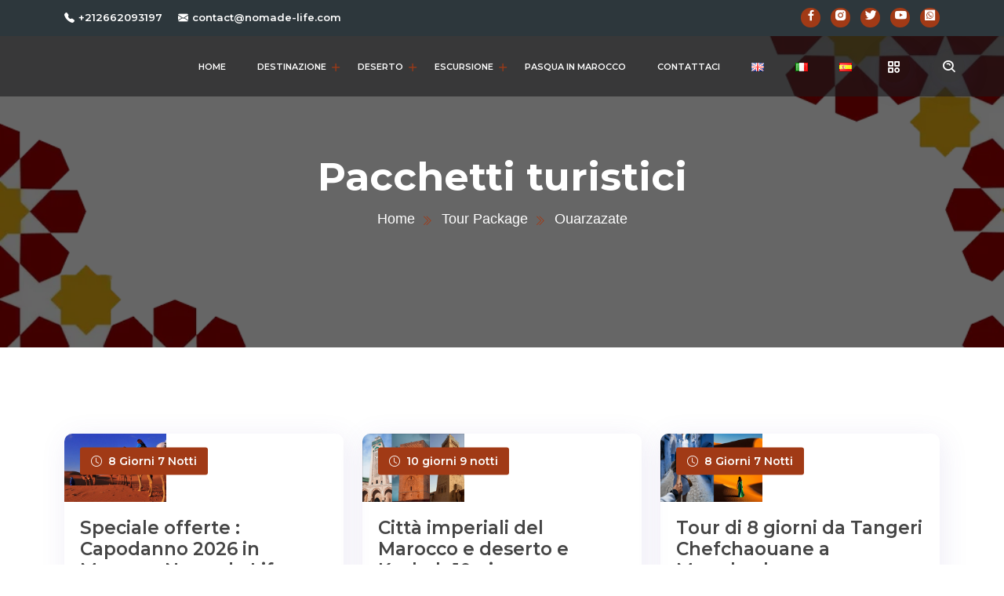

--- FILE ---
content_type: text/html; charset=UTF-8
request_url: https://nomade-life.com/it/travel-package-tags/ouarzazate-it/
body_size: 24721
content:
<!doctype html>
<html class="no-js" dir="ltr" lang="it-IT" prefix="og: https://ogp.me/ns#">

<head>
    <meta charset="UTF-8">
	<meta name="viewport" content="width=device-width, initial-scale=1.0, shrink-to-fit=no">
	 <link rel="profile" href="http://gmpg.org/xfn/11">
    <link rel="pingback" href="https://nomade-life.com/xmlrpc.php">
	
    <title>Ouarzazate - Nomade-life</title>

		<!-- All in One SEO 4.8.9 - aioseo.com -->
	<meta name="robots" content="max-image-preview:large" />
	<link rel="canonical" href="https://nomade-life.com/it/travel-package-tags/ouarzazate-it/" />
	<link rel="next" href="https://nomade-life.com/it/travel-package-tags/ouarzazate-it/page/2/" />
	<meta name="generator" content="All in One SEO (AIOSEO) 4.8.9" />
		<!-- All in One SEO -->

<link rel="alternate" href="https://nomade-life.com/travel-package-tags/ouarzazate/" hreflang="en" />
<link rel="alternate" href="https://nomade-life.com/it/travel-package-tags/ouarzazate-it/" hreflang="it" />
<link rel="alternate" href="https://nomade-life.com/es/travel-package-tags/ouarzazate-es/" hreflang="es" />
<!-- Google tag (gtag.js) consent mode dataLayer added by Site Kit -->
<script id="google_gtagjs-js-consent-mode-data-layer">
window.dataLayer = window.dataLayer || [];function gtag(){dataLayer.push(arguments);}
gtag('consent', 'default', {"ad_personalization":"denied","ad_storage":"denied","ad_user_data":"denied","analytics_storage":"denied","functionality_storage":"denied","security_storage":"denied","personalization_storage":"denied","region":["AT","BE","BG","CH","CY","CZ","DE","DK","EE","ES","FI","FR","GB","GR","HR","HU","IE","IS","IT","LI","LT","LU","LV","MT","NL","NO","PL","PT","RO","SE","SI","SK"],"wait_for_update":500});
window._googlesitekitConsentCategoryMap = {"statistics":["analytics_storage"],"marketing":["ad_storage","ad_user_data","ad_personalization"],"functional":["functionality_storage","security_storage"],"preferences":["personalization_storage"]};
window._googlesitekitConsents = {"ad_personalization":"denied","ad_storage":"denied","ad_user_data":"denied","analytics_storage":"denied","functionality_storage":"denied","security_storage":"denied","personalization_storage":"denied","region":["AT","BE","BG","CH","CY","CZ","DE","DK","EE","ES","FI","FR","GB","GR","HR","HU","IE","IS","IT","LI","LT","LU","LV","MT","NL","NO","PL","PT","RO","SE","SI","SK"],"wait_for_update":500};
</script>
<!-- End Google tag (gtag.js) consent mode dataLayer added by Site Kit -->
<link rel='dns-prefetch' href='//www.googletagmanager.com' />
<link rel='dns-prefetch' href='//fonts.googleapis.com' />
<link rel="alternate" type="application/rss+xml" title="Nomade-life &raquo; Feed" href="https://nomade-life.com/it/feed/" />
<link rel="alternate" type="application/rss+xml" title="Nomade-life &raquo; Feed dei commenti" href="https://nomade-life.com/it/comments/feed/" />
<link rel="alternate" type="application/rss+xml" title="Feed Nomade-life &raquo; Ouarzazate Tags" href="https://nomade-life.com/it/travel-package-tags/ouarzazate-it/feed/" />
		<!-- This site uses the Google Analytics by MonsterInsights plugin v9.10.0 - Using Analytics tracking - https://www.monsterinsights.com/ -->
		<!-- Nota: MonsterInsights non è attualmente configurato su questo sito. Il proprietario del sito deve autenticarsi con Google Analytics nel pannello delle impostazioni di MonsterInsights. -->
					<!-- No tracking code set -->
				<!-- / Google Analytics by MonsterInsights -->
		<script>
window._wpemojiSettings = {"baseUrl":"https:\/\/s.w.org\/images\/core\/emoji\/15.0.3\/72x72\/","ext":".png","svgUrl":"https:\/\/s.w.org\/images\/core\/emoji\/15.0.3\/svg\/","svgExt":".svg","source":{"concatemoji":"https:\/\/nomade-life.com\/wp-includes\/js\/wp-emoji-release.min.js?ver=6.5.2"}};
/*! This file is auto-generated */
!function(i,n){var o,s,e;function c(e){try{var t={supportTests:e,timestamp:(new Date).valueOf()};sessionStorage.setItem(o,JSON.stringify(t))}catch(e){}}function p(e,t,n){e.clearRect(0,0,e.canvas.width,e.canvas.height),e.fillText(t,0,0);var t=new Uint32Array(e.getImageData(0,0,e.canvas.width,e.canvas.height).data),r=(e.clearRect(0,0,e.canvas.width,e.canvas.height),e.fillText(n,0,0),new Uint32Array(e.getImageData(0,0,e.canvas.width,e.canvas.height).data));return t.every(function(e,t){return e===r[t]})}function u(e,t,n){switch(t){case"flag":return n(e,"\ud83c\udff3\ufe0f\u200d\u26a7\ufe0f","\ud83c\udff3\ufe0f\u200b\u26a7\ufe0f")?!1:!n(e,"\ud83c\uddfa\ud83c\uddf3","\ud83c\uddfa\u200b\ud83c\uddf3")&&!n(e,"\ud83c\udff4\udb40\udc67\udb40\udc62\udb40\udc65\udb40\udc6e\udb40\udc67\udb40\udc7f","\ud83c\udff4\u200b\udb40\udc67\u200b\udb40\udc62\u200b\udb40\udc65\u200b\udb40\udc6e\u200b\udb40\udc67\u200b\udb40\udc7f");case"emoji":return!n(e,"\ud83d\udc26\u200d\u2b1b","\ud83d\udc26\u200b\u2b1b")}return!1}function f(e,t,n){var r="undefined"!=typeof WorkerGlobalScope&&self instanceof WorkerGlobalScope?new OffscreenCanvas(300,150):i.createElement("canvas"),a=r.getContext("2d",{willReadFrequently:!0}),o=(a.textBaseline="top",a.font="600 32px Arial",{});return e.forEach(function(e){o[e]=t(a,e,n)}),o}function t(e){var t=i.createElement("script");t.src=e,t.defer=!0,i.head.appendChild(t)}"undefined"!=typeof Promise&&(o="wpEmojiSettingsSupports",s=["flag","emoji"],n.supports={everything:!0,everythingExceptFlag:!0},e=new Promise(function(e){i.addEventListener("DOMContentLoaded",e,{once:!0})}),new Promise(function(t){var n=function(){try{var e=JSON.parse(sessionStorage.getItem(o));if("object"==typeof e&&"number"==typeof e.timestamp&&(new Date).valueOf()<e.timestamp+604800&&"object"==typeof e.supportTests)return e.supportTests}catch(e){}return null}();if(!n){if("undefined"!=typeof Worker&&"undefined"!=typeof OffscreenCanvas&&"undefined"!=typeof URL&&URL.createObjectURL&&"undefined"!=typeof Blob)try{var e="postMessage("+f.toString()+"("+[JSON.stringify(s),u.toString(),p.toString()].join(",")+"));",r=new Blob([e],{type:"text/javascript"}),a=new Worker(URL.createObjectURL(r),{name:"wpTestEmojiSupports"});return void(a.onmessage=function(e){c(n=e.data),a.terminate(),t(n)})}catch(e){}c(n=f(s,u,p))}t(n)}).then(function(e){for(var t in e)n.supports[t]=e[t],n.supports.everything=n.supports.everything&&n.supports[t],"flag"!==t&&(n.supports.everythingExceptFlag=n.supports.everythingExceptFlag&&n.supports[t]);n.supports.everythingExceptFlag=n.supports.everythingExceptFlag&&!n.supports.flag,n.DOMReady=!1,n.readyCallback=function(){n.DOMReady=!0}}).then(function(){return e}).then(function(){var e;n.supports.everything||(n.readyCallback(),(e=n.source||{}).concatemoji?t(e.concatemoji):e.wpemoji&&e.twemoji&&(t(e.twemoji),t(e.wpemoji)))}))}((window,document),window._wpemojiSettings);
</script>
<style id='wp-emoji-styles-inline-css'>

	img.wp-smiley, img.emoji {
		display: inline !important;
		border: none !important;
		box-shadow: none !important;
		height: 1em !important;
		width: 1em !important;
		margin: 0 0.07em !important;
		vertical-align: -0.1em !important;
		background: none !important;
		padding: 0 !important;
	}
</style>
<style id='classic-theme-styles-inline-css'>
/*! This file is auto-generated */
.wp-block-button__link{color:#fff;background-color:#32373c;border-radius:9999px;box-shadow:none;text-decoration:none;padding:calc(.667em + 2px) calc(1.333em + 2px);font-size:1.125em}.wp-block-file__button{background:#32373c;color:#fff;text-decoration:none}
</style>
<style id='global-styles-inline-css'>
body{--wp--preset--color--black: #000000;--wp--preset--color--cyan-bluish-gray: #abb8c3;--wp--preset--color--white: #ffffff;--wp--preset--color--pale-pink: #f78da7;--wp--preset--color--vivid-red: #cf2e2e;--wp--preset--color--luminous-vivid-orange: #ff6900;--wp--preset--color--luminous-vivid-amber: #fcb900;--wp--preset--color--light-green-cyan: #7bdcb5;--wp--preset--color--vivid-green-cyan: #00d084;--wp--preset--color--pale-cyan-blue: #8ed1fc;--wp--preset--color--vivid-cyan-blue: #0693e3;--wp--preset--color--vivid-purple: #9b51e0;--wp--preset--gradient--vivid-cyan-blue-to-vivid-purple: linear-gradient(135deg,rgba(6,147,227,1) 0%,rgb(155,81,224) 100%);--wp--preset--gradient--light-green-cyan-to-vivid-green-cyan: linear-gradient(135deg,rgb(122,220,180) 0%,rgb(0,208,130) 100%);--wp--preset--gradient--luminous-vivid-amber-to-luminous-vivid-orange: linear-gradient(135deg,rgba(252,185,0,1) 0%,rgba(255,105,0,1) 100%);--wp--preset--gradient--luminous-vivid-orange-to-vivid-red: linear-gradient(135deg,rgba(255,105,0,1) 0%,rgb(207,46,46) 100%);--wp--preset--gradient--very-light-gray-to-cyan-bluish-gray: linear-gradient(135deg,rgb(238,238,238) 0%,rgb(169,184,195) 100%);--wp--preset--gradient--cool-to-warm-spectrum: linear-gradient(135deg,rgb(74,234,220) 0%,rgb(151,120,209) 20%,rgb(207,42,186) 40%,rgb(238,44,130) 60%,rgb(251,105,98) 80%,rgb(254,248,76) 100%);--wp--preset--gradient--blush-light-purple: linear-gradient(135deg,rgb(255,206,236) 0%,rgb(152,150,240) 100%);--wp--preset--gradient--blush-bordeaux: linear-gradient(135deg,rgb(254,205,165) 0%,rgb(254,45,45) 50%,rgb(107,0,62) 100%);--wp--preset--gradient--luminous-dusk: linear-gradient(135deg,rgb(255,203,112) 0%,rgb(199,81,192) 50%,rgb(65,88,208) 100%);--wp--preset--gradient--pale-ocean: linear-gradient(135deg,rgb(255,245,203) 0%,rgb(182,227,212) 50%,rgb(51,167,181) 100%);--wp--preset--gradient--electric-grass: linear-gradient(135deg,rgb(202,248,128) 0%,rgb(113,206,126) 100%);--wp--preset--gradient--midnight: linear-gradient(135deg,rgb(2,3,129) 0%,rgb(40,116,252) 100%);--wp--preset--font-size--small: 13px;--wp--preset--font-size--medium: 20px;--wp--preset--font-size--large: 36px;--wp--preset--font-size--x-large: 42px;--wp--preset--spacing--20: 0.44rem;--wp--preset--spacing--30: 0.67rem;--wp--preset--spacing--40: 1rem;--wp--preset--spacing--50: 1.5rem;--wp--preset--spacing--60: 2.25rem;--wp--preset--spacing--70: 3.38rem;--wp--preset--spacing--80: 5.06rem;--wp--preset--shadow--natural: 6px 6px 9px rgba(0, 0, 0, 0.2);--wp--preset--shadow--deep: 12px 12px 50px rgba(0, 0, 0, 0.4);--wp--preset--shadow--sharp: 6px 6px 0px rgba(0, 0, 0, 0.2);--wp--preset--shadow--outlined: 6px 6px 0px -3px rgba(255, 255, 255, 1), 6px 6px rgba(0, 0, 0, 1);--wp--preset--shadow--crisp: 6px 6px 0px rgba(0, 0, 0, 1);}:where(.is-layout-flex){gap: 0.5em;}:where(.is-layout-grid){gap: 0.5em;}body .is-layout-flow > .alignleft{float: left;margin-inline-start: 0;margin-inline-end: 2em;}body .is-layout-flow > .alignright{float: right;margin-inline-start: 2em;margin-inline-end: 0;}body .is-layout-flow > .aligncenter{margin-left: auto !important;margin-right: auto !important;}body .is-layout-constrained > .alignleft{float: left;margin-inline-start: 0;margin-inline-end: 2em;}body .is-layout-constrained > .alignright{float: right;margin-inline-start: 2em;margin-inline-end: 0;}body .is-layout-constrained > .aligncenter{margin-left: auto !important;margin-right: auto !important;}body .is-layout-constrained > :where(:not(.alignleft):not(.alignright):not(.alignfull)){max-width: var(--wp--style--global--content-size);margin-left: auto !important;margin-right: auto !important;}body .is-layout-constrained > .alignwide{max-width: var(--wp--style--global--wide-size);}body .is-layout-flex{display: flex;}body .is-layout-flex{flex-wrap: wrap;align-items: center;}body .is-layout-flex > *{margin: 0;}body .is-layout-grid{display: grid;}body .is-layout-grid > *{margin: 0;}:where(.wp-block-columns.is-layout-flex){gap: 2em;}:where(.wp-block-columns.is-layout-grid){gap: 2em;}:where(.wp-block-post-template.is-layout-flex){gap: 1.25em;}:where(.wp-block-post-template.is-layout-grid){gap: 1.25em;}.has-black-color{color: var(--wp--preset--color--black) !important;}.has-cyan-bluish-gray-color{color: var(--wp--preset--color--cyan-bluish-gray) !important;}.has-white-color{color: var(--wp--preset--color--white) !important;}.has-pale-pink-color{color: var(--wp--preset--color--pale-pink) !important;}.has-vivid-red-color{color: var(--wp--preset--color--vivid-red) !important;}.has-luminous-vivid-orange-color{color: var(--wp--preset--color--luminous-vivid-orange) !important;}.has-luminous-vivid-amber-color{color: var(--wp--preset--color--luminous-vivid-amber) !important;}.has-light-green-cyan-color{color: var(--wp--preset--color--light-green-cyan) !important;}.has-vivid-green-cyan-color{color: var(--wp--preset--color--vivid-green-cyan) !important;}.has-pale-cyan-blue-color{color: var(--wp--preset--color--pale-cyan-blue) !important;}.has-vivid-cyan-blue-color{color: var(--wp--preset--color--vivid-cyan-blue) !important;}.has-vivid-purple-color{color: var(--wp--preset--color--vivid-purple) !important;}.has-black-background-color{background-color: var(--wp--preset--color--black) !important;}.has-cyan-bluish-gray-background-color{background-color: var(--wp--preset--color--cyan-bluish-gray) !important;}.has-white-background-color{background-color: var(--wp--preset--color--white) !important;}.has-pale-pink-background-color{background-color: var(--wp--preset--color--pale-pink) !important;}.has-vivid-red-background-color{background-color: var(--wp--preset--color--vivid-red) !important;}.has-luminous-vivid-orange-background-color{background-color: var(--wp--preset--color--luminous-vivid-orange) !important;}.has-luminous-vivid-amber-background-color{background-color: var(--wp--preset--color--luminous-vivid-amber) !important;}.has-light-green-cyan-background-color{background-color: var(--wp--preset--color--light-green-cyan) !important;}.has-vivid-green-cyan-background-color{background-color: var(--wp--preset--color--vivid-green-cyan) !important;}.has-pale-cyan-blue-background-color{background-color: var(--wp--preset--color--pale-cyan-blue) !important;}.has-vivid-cyan-blue-background-color{background-color: var(--wp--preset--color--vivid-cyan-blue) !important;}.has-vivid-purple-background-color{background-color: var(--wp--preset--color--vivid-purple) !important;}.has-black-border-color{border-color: var(--wp--preset--color--black) !important;}.has-cyan-bluish-gray-border-color{border-color: var(--wp--preset--color--cyan-bluish-gray) !important;}.has-white-border-color{border-color: var(--wp--preset--color--white) !important;}.has-pale-pink-border-color{border-color: var(--wp--preset--color--pale-pink) !important;}.has-vivid-red-border-color{border-color: var(--wp--preset--color--vivid-red) !important;}.has-luminous-vivid-orange-border-color{border-color: var(--wp--preset--color--luminous-vivid-orange) !important;}.has-luminous-vivid-amber-border-color{border-color: var(--wp--preset--color--luminous-vivid-amber) !important;}.has-light-green-cyan-border-color{border-color: var(--wp--preset--color--light-green-cyan) !important;}.has-vivid-green-cyan-border-color{border-color: var(--wp--preset--color--vivid-green-cyan) !important;}.has-pale-cyan-blue-border-color{border-color: var(--wp--preset--color--pale-cyan-blue) !important;}.has-vivid-cyan-blue-border-color{border-color: var(--wp--preset--color--vivid-cyan-blue) !important;}.has-vivid-purple-border-color{border-color: var(--wp--preset--color--vivid-purple) !important;}.has-vivid-cyan-blue-to-vivid-purple-gradient-background{background: var(--wp--preset--gradient--vivid-cyan-blue-to-vivid-purple) !important;}.has-light-green-cyan-to-vivid-green-cyan-gradient-background{background: var(--wp--preset--gradient--light-green-cyan-to-vivid-green-cyan) !important;}.has-luminous-vivid-amber-to-luminous-vivid-orange-gradient-background{background: var(--wp--preset--gradient--luminous-vivid-amber-to-luminous-vivid-orange) !important;}.has-luminous-vivid-orange-to-vivid-red-gradient-background{background: var(--wp--preset--gradient--luminous-vivid-orange-to-vivid-red) !important;}.has-very-light-gray-to-cyan-bluish-gray-gradient-background{background: var(--wp--preset--gradient--very-light-gray-to-cyan-bluish-gray) !important;}.has-cool-to-warm-spectrum-gradient-background{background: var(--wp--preset--gradient--cool-to-warm-spectrum) !important;}.has-blush-light-purple-gradient-background{background: var(--wp--preset--gradient--blush-light-purple) !important;}.has-blush-bordeaux-gradient-background{background: var(--wp--preset--gradient--blush-bordeaux) !important;}.has-luminous-dusk-gradient-background{background: var(--wp--preset--gradient--luminous-dusk) !important;}.has-pale-ocean-gradient-background{background: var(--wp--preset--gradient--pale-ocean) !important;}.has-electric-grass-gradient-background{background: var(--wp--preset--gradient--electric-grass) !important;}.has-midnight-gradient-background{background: var(--wp--preset--gradient--midnight) !important;}.has-small-font-size{font-size: var(--wp--preset--font-size--small) !important;}.has-medium-font-size{font-size: var(--wp--preset--font-size--medium) !important;}.has-large-font-size{font-size: var(--wp--preset--font-size--large) !important;}.has-x-large-font-size{font-size: var(--wp--preset--font-size--x-large) !important;}
.wp-block-navigation a:where(:not(.wp-element-button)){color: inherit;}
:where(.wp-block-post-template.is-layout-flex){gap: 1.25em;}:where(.wp-block-post-template.is-layout-grid){gap: 1.25em;}
:where(.wp-block-columns.is-layout-flex){gap: 2em;}:where(.wp-block-columns.is-layout-grid){gap: 2em;}
.wp-block-pullquote{font-size: 1.5em;line-height: 1.6;}
</style>
<link rel='stylesheet' id='contact-form-7-css' href='https://nomade-life.com/wp-content/plugins/contact-form-7/includes/css/styles.css?ver=5.9.3' media='all' />
<link rel='stylesheet' id='boxicons-css' href='https://nomade-life.com/wp-content/plugins/turio-core/assets/css/boxicons.min.css?ver=1769038737' media='all' />
<link rel='stylesheet' id='google-font-satisfy-css' href='//fonts.googleapis.com/css2?family=Satisfy&#038;display=swap&#038;ver=1.1.11' media='all' />
<link rel='stylesheet' id='google-font-montserrat-css' href='https://fonts.googleapis.com/css2?family=Montserrat%3Awght%40200%3B300%3B400%3B500%3B600%3B700%3B800%3B900&#038;display=swap&#038;ver=1.1.11' media='all' />
<link rel='stylesheet' id='select2-css' href='https://nomade-life.com/wp-content/themes/turio-1.1.11/assets/css/select2.min.css?ver=1.1.11' media='all' />
<link rel='stylesheet' id='nice-select-css' href='https://nomade-life.com/wp-content/themes/turio-1.1.11/assets/css/nice-select.css?ver=1.1.11' media='all' />
<link rel='stylesheet' id='fancybox-css' href='https://nomade-life.com/wp-content/themes/turio-1.1.11/assets/css/jquery.fancybox.min.css?ver=1.1.11' media='all' />
<link rel='stylesheet' id='odometer-css' href='https://nomade-life.com/wp-content/themes/turio-1.1.11/assets/css/odometer.min.css?ver=1.1.11' media='all' />
<link rel='stylesheet' id='bootstrap-icons-css' href='https://nomade-life.com/wp-content/themes/turio-1.1.11/assets/css/bootstrap-icons.css?ver=1.1.11' media='all' />
<link rel='stylesheet' id='swiper-css' href='https://nomade-life.com/wp-content/plugins/elementor/assets/lib/swiper/v8/css/swiper.min.css?ver=8.4.5' media='all' />
<link rel='stylesheet' id='bootstrap-css' href='https://nomade-life.com/wp-content/themes/turio-1.1.11/assets/css/bootstrap.min.css?ver=1.1.11' media='all' />
<link rel='stylesheet' id='animate-css' href='https://nomade-life.com/wp-content/themes/turio-1.1.11/assets/css/animate.min.css?ver=1.1.11' media='all' />
<link rel='stylesheet' id='turio-style-css' href='https://nomade-life.com/wp-content/themes/turio-1.1.11/assets/css/style.css?ver=1.1.11' media='all' />
<link rel='stylesheet' id='turio-responsive-css' href='https://nomade-life.com/wp-content/themes/turio-1.1.11/assets/css/responsive.css?ver=1.1.11' media='all' />
<link rel='stylesheet' id='turio-default-css' href='https://nomade-life.com/wp-content/themes/turio-1.1.11/assets/css/default.css?ver=1.1.11' media='all' />
<link rel='stylesheet' id='turio-typography-css' href='https://nomade-life.com/wp-content/themes/turio-1.1.11/assets/css/typography.css?ver=1.1.11' media='all' />
<link rel='stylesheet' id='turio-blog-and-pages-css' href='https://nomade-life.com/wp-content/themes/turio-1.1.11/assets/css/blog-and-pages.css?ver=1.1.11' media='all' />
<link rel='stylesheet' id='turio-theme-css' href='https://nomade-life.com/wp-content/themes/turio-1.1.11/style.css?ver=6.5.2' media='all' />
<style id='turio-stylesheet-inline-css'>
.blog-card-xl .blog-details a.blog-title, .blog-card .blog-details a.blog-title{
            color: #262339;
            font-size: 20px;
            line-height: 30px;
            font-family: "Barlow", sans-serif;
        }:root{--c-primary:#a13a16}.topbar-area {background-color:#2D373C}.topbar-area .topbar-contact-left .contact-list .phone-number{color:#fff}.topbar-area .topbar-contact-left .contact-list .email-address{color:#fff}.topbar-area .topbar-ad a{color:#fff}.breadcrumb-style-one {
                    background-image:  url(https://nomade-life.com/wp-content/uploads/2022/12/zaliij.png);
                    background-attachment: ;
                }.breadcrumb  .breadcrumb-title {
            font-size: px;
            color: #FFFFFF;
            font-family: "montserrat", sans-serif;
        }.breadcrumb-style-one .breadcrumb-items .breadcrumb-item{
            font-size: 18px;
            color: #FFFFFF;
            font-family: "", sans-serif;
        }.tour-package-details .header-bottom h2.pd-title{
            font-weight: 600;
            font-size: 30px;
            line-height: 28px;
            color: #2d373c;
            font-family: "Barlow", sans-serif;
        }.tour-package-details .package-details-tabs p, .blog-details-wrapper .blog-details .post-body p{
            font-weight: normal;
            font-size: 16px;
            line-height: 28px;
            color: #666666;
            font-family: "Barlow", sans-serif;
        }.blog-card-xl .blog-details a.blog-title, .blog-card .blog-details a.blog-title{
                color: #262339;
                font-size: 20px;
                line-height: 30px;
                font-family: "Barlow", sans-serif;
            }
</style>
<script src="https://nomade-life.com/wp-includes/js/jquery/jquery.min.js?ver=3.7.1" id="jquery-core-js"></script>
<script src="https://nomade-life.com/wp-includes/js/jquery/jquery-migrate.min.js?ver=3.4.1" id="jquery-migrate-js"></script>

<!-- Snippet del tag Google (gtag.js) aggiunto da Site Kit -->
<!-- Snippet Google Analytics aggiunto da Site Kit -->
<script src="https://www.googletagmanager.com/gtag/js?id=GT-WF77GMM" id="google_gtagjs-js" async></script>
<script id="google_gtagjs-js-after">
window.dataLayer = window.dataLayer || [];function gtag(){dataLayer.push(arguments);}
gtag("set","linker",{"domains":["nomade-life.com"]});
gtag("js", new Date());
gtag("set", "developer_id.dZTNiMT", true);
gtag("config", "GT-WF77GMM");
</script>
<link rel="https://api.w.org/" href="https://nomade-life.com/wp-json/" /><link rel="EditURI" type="application/rsd+xml" title="RSD" href="https://nomade-life.com/xmlrpc.php?rsd" />
<meta name="generator" content="WordPress 6.5.2" />
<meta name="generator" content="Site Kit by Google 1.166.0" /><meta name="ti-site-data" content="[base64]" /><meta name="generator" content="Elementor 3.21.1; features: e_optimized_assets_loading, e_optimized_css_loading, additional_custom_breakpoints; settings: css_print_method-external, google_font-enabled, font_display-swap">

<!-- Schema & Structured Data For WP v1.52 - -->
<script type="application/ld+json" class="saswp-schema-markup-output">
[{"@context":"https:\/\/schema.org\/","@graph":[{"@context":"https:\/\/schema.org\/","@type":"SiteNavigationElement","@id":"https:\/\/nomade-life.com\/#home","name":"Home","url":"https:\/\/nomade-life.com\/"},{"@context":"https:\/\/schema.org\/","@type":"SiteNavigationElement","@id":"https:\/\/nomade-life.com\/#destination","name":"Destination","url":"https:\/\/nomade-life.com\/destination\/"},{"@context":"https:\/\/schema.org\/","@type":"SiteNavigationElement","@id":"https:\/\/nomade-life.com\/#marrakech","name":"MARRAKECH","url":"https:\/\/nomade-life.com\/travel-package-destination\/marrakech\/"},{"@context":"https:\/\/schema.org\/","@type":"SiteNavigationElement","@id":"https:\/\/nomade-life.com\/#desert-of-morocco","name":"DESERT OF MOROCCO","url":"https:\/\/nomade-life.com\/travel-package-destination\/desert\/"},{"@context":"https:\/\/schema.org\/","@type":"SiteNavigationElement","@id":"https:\/\/nomade-life.com\/#atlas-mountains","name":"ATLAS MOUNTAINS","url":"https:\/\/nomade-life.com\/travel-package-destination\/atlas-mountains\/"},{"@context":"https:\/\/schema.org\/","@type":"SiteNavigationElement","@id":"https:\/\/nomade-life.com\/#merzouga","name":"MERZOUGA","url":"https:\/\/nomade-life.com\/travel-package-destination\/merzouga-erg-chebbi-dunes\/"},{"@context":"https:\/\/schema.org\/","@type":"SiteNavigationElement","@id":"https:\/\/nomade-life.com\/#casablanca","name":"CASABLANCA","url":"https:\/\/nomade-life.com\/travel-package-destination\/casablanca\/"},{"@context":"https:\/\/schema.org\/","@type":"SiteNavigationElement","@id":"https:\/\/nomade-life.com\/#fez","name":"FEZ","url":"https:\/\/nomade-life.com\/travel-package-destination\/fez\/"},{"@context":"https:\/\/schema.org\/","@type":"SiteNavigationElement","@id":"https:\/\/nomade-life.com\/#tangier","name":"TANGIER","url":"https:\/\/nomade-life.com\/travel-package-destination\/tangier\/"},{"@context":"https:\/\/schema.org\/","@type":"SiteNavigationElement","@id":"https:\/\/nomade-life.com\/#desert-tours","name":"Desert Tours","url":"https:\/\/nomade-life.com\/desert-tours\/"},{"@context":"https:\/\/schema.org\/","@type":"SiteNavigationElement","@id":"https:\/\/nomade-life.com\/#3-days-tour-from-marrakech-to-merzouga","name":"3 days tour from marrakech to merzouga","url":"https:\/\/nomade-life.com\/tour-package\/3-days-tour-from-marrakech-to-merzouga\/"},{"@context":"https:\/\/schema.org\/","@type":"SiteNavigationElement","@id":"https:\/\/nomade-life.com\/#tour-from-marrakech-to-desert-of-zagora-2-days","name":"Tour From Marrakech To Desert Of Zagora 2 Days","url":"https:\/\/nomade-life.com\/tour-package\/tour-from-marrakech-to-desert-of-zagora-2-days\/"},{"@context":"https:\/\/schema.org\/","@type":"SiteNavigationElement","@id":"https:\/\/nomade-life.com\/#3-days-desert-tour-from-marrakech-to-fes","name":"3 Days Desert Tour From Marrakech To Fes","url":"https:\/\/nomade-life.com\/tour-package\/3-days-desert-tour-from-marrakech-to-fes\/"},{"@context":"https:\/\/schema.org\/","@type":"SiteNavigationElement","@id":"https:\/\/nomade-life.com\/#tour-from-marrakech-to-erg-chigaga-3-days","name":"Tour From Marrakech To Erg Chigaga 3 Days","url":"https:\/\/nomade-life.com\/tour-package\/tour-from-marrakech-to-erg-chigaga-3-days\/"},{"@context":"https:\/\/schema.org\/","@type":"SiteNavigationElement","@id":"https:\/\/nomade-life.com\/#tour-from-marrakech-to-erg-chigaga-4-days-3-nights","name":"Tour From Marrakech To Erg chigaga 4 Days \/ 3 Nights","url":"https:\/\/nomade-life.com\/tour-package\/tour-from-marrakech-to-erg-chigaga-4-days-3-nights\/"},{"@context":"https:\/\/schema.org\/","@type":"SiteNavigationElement","@id":"https:\/\/nomade-life.com\/#morocco-tour-from-marrakech-kasbah-and-desert-8-days","name":"Morocco Tour From Marrakech Kasbah and Desert 8 Days","url":"https:\/\/nomade-life.com\/tour-package\/morocco-tour-from-marrakech-kasbah-and-desert-8-days\/"},{"@context":"https:\/\/schema.org\/","@type":"SiteNavigationElement","@id":"https:\/\/nomade-life.com\/#imperial-cities-of-morocco-desert-and-kasbah-10-days","name":"Imperial Cities of Morocco &#038; Desert and Kasbah 10 Days","url":"https:\/\/nomade-life.com\/tour-package\/imperial-cities-of-morocco-desert-and-kasbah-10-days\/"},{"@context":"https:\/\/schema.org\/","@type":"SiteNavigationElement","@id":"https:\/\/nomade-life.com\/#8-days-tour-from-tangier-chefchaouane-to-marrakech","name":"8 Days Tour From Tangier Chefchaouane to Marrakech","url":"https:\/\/nomade-life.com\/tour-package\/8-days-tour-from-tangier-chefchaouane-to-marrakech\/"},{"@context":"https:\/\/schema.org\/","@type":"SiteNavigationElement","@id":"https:\/\/nomade-life.com\/#tour-from-tangier-to-marrakech-in-4-days","name":"Tour From Tangier To Marrakech in 4 Days","url":"https:\/\/nomade-life.com\/tour-package\/tour-from-tangier-to-marrakech-in-4-days\/"},{"@context":"https:\/\/schema.org\/","@type":"SiteNavigationElement","@id":"https:\/\/nomade-life.com\/#3-days-from-fes-to-marrakech","name":"3 Days from Fes to Marrakech","url":"https:\/\/nomade-life.com\/tour-package\/3-days-from-fes-to-marrakech\/"},{"@context":"https:\/\/schema.org\/","@type":"SiteNavigationElement","@id":"https:\/\/nomade-life.com\/#5-days-from-fez-to-marrakech-atlas-sahara","name":"5 Days From Fez To Marrakech (Atlas &#038; Sahara )","url":"https:\/\/nomade-life.com\/tour-package\/5-days-from-fez-to-marrakech-atlas-and-sahara\/"},{"@context":"https:\/\/schema.org\/","@type":"SiteNavigationElement","@id":"https:\/\/nomade-life.com\/#day-trips","name":"Day Trips","url":"https:\/\/nomade-life.com\/day-trips\/"},{"@context":"https:\/\/schema.org\/","@type":"SiteNavigationElement","@id":"https:\/\/nomade-life.com\/#day-trip-from-marrakech-to-essaouira","name":"Day Trip From Marrakech To Essaouira","url":"https:\/\/nomade-life.com\/tour-package\/day-trip-from-marrakech-to-essaouira\/"},{"@context":"https:\/\/schema.org\/","@type":"SiteNavigationElement","@id":"https:\/\/nomade-life.com\/#ourika-valley-private-day-trip-from-marrakech","name":"Ourika Valley Private Day Trip From Marrakech","url":"https:\/\/nomade-life.com\/tour-package\/day-trip-from-marrakech-to-ourika-valley\/"},{"@context":"https:\/\/schema.org\/","@type":"SiteNavigationElement","@id":"https:\/\/nomade-life.com\/#excursion-from-marrakech-to-ouzoud-waterfalls","name":"Excursion From Marrakech To Ouzoud waterfalls","url":"https:\/\/nomade-life.com\/tour-package\/excursion-from-marrakech-to-ouzoud-waterfalls\/"},{"@context":"https:\/\/schema.org\/","@type":"SiteNavigationElement","@id":"https:\/\/nomade-life.com\/#gallery","name":"Gallery","url":"https:\/\/nomade-life.com\/gallery\/"},{"@context":"https:\/\/schema.org\/","@type":"SiteNavigationElement","@id":"https:\/\/nomade-life.com\/#contact-us","name":"Contact Us","url":"https:\/\/nomade-life.com\/contact-us\/"},{"@context":"https:\/\/schema.org\/","@type":"SiteNavigationElement","@id":"https:\/\/nomade-life.com\/#languages","name":"Languages","url":"https:\/\/nomade-life.com\/#pll_switcher"}]}]
</script>


<!-- Snippet Google Tag Manager aggiunto da Site Kit -->
<script>
			( function( w, d, s, l, i ) {
				w[l] = w[l] || [];
				w[l].push( {'gtm.start': new Date().getTime(), event: 'gtm.js'} );
				var f = d.getElementsByTagName( s )[0],
					j = d.createElement( s ), dl = l != 'dataLayer' ? '&l=' + l : '';
				j.async = true;
				j.src = 'https://www.googletagmanager.com/gtm.js?id=' + i + dl;
				f.parentNode.insertBefore( j, f );
			} )( window, document, 'script', 'dataLayer', 'GTM-PG9VFCL2' );
			
</script>

<!-- Termina lo snippet Google Tag Manager aggiunto da Site Kit -->
<link rel="icon" href="https://nomade-life.com/wp-content/uploads/2022/12/cropped-fav-nomade-life-32x32.png" sizes="32x32" />
<link rel="icon" href="https://nomade-life.com/wp-content/uploads/2022/12/cropped-fav-nomade-life-192x192.png" sizes="192x192" />
<link rel="apple-touch-icon" href="https://nomade-life.com/wp-content/uploads/2022/12/cropped-fav-nomade-life-180x180.png" />
<meta name="msapplication-TileImage" content="https://nomade-life.com/wp-content/uploads/2022/12/cropped-fav-nomade-life-270x270.png" />
		<style id="wp-custom-css">
			header .header-style-one.newes .main-nav-wrapper ul li a {
  font-size: 11px;
}
header .header-style-one.newes .main-nav-wrapper ul li ul.sub-menu > li a {
  font-size: 12px;
}

img, svg {
  max-width: 130px;
  height: auto;
}		</style>
		</head>
<body class="archive tax-turio-package-tags term-ouarzazate-it term-445 wp-custom-logo elementor-default elementor-kit-7">
		<!-- Snippet Google Tag Manager (noscript) aggiunto da Site Kit -->
		<noscript>
			<iframe src="https://www.googletagmanager.com/ns.html?id=GTM-PG9VFCL2" height="0" width="0" style="display:none;visibility:hidden"></iframe>
		</noscript>
		<!-- Termina lo snippet Google Tag Manager (noscript) aggiunto da Site Kit -->
		

<div class="topbar-area topbar-style-one">
    <div class="container">
        <div class="d-flex justify-content-md-between justify-content-center align-items-center">
                                    <div class="d-xl-flex d-none">
                        <div class="topbar-contact-left">
                            <ul class="contact-list">
                                                                    <li class="phone-number"><i class='bi bi-telephone-fill'></i><a href="tel:+212662093197">+212662093197</a></li>
                                                                                                    <li class="email-address"><i class='bi bi-envelope-fill'></i><a href="mailto:contact@nomade-life.com">contact@nomade-life.com</a></li>
                                                            </ul>
                        </div>
                    </div>
                                            <div class="text-xl-center text-md-start text-center">
                    <div class="topbar-ad">
                                            </div>
                 </div>
                            <div class="d-md-flex  d-none align-items-center justify-content-end">
                    <ul class="topbar-social-links">

                                                    <li>
                                <a href="https://web.facebook.com/NomadeLifeMoroccoTours?mibextid=ZbWKwL&#038;_rdc=1&#038;_rdr"><i class='bx bxl-facebook'></i></a>
                            </li>
                                                                            <li>
                                <a href="https://www.instagram.com/abdo.luxurycamp_merzouga/"><i class='bx bxl-instagram-alt'></i></a>
                            </li>
                                                                            <li>
                                <a href="https://twitter.com/nomadelifetours?lang=fr"><i class='bx bxl-twitter'></i></a>
                            </li>
                                                                            <li>
                                <a href="https://www.youtube.com/channel/UCIoUj78Vl7heoFdvUnsvfTQ"><i class='bx bxl-youtube'></i></a>
                            </li>
                                                                            <li>
                                <a href="https://wa.link/92t6fk"><i class='bx bxl-whatsapp-square'></i></a>
                            </li>
                                                                                                                                            </ul>
                </div>
                    </div>
    </div>
</div>
<div class="category-sidebar-wrapper">
        <div class="category-sidebar">
            <div class="category-header d-flex justify-content-between align-items-center">
                <h4>Destination</h4>
                <div class="category-toggle">
                    <i class="bi bi-x-lg"></i>
                </div>
            </div>
            <div class="row row-cols-lg-2 row-cols-2 gy-5 mt-3">
                
                                                <div class="col"> 
                            <a class="category-box" href="https://nomade-life.com/it/travel-package-destination/ait-ben-haddou-it/">
                                <div class="cate-icon mx-auto">
                                    <img src="https://nomade-life.com/wp-content/uploads/2022/12/ait-benhaddou.jpg" alt="ait-benhaddou">
                                </div>
                                                                    <h5>Ait Ben Haddou</h5>
                                                            </a>
                        </div>
                        
                    
                                                <div class="col"> 
                            <a class="category-box" href="https://nomade-life.com/it/travel-package-destination/atlas-mountains-it/">
                                <div class="cate-icon mx-auto">
                                    <img src="https://nomade-life.com/wp-content/uploads/2022/12/atlas-mountains-1.jpg" alt="atlas-mountains">
                                </div>
                                                                    <h5>Atlas Mountains</h5>
                                                            </a>
                        </div>
                        
                    
                                                <div class="col"> 
                            <a class="category-box" href="https://nomade-life.com/it/travel-package-destination/casablanca-it/">
                                <div class="cate-icon mx-auto">
                                    <img src="https://nomade-life.com/wp-content/uploads/2022/12/casablanca.jpg" alt="casablanca">
                                </div>
                                                                    <h5>Casablanca</h5>
                                                            </a>
                        </div>
                        
                    
                                                <div class="col"> 
                            <a class="category-box" href="https://nomade-life.com/it/travel-package-destination/chefchaouen-it/">
                                <div class="cate-icon mx-auto">
                                    <img src="https://nomade-life.com/wp-content/uploads/2022/12/chefchaouan-morocco.jpg" alt="chefchaouan-morocco">
                                </div>
                                                                    <h5>Chefchaouen</h5>
                                                            </a>
                        </div>
                        
                    
                                                <div class="col"> 
                            <a class="category-box" href="https://nomade-life.com/it/travel-package-destination/essaouira-it/">
                                <div class="cate-icon mx-auto">
                                    <img src="https://nomade-life.com/wp-content/uploads/2022/12/Essaouira.jpg" alt="Essaouira">
                                </div>
                                                                    <h5>Essaouira</h5>
                                                            </a>
                        </div>
                        
                    
                                                <div class="col"> 
                            <a class="category-box" href="https://nomade-life.com/it/travel-package-destination/fez-it/">
                                <div class="cate-icon mx-auto">
                                    <img src="https://nomade-life.com/wp-content/uploads/2022/12/Fez.jpg" alt="Fez">
                                </div>
                                                                    <h5>Fez</h5>
                                                            </a>
                        </div>
                        
                    
                                                <div class="col"> 
                            <a class="category-box" href="https://nomade-life.com/it/travel-package-destination/mhamid-erg-chigaga-dunes-it/">
                                <div class="cate-icon mx-auto">
                                    <img src="https://nomade-life.com/wp-content/uploads/2022/12/Desert-of-morocco.jpg" alt="Desert-of-morocco">
                                </div>
                                                                    <h5>M'Hamid - Erg Chigaga dunes</h5>
                                                            </a>
                        </div>
                        
                    
                                                <div class="col"> 
                            <a class="category-box" href="https://nomade-life.com/it/travel-package-destination/marrakech-it/">
                                <div class="cate-icon mx-auto">
                                    <img src="https://nomade-life.com/wp-content/uploads/2022/12/Marrakech.jpg" alt="Marrakech">
                                </div>
                                                                    <h5>Marrakech</h5>
                                                            </a>
                        </div>
                        
                    
                                                <div class="col"> 
                            <a class="category-box" href="https://nomade-life.com/it/travel-package-destination/merzouga-erg-chebbi-dunes-it/">
                                <div class="cate-icon mx-auto">
                                    <img src="https://nomade-life.com/wp-content/uploads/2022/12/Merzouga.jpg" alt="Merzouga">
                                </div>
                                                                    <h5>Merzouga - Erg Chebbi dunes</h5>
                                                            </a>
                        </div>
                        
                    
                                                <div class="col"> 
                            <a class="category-box" href="https://nomade-life.com/it/travel-package-destination/morocco-desert-tour-it/">
                                <div class="cate-icon mx-auto">
                                    <img src="https://nomade-life.com/wp-content/uploads/2022/12/erg-chegaga.jpg" alt="erg chegaga">
                                </div>
                                                                    <h5>Morocco Desert Tour</h5>
                                                            </a>
                        </div>
                        
                    
                                                <div class="col"> 
                            <a class="category-box" href="https://nomade-life.com/it/travel-package-destination/ouarzazate-it/">
                                <div class="cate-icon mx-auto">
                                    <img src="https://nomade-life.com/wp-content/uploads/2022/12/ouarzazate.jpg" alt="ouarzazate">
                                </div>
                                                                    <h5>Ouarzazate</h5>
                                                            </a>
                        </div>
                        
                    
                                                <div class="col"> 
                            <a class="category-box" href="https://nomade-life.com/it/travel-package-destination/ourika-valley-it/">
                                <div class="cate-icon mx-auto">
                                    <img src="https://nomade-life.com/wp-content/uploads/2022/12/ourika-valley.jpg" alt="ourika-valley">
                                </div>
                                                                    <h5>Ourika Valley</h5>
                                                            </a>
                        </div>
                        
                    
                                                <div class="col"> 
                            <a class="category-box" href="https://nomade-life.com/it/travel-package-destination/ouzoud-falls/">
                                <div class="cate-icon mx-auto">
                                    <img src="https://nomade-life.com/wp-content/uploads/2022/12/ouzoud.jpg" alt="ouzoud">
                                </div>
                                                                    <h5>Ouzoud Falls</h5>
                                                            </a>
                        </div>
                        
                    
                                                <div class="col"> 
                            <a class="category-box" href="https://nomade-life.com/it/travel-package-destination/rabat-it/">
                                <div class="cate-icon mx-auto">
                                    <img src="https://nomade-life.com/wp-content/uploads/2022/12/Rabat.jpg" alt="Rabat">
                                </div>
                                                                    <h5>Rabat</h5>
                                                            </a>
                        </div>
                        
                    
                                                <div class="col"> 
                            <a class="category-box" href="https://nomade-life.com/it/travel-package-destination/tangeri-it-it/">
                                <div class="cate-icon mx-auto">
                                    <img src="https://nomade-life.com/wp-content/uploads/2022/12/tangier.jpg" alt="tangier">
                                </div>
                                                                    <h5>Tangeri</h5>
                                                            </a>
                        </div>
                        
                    
                                                <div class="col"> 
                            <a class="category-box" href="https://nomade-life.com/it/travel-package-destination/zagora-it/">
                                <div class="cate-icon mx-auto">
                                    <img src="https://nomade-life.com/wp-content/uploads/2022/12/zagora.jpg" alt="zagora">
                                </div>
                                                                    <h5>Zagora</h5>
                                                            </a>
                        </div>
                        
                                </div>
        </div>
    </div><div class="main-searchbar-wrapper">
    <div class="container">
        <div class="multi-main-searchber">
            <form method="get" action="https://nomade-life.com/it/tour-package/">
                <div class="row g-4">
                    
                        <div class="col-lg-10">
                            <div class="row gx-0 gy-4">
                                <div class="col-lg-3 col-md-6">
                                    <div class="search-box-single destination-box">
                                        <div class="searchbox-icon">
                                            <i class="bi bi-geo-alt"></i>
                                        </div>
                                        <div class="searchbox-input">
                                            <label for="deatination_drop">Destinazione</label>
                                            <select data-placeholder="Dove stai andando?)" id="deatination_drop" name="destination">
                                                <option value="1">Dove stai andando?</option>
                                                <optgroup label="Agadir"><option value="103">Agadir</option></optgroup><optgroup label="Ait Ben Haddou"><option value="107">Ait Ben Haddou</option></optgroup><optgroup label="Atlas Mountains"><option value="111">Atlas Mountains</option></optgroup><optgroup label="Casablanca"><option value="115">Casablanca</option></optgroup><optgroup label="Chefchaouen"><option value="119">Chefchaouen</option></optgroup><optgroup label="Essaouira"><option value="123">Essaouira</option></optgroup><optgroup label="Fez"><option value="127">Fez</option></optgroup><optgroup label="M&#039;Hamid - Erg Chigaga dunes"><option value="131">M&#039;Hamid - Erg Chigaga dunes</option></optgroup><optgroup label="Marrakech"><option value="135">Marrakech</option></optgroup><optgroup label="Merzouga - Erg Chebbi dunes"><option value="139">Merzouga - Erg Chebbi dunes</option></optgroup><optgroup label="Morocco Desert Tour"><option value="143">Morocco Desert Tour</option></optgroup><optgroup label="Ouarzazate"><option value="151">Ouarzazate</option></optgroup><optgroup label="Ourika Valley"><option value="186">Ourika Valley</option></optgroup><optgroup label="Ouzoud Falls"><option value="194">Ouzoud Falls</option></optgroup><optgroup label="Rabat"><option value="155">Rabat</option></optgroup><optgroup label="Tangeri"><option value="161">Tangeri</option></optgroup><optgroup label="Zagora"><option value="147">Zagora</option></optgroup>                                            </select>
                                        </div>
                                    </div>
                                </div>

                                <div class="col-lg-3 col-md-6">
                                    <div class="search-box-single type-box">
                                        <div class="searchbox-icon">
                                            <i class="bi bi-text-paragraph"></i>
                                        </div>
                                        <div class="searchbox-input">
                                            <label>Tipo di viaggio</label>
                                            <select name="travel_type" class="defult-select-drowpown" data-placeholder="Tutte le attività">
                                                <option value="1">Tutte le attività</option>
                                                <option value="city_tour">Giro della città</option>
                                                <option value="vacation_tour">Giro delle vacanze</option>
                                                <option value="couple_tour">Giro di Coppia</option>
                                                <option value="adventure_tour">Giro d&#039;avventura</option>
                                                <option value="group_tour">Tour di gruppo</option>
                                            </select>
                                        </div>
                                    </div>
                                </div>
                                <div class="col-lg-3 col-md-6">
                                    <div class="search-box-single type-box">
                                        <div class="searchbox-icon">
                                            <i class="bx bx-time"></i>
                                        </div>
                                        <div class="searchbox-input">
                                            <label>Durata</label>
                                            <input type="text" id="#person-dropdown" name="duration" placeholder="Si prega di digitare durata">
                                        </div>
                                    </div>
                                </div>
                                <div class="col-lg-3 col-md-6">
                                    <div class="search-box-single date-box">
                                        <div class="searchbox-icon">
                                            <i class="bi bi-capslock"></i>
                                        </div>
                                        <div class="searchbox-input date-picker-input">
                                            <label>Data di viaggio</label>
                                            <input name="tour_availability" placeholder="Seleziona la tua data" type="text" id="datepicker2" class="calendar" autocomplete="off">
                                        </div>
                                    </div>
                                </div>
                            </div>
                        </div>
                        <div class="col-lg-2">
                            <div class="main-form-submit">
                                <button type="submit" class="btn-second" id="searchsubmit">Trova adesso</button>
                            </div>
                        </div>
                    </div>
                </form>
            </div>
        </div>
</div>











<header class="hh header  head-one header-transparent sticky-header">
    <div class="header-area header-style-one newes">
        <div class="container-fluid">
            <div class="row">
                <div class="align-items-center justify-content-between d-xl-flex d-lg-block">
                    <div class="nav-logo d-flex justify-content-between align-items-center">
                        <a href="https://nomade-life.com/it/" class="custom-logo-link" rel="home"><img width="289" height="96" src="https://nomade-life.com/wp-content/uploads/2022/11/headerlogo.svg" class="custom-logo" alt="Nomade-life" decoding="async" /></a>                        <div class="d-flex align-items-center gap-4">
                            <div class="nav-right d-xl-none">
                                <ul class="nav-actions">
                                                                                                                <li class="search-toggle">
                                            <i class='bx bx-search-alt'></i>
                                        </li>
                                                                    </ul>
                            </div>
                            <div class="mobile-menu d-flex ">
                                <a href="javascript:void(0)" class="hamburger d-block d-xl-none">
                                    <span class="h-top"></span>
                                    <span class="h-middle"></span>
                                    <span class="h-bottom"></span>
                                </a>
                            </div>
                        </div>
                    </div>
                    <nav class="main-nav float-end">
                        <div class="inner-logo d-xl-none">
                            <a href="https://nomade-life.com/it/" class="custom-logo-link" rel="home"><img width="289" height="96" src="https://nomade-life.com/wp-content/uploads/2022/11/headerlogo.svg" class="custom-logo" alt="Nomade-life" decoding="async" /></a>                        </div>
                        <div class="main-nav-wrapper"><ul id="menu-it" class="ul"><li id="menu-item-1902" class="menu-item menu-item-type-post_type menu-item-object-page menu-item-home menu-item-1902"><a href="https://nomade-life.com/it/">Home</a><i class="fl menu-plus">+</i></li>
<li id="menu-item-1917" class="menu-item menu-item-type-post_type menu-item-object-page menu-item-has-children menu-item-1917"><a href="https://nomade-life.com/it/destinazione/">Destinazione</a><i class="fl menu-plus">+</i>
<ul class="sub-menu">
	<li id="menu-item-1925" class="menu-item menu-item-type-taxonomy menu-item-object-turio-package-destination menu-item-1925"><a href="https://nomade-life.com/it/travel-package-destination/marrakech-it/">MARRAKECH</a><i class="fl menu-plus">+</i></li>
	<li id="menu-item-1927" class="menu-item menu-item-type-taxonomy menu-item-object-turio-package-destination menu-item-1927"><a href="https://nomade-life.com/it/travel-package-destination/morocco-desert-tour-it/">DESERTO DEL MAROCCO</a><i class="fl menu-plus">+</i></li>
	<li id="menu-item-1921" class="menu-item menu-item-type-taxonomy menu-item-object-turio-package-destination menu-item-1921"><a href="https://nomade-life.com/it/travel-package-destination/atlas-mountains-it/">MONTI DELL&#8217;ATLANTE</a><i class="fl menu-plus">+</i></li>
	<li id="menu-item-1926" class="menu-item menu-item-type-taxonomy menu-item-object-turio-package-destination menu-item-1926"><a href="https://nomade-life.com/it/travel-package-destination/merzouga-erg-chebbi-dunes-it/">MERZOUGA</a><i class="fl menu-plus">+</i></li>
	<li id="menu-item-1922" class="menu-item menu-item-type-taxonomy menu-item-object-turio-package-destination menu-item-1922"><a href="https://nomade-life.com/it/travel-package-destination/casablanca-it/">CASABLANCA</a><i class="fl menu-plus">+</i></li>
	<li id="menu-item-1923" class="menu-item menu-item-type-taxonomy menu-item-object-turio-package-destination menu-item-1923"><a href="https://nomade-life.com/it/travel-package-destination/fez-it/">FEZ</a><i class="fl menu-plus">+</i></li>
	<li id="menu-item-1930" class="menu-item menu-item-type-taxonomy menu-item-object-turio-package-destination menu-item-1930"><a href="https://nomade-life.com/it/travel-package-destination/tangeri-it-it/">TANGERI</a><i class="fl menu-plus">+</i></li>
</ul>
</li>
<li id="menu-item-2380" class="menu-item menu-item-type-post_type menu-item-object-page menu-item-has-children menu-item-2380"><a href="https://nomade-life.com/it/tour-nel-deserto/">Deserto</a><i class="fl menu-plus">+</i>
<ul class="sub-menu">
	<li id="menu-item-2385" class="menu-item menu-item-type-custom menu-item-object-custom menu-item-has-children menu-item-2385"><a href="#">Da Marrakech</a><i class="fl menu-plus">+</i>
	<ul class="sub-menu">
		<li id="menu-item-2444" class="menu-item menu-item-type-post_type menu-item-object-turio-package menu-item-2444"><a href="https://nomade-life.com/it/tour-package/tour-di-3-giorni-da-marrakech-a-merzouga/">Tour di 3 giorni da Marrakech a Merzouga</a><i class="fl menu-plus">+</i></li>
		<li id="menu-item-2441" class="menu-item menu-item-type-post_type menu-item-object-turio-package menu-item-2441"><a href="https://nomade-life.com/it/tour-package/tour-da-marrakech-al-deserto-di-zagora-2-giorni/">Tour da Marrakech al deserto di Zagora 2 giorni</a><i class="fl menu-plus">+</i></li>
		<li id="menu-item-2435" class="menu-item menu-item-type-post_type menu-item-object-turio-package menu-item-2435"><a href="https://nomade-life.com/it/tour-package/3-giorni-nel-deserto-da-marrakech-a-fes/">3 Giorni nel Deserto da Marrakech a Fes</a><i class="fl menu-plus">+</i></li>
		<li id="menu-item-2439" class="menu-item menu-item-type-post_type menu-item-object-turio-package menu-item-2439"><a href="https://nomade-life.com/it/tour-package/tour-da-marrakech-a-erg-chigaga-3-giorni/">Tour da Marrakech a Erg Chigaga 3 giorni</a><i class="fl menu-plus">+</i></li>
		<li id="menu-item-2440" class="menu-item menu-item-type-post_type menu-item-object-turio-package menu-item-2440"><a href="https://nomade-life.com/it/tour-package/speciale-offerte-capodanno-2024-in-marocco-nomade-life/">Speciale offerte : Capodanno 2026 in Marocco Nomade Life</a><i class="fl menu-plus">+</i></li>
		<li id="menu-item-2443" class="menu-item menu-item-type-post_type menu-item-object-turio-package menu-item-2443"><a href="https://nomade-life.com/it/tour-package/tour-del-marocco-da-marrakech-kasbah-e-deserto-8-giorni/">Tour del Marocco da Marrakech Kasbah e deserto 8 giorni</a><i class="fl menu-plus">+</i></li>
		<li id="menu-item-2434" class="menu-item menu-item-type-post_type menu-item-object-turio-package menu-item-2434"><a href="https://nomade-life.com/it/tour-package/citta-imperiali-del-marocco-e-deserto-e-kasbah-10-giorni/">Città imperiali del Marocco e deserto e Kasbah 10 giorni</a><i class="fl menu-plus">+</i></li>
	</ul>
</li>
	<li id="menu-item-2386" class="menu-item menu-item-type-custom menu-item-object-custom menu-item-has-children menu-item-2386"><a href="#">Da Tangeri</a><i class="fl menu-plus">+</i>
	<ul class="sub-menu">
		<li id="menu-item-2442" class="menu-item menu-item-type-post_type menu-item-object-turio-package menu-item-2442"><a href="https://nomade-life.com/it/tour-package/tour-da-tangeri-a-marrakech-in-4-giorni/">Tour da Tangeri a Marrakech in 4 giorni</a><i class="fl menu-plus">+</i></li>
		<li id="menu-item-2445" class="menu-item menu-item-type-post_type menu-item-object-turio-package menu-item-2445"><a href="https://nomade-life.com/it/tour-package/tour-di-8-giorni-da-tangeri-chefchaouane-a-marrakech/">Tour di 8 giorni da Tangeri Chefchaouane a Marrakech</a><i class="fl menu-plus">+</i></li>
	</ul>
</li>
	<li id="menu-item-2387" class="menu-item menu-item-type-custom menu-item-object-custom menu-item-has-children menu-item-2387"><a href="#">Da Fez</a><i class="fl menu-plus">+</i>
	<ul class="sub-menu">
		<li id="menu-item-2432" class="menu-item menu-item-type-post_type menu-item-object-turio-package menu-item-2432"><a href="https://nomade-life.com/it/tour-package/3-giorni-da-fes-a-marrakech/">3 giorni da Fes a Marrakech</a><i class="fl menu-plus">+</i></li>
		<li id="menu-item-2433" class="menu-item menu-item-type-post_type menu-item-object-turio-package menu-item-2433"><a href="https://nomade-life.com/it/tour-package/2262-2/">5 giorni da Fes a Marrakech (Atlante e Sahara)</a><i class="fl menu-plus">+</i></li>
	</ul>
</li>
</ul>
</li>
<li id="menu-item-2381" class="menu-item menu-item-type-post_type menu-item-object-page menu-item-has-children menu-item-2381"><a href="https://nomade-life.com/it/gite-di-un-giorno/">Escursione</a><i class="fl menu-plus">+</i>
<ul class="sub-menu">
	<li id="menu-item-2437" class="menu-item menu-item-type-post_type menu-item-object-turio-package menu-item-2437"><a href="https://nomade-life.com/it/tour-package/gita-di-un-giorno-da-marrakech-a-essaouira/">Gita di un giorno da Marrakech a Essaouira</a><i class="fl menu-plus">+</i></li>
	<li id="menu-item-2438" class="menu-item menu-item-type-post_type menu-item-object-turio-package menu-item-2438"><a href="https://nomade-life.com/it/tour-package/gita-di-un-giorno-da-marrakech-alla-valle-dellourika/">Valle dell’Ourika Gita di un giorno da Marrakech</a><i class="fl menu-plus">+</i></li>
	<li id="menu-item-2436" class="menu-item menu-item-type-post_type menu-item-object-turio-package menu-item-2436"><a href="https://nomade-life.com/it/tour-package/escursione-da-marrakech-alle-cascate-di-ouzoud/">Escursione da Marrakech alle cascate di Ouzoud</a><i class="fl menu-plus">+</i></li>
</ul>
</li>
<li id="menu-item-5887" class="menu-item menu-item-type-post_type menu-item-object-page menu-item-5887"><a href="https://nomade-life.com/it/pasqua-in-marocco/">pasqua in Marocco</a><i class="fl menu-plus">+</i></li>
<li id="menu-item-2495" class="menu-item menu-item-type-post_type menu-item-object-page menu-item-2495"><a href="https://nomade-life.com/it/contattaci/">Contattaci</a><i class="fl menu-plus">+</i></li>
<li id="menu-item-1564-en" class="lang-item lang-item-43 lang-item-en lang-item-first menu-item menu-item-type-custom menu-item-object-custom menu-item-1564-en"><a href="https://nomade-life.com/travel-package-tags/ouarzazate/" hreflang="en-GB" lang="en-GB"><img loading="lazy" src="[data-uri]" alt="English" width="16" height="11" style="width: 16px; height: 11px;" /></a><i class="fl menu-plus">+</i></li>
<li id="menu-item-1564-it" class="lang-item lang-item-46 lang-item-it current-lang menu-item menu-item-type-custom menu-item-object-custom menu-item-1564-it"><a href="https://nomade-life.com/it/travel-package-tags/ouarzazate-it/" hreflang="it-IT" lang="it-IT"><img loading="lazy" src="[data-uri]" alt="Italiano" width="16" height="11" style="width: 16px; height: 11px;" /></a><i class="fl menu-plus">+</i></li>
<li id="menu-item-1564-es" class="lang-item lang-item-50 lang-item-es menu-item menu-item-type-custom menu-item-object-custom menu-item-1564-es"><a href="https://nomade-life.com/es/travel-package-tags/ouarzazate-es/" hreflang="es-ES" lang="es-ES"><img loading="lazy" src="[data-uri]" alt="Español" width="16" height="11" style="width: 16px; height: 11px;" /></a><i class="fl menu-plus">+</i></li>
</ul></div>                        <div class="inner-contact-options d-xl-none">
                                                            <div class="contact-box-inner"><i class='bi bi-telephone-fill'></i><a href="tel:+212662093197">+212662093197</a></div>
                                                                                            <div class="contact-box-inner"><i class='bi bi-envelope-fill'></i><a href="mailto:contact@nomade-life.com">contact@nomade-life.com</a></div>
                                                    </div>
                    </nav>
                                                <div class="nav-right float-end d-xl-flex d-none ">
                                                                <ul class="nav-actions">
                                                                                                                 <li class="category-toggle">
                                            <i class='bx bx-category'></i>
                                        </li>
                                                                   
                                                                                                                <li class="search-toggle">
                                            <i class='bx bx-search-alt'></i>
                                        </li>
                                                                     </ul>
                            </div>
                            
                </div>
            </div>
        </div>
    </div>
</header>        <div class="breadcrumb breadcrumb-style-one">
            <div class="breadcrumb-overlay"></div>
            <div class="container">
                <div class="col-lg-12 text-center">
                                                <h2 class="breadcrumb-title">
                                Pacchetti turistici                            </h2>
                            <ul id="breadcrumb" class="d-flex justify-content-center breadcrumb-items flex-wrap"><li class="breadcrumb-item"><a href="https://nomade-life.com/it/"> Home </a></li><li class="breadcrumb-item active"><a href="https://nomade-life.com/it/tour-package/">Tour Package</a></li><li class="breadcrumb-item active">Ouarzazate</li></ul>                                        </div>
            </div>
        </div>
        <div class="tour-package-wrapper mb-110 mt-110">
    <div class="container">
        <div class="row g-4">
        <div class="col-lg-4 col-md-6">
    <div class="package-card-alpha">
        <div class="package-thumb">
            <a href="https://nomade-life.com/it/tour-package/speciale-offerte-capodanno-2024-in-marocco-nomade-life/">
                                    <img loading="lazy" width="1536" height="1024" src="https://nomade-life.com/wp-content/uploads/2022/12/Marrakech-To-Erg-chigaga-4-Days.jpeg" class="attachment-package-card size-package-card wp-post-image" alt="" decoding="async" srcset="https://nomade-life.com/wp-content/uploads/2022/12/Marrakech-To-Erg-chigaga-4-Days.jpeg 1536w, https://nomade-life.com/wp-content/uploads/2022/12/Marrakech-To-Erg-chigaga-4-Days-300x200.jpeg 300w, https://nomade-life.com/wp-content/uploads/2022/12/Marrakech-To-Erg-chigaga-4-Days-1024x683.jpeg 1024w, https://nomade-life.com/wp-content/uploads/2022/12/Marrakech-To-Erg-chigaga-4-Days-768x512.jpeg 768w" sizes="(max-width: 1536px) 100vw, 1536px" />                            </a>
                        <p class="card-lavel">
                <i class="bi bi-clock"></i> 
                <span>8 Giorni 7 Notti</span>
            </p>
                    </div>
        <div class="package-card-body">
                            <h3 class="p-card-title">
                    <a href="https://nomade-life.com/it/tour-package/speciale-offerte-capodanno-2024-in-marocco-nomade-life/">
                        Speciale offerte : Capodanno 2026 in Marocco Nomade Lif                    </a>
                </h3>
                        <div class="p-card-bottom">
                    <div class="book-btn">
                        <a href="https://nomade-life.com/it/tour-package/speciale-offerte-capodanno-2024-in-marocco-nomade-life/">
                            INFO                            <i class='bx bxs-right-arrow-alt'></i>
                        </a>
                    </div>
                            </div>
        </div>
    </div>
</div><div class="col-lg-4 col-md-6">
    <div class="package-card-alpha">
        <div class="package-thumb">
            <a href="https://nomade-life.com/it/tour-package/citta-imperiali-del-marocco-e-deserto-e-kasbah-10-giorni/">
                                    <img loading="lazy" width="1536" height="1024" src="https://nomade-life.com/wp-content/uploads/2022/12/Imperial-Cities-of-Morocco-Desert-and-Kasbah-10-Days.jpg" class="attachment-package-card size-package-card wp-post-image" alt="" decoding="async" srcset="https://nomade-life.com/wp-content/uploads/2022/12/Imperial-Cities-of-Morocco-Desert-and-Kasbah-10-Days.jpg 1536w, https://nomade-life.com/wp-content/uploads/2022/12/Imperial-Cities-of-Morocco-Desert-and-Kasbah-10-Days-300x200.jpg 300w, https://nomade-life.com/wp-content/uploads/2022/12/Imperial-Cities-of-Morocco-Desert-and-Kasbah-10-Days-1024x683.jpg 1024w, https://nomade-life.com/wp-content/uploads/2022/12/Imperial-Cities-of-Morocco-Desert-and-Kasbah-10-Days-768x512.jpg 768w" sizes="(max-width: 1536px) 100vw, 1536px" />                            </a>
                        <p class="card-lavel">
                <i class="bi bi-clock"></i> 
                <span>10 giorni 9 notti</span>
            </p>
                    </div>
        <div class="package-card-body">
                            <h3 class="p-card-title">
                    <a href="https://nomade-life.com/it/tour-package/citta-imperiali-del-marocco-e-deserto-e-kasbah-10-giorni/">
                        Città imperiali del Marocco e deserto e Kasbah 10 gior                    </a>
                </h3>
                        <div class="p-card-bottom">
                    <div class="book-btn">
                        <a href="https://nomade-life.com/it/tour-package/citta-imperiali-del-marocco-e-deserto-e-kasbah-10-giorni/">
                            INFO                            <i class='bx bxs-right-arrow-alt'></i>
                        </a>
                    </div>
                            </div>
        </div>
    </div>
</div><div class="col-lg-4 col-md-6">
    <div class="package-card-alpha">
        <div class="package-thumb">
            <a href="https://nomade-life.com/it/tour-package/tour-di-8-giorni-da-tangeri-chefchaouane-a-marrakech/">
                                    <img loading="lazy" width="1536" height="1024" src="https://nomade-life.com/wp-content/uploads/2022/12/chefchaouan-desertof-morocco-tours.jpg" class="attachment-package-card size-package-card wp-post-image" alt="" decoding="async" srcset="https://nomade-life.com/wp-content/uploads/2022/12/chefchaouan-desertof-morocco-tours.jpg 1536w, https://nomade-life.com/wp-content/uploads/2022/12/chefchaouan-desertof-morocco-tours-300x200.jpg 300w, https://nomade-life.com/wp-content/uploads/2022/12/chefchaouan-desertof-morocco-tours-1024x683.jpg 1024w, https://nomade-life.com/wp-content/uploads/2022/12/chefchaouan-desertof-morocco-tours-768x512.jpg 768w" sizes="(max-width: 1536px) 100vw, 1536px" />                            </a>
                        <p class="card-lavel">
                <i class="bi bi-clock"></i> 
                <span>8 Giorni 7 Notti</span>
            </p>
                    </div>
        <div class="package-card-body">
                            <h3 class="p-card-title">
                    <a href="https://nomade-life.com/it/tour-package/tour-di-8-giorni-da-tangeri-chefchaouane-a-marrakech/">
                        Tour di 8 giorni da Tangeri Chefchaouane a Marrakech                    </a>
                </h3>
                        <div class="p-card-bottom">
                    <div class="book-btn">
                        <a href="https://nomade-life.com/it/tour-package/tour-di-8-giorni-da-tangeri-chefchaouane-a-marrakech/">
                            INFO                            <i class='bx bxs-right-arrow-alt'></i>
                        </a>
                    </div>
                            </div>
        </div>
    </div>
</div><div class="col-lg-4 col-md-6">
    <div class="package-card-alpha">
        <div class="package-thumb">
            <a href="https://nomade-life.com/it/tour-package/2262-2/">
                                    <img loading="lazy" width="1536" height="1024" src="https://nomade-life.com/wp-content/uploads/2022/12/Desert-from-Fes-to-Marrakech.jpg" class="attachment-package-card size-package-card wp-post-image" alt="" decoding="async" srcset="https://nomade-life.com/wp-content/uploads/2022/12/Desert-from-Fes-to-Marrakech.jpg 1536w, https://nomade-life.com/wp-content/uploads/2022/12/Desert-from-Fes-to-Marrakech-300x200.jpg 300w, https://nomade-life.com/wp-content/uploads/2022/12/Desert-from-Fes-to-Marrakech-1024x683.jpg 1024w, https://nomade-life.com/wp-content/uploads/2022/12/Desert-from-Fes-to-Marrakech-768x512.jpg 768w" sizes="(max-width: 1536px) 100vw, 1536px" />                            </a>
                        <p class="card-lavel">
                <i class="bi bi-clock"></i> 
                <span>5 Giorni 4 Notti</span>
            </p>
                    </div>
        <div class="package-card-body">
                            <h3 class="p-card-title">
                    <a href="https://nomade-life.com/it/tour-package/2262-2/">
                        5 giorni da Fes a Marrakech (Atlante e Sahara)                    </a>
                </h3>
                        <div class="p-card-bottom">
                    <div class="book-btn">
                        <a href="https://nomade-life.com/it/tour-package/2262-2/">
                            INFO                            <i class='bx bxs-right-arrow-alt'></i>
                        </a>
                    </div>
                            </div>
        </div>
    </div>
</div><div class="col-lg-4 col-md-6">
    <div class="package-card-alpha">
        <div class="package-thumb">
            <a href="https://nomade-life.com/it/tour-package/tour-del-marocco-da-marrakech-kasbah-e-deserto-8-giorni/">
                                    <img loading="lazy" width="1536" height="1024" src="https://nomade-life.com/wp-content/uploads/2022/12/Tour-From-Marrakech-Kasbah-and-Desert-8-Days.jpg" class="attachment-package-card size-package-card wp-post-image" alt="" decoding="async" srcset="https://nomade-life.com/wp-content/uploads/2022/12/Tour-From-Marrakech-Kasbah-and-Desert-8-Days.jpg 1536w, https://nomade-life.com/wp-content/uploads/2022/12/Tour-From-Marrakech-Kasbah-and-Desert-8-Days-300x200.jpg 300w, https://nomade-life.com/wp-content/uploads/2022/12/Tour-From-Marrakech-Kasbah-and-Desert-8-Days-1024x683.jpg 1024w, https://nomade-life.com/wp-content/uploads/2022/12/Tour-From-Marrakech-Kasbah-and-Desert-8-Days-768x512.jpg 768w" sizes="(max-width: 1536px) 100vw, 1536px" />                            </a>
                        <p class="card-lavel">
                <i class="bi bi-clock"></i> 
                <span>8 Giorni 7 Notti</span>
            </p>
                    </div>
        <div class="package-card-body">
                            <h3 class="p-card-title">
                    <a href="https://nomade-life.com/it/tour-package/tour-del-marocco-da-marrakech-kasbah-e-deserto-8-giorni/">
                        Tour del Marocco da Marrakech Kasbah e deserto 8 giorni                    </a>
                </h3>
                        <div class="p-card-bottom">
                    <div class="book-btn">
                        <a href="https://nomade-life.com/it/tour-package/tour-del-marocco-da-marrakech-kasbah-e-deserto-8-giorni/">
                            INFO                            <i class='bx bxs-right-arrow-alt'></i>
                        </a>
                    </div>
                            </div>
        </div>
    </div>
</div>
        </div>
        <div class="row">
            <div class="col-12 d-flex justify-content-center">
                <nav aria-label="Page navigation">
	</nav>            </div>
        </div>
    </div>
</div>
<div class="footer-area">
            <div class="footer-main-wrapper text-md-start text-center">
            
                            <div class="footer-vactor">
                <img src="https://nomade-life.com/wp-content/uploads/2022/12/nomade-life-BG.jpg" alt="footer-vactor">            </div>
                
            <div class="container">
                        <div class="row g-4">
                            <div class="col-lg-4">
                     <div class="footer-widget">
<div class="wpcf7 no-js" id="wpcf7-f1599-o1" lang="it-IT" dir="ltr">
<div class="screen-reader-response"><p role="status" aria-live="polite" aria-atomic="true"></p> <ul></ul></div>
<form action="/it/travel-package-tags/ouarzazate-it/#wpcf7-f1599-o1" method="post" class="wpcf7-form init" aria-label="Modulo di contatto" novalidate="novalidate" data-status="init">
<div style="display: none;">
<input type="hidden" name="_wpcf7" value="1599" />
<input type="hidden" name="_wpcf7_version" value="5.9.3" />
<input type="hidden" name="_wpcf7_locale" value="it_IT" />
<input type="hidden" name="_wpcf7_unit_tag" value="wpcf7-f1599-o1" />
<input type="hidden" name="_wpcf7_container_post" value="0" />
<input type="hidden" name="_wpcf7_posted_data_hash" value="" />
</div>
<p><img decoding="async" src="https://nomade-life.com/wp-content/uploads/2022/12/nomade-life-footer.png" alt=""  width="199" height="80" />
</p>
<div>
	<p>Nomade-life, Ti invitiamo a scoprire e condividere la magia del paese berbero Camminando con gli zaini sui loro cammelli nel deserto Fai un tour attraverso le dune dorate dell'Erg Chebbi Le dune di Merzouga offrono una visione chiara del deserto del Sahara.
	</p>
</div>
<div style="color:#fff033 ;">
	<p>Giorno lavorativo: dal lunedì al venerdì (9 AM - 5 PM)
	</p>
</div><div class="wpcf7-response-output" aria-hidden="true"></div>
</form>
</div>
</div> <div class="footer-widget">
<div style="height:10px" aria-hidden="true" class="wp-block-spacer"></div>
</div><!-- Turio Social link -->
        <div class="footer-social-icons">
                            <h5>Seguici su :</h5>
                        <ul class="footer-social-links justify-content-start">
                                    <li><a href="https://www.instagram.com/abdo_luxury_camp_merzouga/"><i class="bx bxl-instagram"></i></a></li>
                                                    <li><a href="https://www.facebook.com/privateTourinMarocco"><i class="bx bxl-facebook"></i></a></li>
                                                    <li><a href="https://twitter.com/nomadelifetours?lang=fr"><i class="bx bxl-twitter"></i></a></li>
                                                    <li><a href="https://wa.link/92t6fk"><i class="bx bxl-whatsapp"></i></a></li>
                                            </ul>
        </div>
        <!-- turio Social Link end -->
                        </div>
                            <div class="col-lg-2 col-md-4">
                    <div class="footer-widget"><h4>Link veloci</h4><div class="menu-link-veloci-container"><ul id="menu-link-veloci" class="menu"><li id="menu-item-2452" class="menu-item menu-item-type-post_type menu-item-object-page menu-item-2452"><a href="https://nomade-life.com/it/contattaci/">Contattaci</a></li>
<li id="menu-item-2453" class="menu-item menu-item-type-post_type menu-item-object-page menu-item-2453"><a href="https://nomade-life.com/it/destinazione/">Destinazione</a></li>
<li id="menu-item-2449" class="menu-item menu-item-type-post_type menu-item-object-page menu-item-2449"><a href="https://nomade-life.com/it/tour-nel-deserto/">Tour nel deserto</a></li>
<li id="menu-item-2448" class="menu-item menu-item-type-post_type menu-item-object-page menu-item-2448"><a href="https://nomade-life.com/it/gite-di-un-giorno/">Gite di un giorno</a></li>
<li id="menu-item-2451" class="menu-item menu-item-type-post_type menu-item-object-page menu-item-2451"><a href="https://nomade-life.com/it/galleria/">Galleria</a></li>
<li id="menu-item-2454" class="menu-item menu-item-type-post_type menu-item-object-page menu-item-2454"><a href="https://nomade-life.com/faq/">FAQ</a></li>
</ul></div></div>                </div>
                            <div class="col-lg-2 col-md-4">
                    <div class="footer-widget"><pre class="ti-widget"><template id="trustindex-tripadvisor-widget-html"><div class=" ti-widget  ti-trip ti-review-text-mode-readmore ti-text-align-left" data-no-translation="true" data-time-locale="%d %s ago|today|day|days|week|weeks|month|months|year|years" data-layout-id="53" data-layout-category="floating" data-set-id="light-background" data-pid="" data-language="en" data-close-locale="Close" data-css-version="2" data-reply-by-locale="Owner's reply" data-pager-autoplay-timeout="6"> <div class="ti-widget-container ti-col-1"> <div class="disable-widget source-Tripadvisor" aria-label="Close" role="button"></div> <div class="ti-header ti-header-grid source-Tripadvisor"> <div class="ti-fade-container"> <div class="ti-rating-text"> <strong class="ti-rating"> Excellent rating </strong> <br /> <span class="nowrap">Based on 289 reviews</span> </div>  <div class="ti-logo-stars-flex"> <div class="ti-logo"> <trustindex-image class="ti-logo-fb" data-imgurl="https://cdn.trustindex.io/assets/platform/Tripadvisor/logo.svg" alt="Tripadvisor"></trustindex-image> </div> <span class="ti-stars"><trustindex-image class="ti-star" data-imgurl="https://cdn.trustindex.io/assets/platform/Tripadvisor/star/f.svg" alt="Tripadvisor" width="17" height="17" loading="lazy"></trustindex-image><trustindex-image class="ti-star" data-imgurl="https://cdn.trustindex.io/assets/platform/Tripadvisor/star/f.svg" alt="Tripadvisor" width="17" height="17" loading="lazy"></trustindex-image><trustindex-image class="ti-star" data-imgurl="https://cdn.trustindex.io/assets/platform/Tripadvisor/star/f.svg" alt="Tripadvisor" width="17" height="17" loading="lazy"></trustindex-image><trustindex-image class="ti-star" data-imgurl="https://cdn.trustindex.io/assets/platform/Tripadvisor/star/f.svg" alt="Tripadvisor" width="17" height="17" loading="lazy"></trustindex-image><trustindex-image class="ti-star" data-imgurl="https://cdn.trustindex.io/assets/platform/Tripadvisor/star/f.svg" alt="Tripadvisor" width="17" height="17" loading="lazy"></trustindex-image></span> </div> </div> </div> <div class="ti-reviews-container"> <div class="ti-reviews-container-wrapper">  <div data-empty="0" data-time="1670803200" class="ti-review-item source-Tripadvisor ti-image-layout-thumbnail" data-id="cfcd208495d565ef66e7dff9f98764da"> <div class="ti-inner"> <span class="ti-stars"><trustindex-image class="ti-star" data-imgurl="https://cdn.trustindex.io/assets/platform/Tripadvisor/star/f.svg" alt="Tripadvisor" width="17" height="17" loading="lazy"></trustindex-image><trustindex-image class="ti-star" data-imgurl="https://cdn.trustindex.io/assets/platform/Tripadvisor/star/f.svg" alt="Tripadvisor" width="17" height="17" loading="lazy"></trustindex-image><trustindex-image class="ti-star" data-imgurl="https://cdn.trustindex.io/assets/platform/Tripadvisor/star/f.svg" alt="Tripadvisor" width="17" height="17" loading="lazy"></trustindex-image><trustindex-image class="ti-star" data-imgurl="https://cdn.trustindex.io/assets/platform/Tripadvisor/star/f.svg" alt="Tripadvisor" width="17" height="17" loading="lazy"></trustindex-image><trustindex-image class="ti-star" data-imgurl="https://cdn.trustindex.io/assets/platform/Tripadvisor/star/f.svg" alt="Tripadvisor" width="17" height="17" loading="lazy"></trustindex-image><span class="ti-verified-review"><span class="ti-verified-tooltip">Verified</span></span></span> <div class="ti-review-text-container ti-review-content"><!-- R-CONTENT --><strong>Esperienza magica</strong>
Il Marocco ci ha rapiti e ammaliati. Eravamo un gruppo di 5 amici e volevamo fare un tour del deserto partendo da Marrakech e arrivando a Fes. Non potevamo fare scelta migliore su Nomade Life.Abdul non è una guida, è un amico al quale, con il passare dei giorni, ti affezioni. Fiducia totale nei suoi confronti. Professionalità fin dal primo contatto. Ci è venuto a prendere al nostro Riad  con la sua jeep 4x4 ed la nostra avventura di 3 giorni è cominciata...culminata nel loro tendato nel deserto. Magia pura, esperienza che da sola vale tutto il viaggio.Il prezzo del tour onestissimo! Lo consiglierò a tutti gli amici che vorranno andare in Marocco e mi affiderò sicuramente in futuro per altri giri.Grazie di vero cuore.<!-- R-CONTENT --></div> <span class="ti-read-more" data-container=".ti-review-content" data-collapse-text="Hide" data-open-text="Read more"></span> <div class="ti-review-header"> <div class="ti-profile-img"> <trustindex-image data-imgurl="https://media-cdn.tripadvisor.com/media/photo-o/1a/f6/f4/20/default-avatar-2020-31.jpg" alt="Chiara P profile picture" loading="lazy"></trustindex-image> </div> <div class="ti-profile-details"> <div class="ti-name"> Chiara P </div> <div class="ti-date"></div> </div> </div> </div> </div>  <div data-empty="0" data-time="1670630400" class="ti-review-item source-Tripadvisor ti-image-layout-thumbnail" data-id="cfcd208495d565ef66e7dff9f98764da"> <div class="ti-inner"> <span class="ti-stars"><trustindex-image class="ti-star" data-imgurl="https://cdn.trustindex.io/assets/platform/Tripadvisor/star/f.svg" alt="Tripadvisor" width="17" height="17" loading="lazy"></trustindex-image><trustindex-image class="ti-star" data-imgurl="https://cdn.trustindex.io/assets/platform/Tripadvisor/star/f.svg" alt="Tripadvisor" width="17" height="17" loading="lazy"></trustindex-image><trustindex-image class="ti-star" data-imgurl="https://cdn.trustindex.io/assets/platform/Tripadvisor/star/f.svg" alt="Tripadvisor" width="17" height="17" loading="lazy"></trustindex-image><trustindex-image class="ti-star" data-imgurl="https://cdn.trustindex.io/assets/platform/Tripadvisor/star/f.svg" alt="Tripadvisor" width="17" height="17" loading="lazy"></trustindex-image><trustindex-image class="ti-star" data-imgurl="https://cdn.trustindex.io/assets/platform/Tripadvisor/star/f.svg" alt="Tripadvisor" width="17" height="17" loading="lazy"></trustindex-image><span class="ti-verified-review"><span class="ti-verified-tooltip">Verified</span></span></span> <div class="ti-review-text-container ti-review-content"><!-- R-CONTENT --><strong>Gateaway nel deserto</strong>
Io e la mia amica abbiamo voluto concederci un breve viaggio in Marocco per visitare le bellezze naturali e vivere un'esperienza nel deserto. Ci siamo affidate a Nomade Life per l'organizzazione del tour. Esperienza meravigliosa, organizzazione impeccabile. Abbiamo vissuto il viaggio insieme al nostro driver Mustafà, che ci ha fatto assaporare ancora di più la cultura e le tradizioni del popolo berbero. Il campo tendato nel deserto sembra un luogo tratto dal libro "le Mille e una notte". Arredamenti curati, tende spaziose e cena tipica ottima, atmosfera magica  impreziosita dai canti intorno il fuoco con i tamburi. Un grazie di cuore ad Abdul e Mustafà per la gentilezza, l'accoglienza e l'attenzione al cliente.<!-- R-CONTENT --></div> <span class="ti-read-more" data-container=".ti-review-content" data-collapse-text="Hide" data-open-text="Read more"></span> <div class="ti-review-header"> <div class="ti-profile-img"> <trustindex-image data-imgurl="https://media-cdn.tripadvisor.com/media/photo-o/1a/f6/ef/73/default-avatar-2020-13.jpg" alt="smirandola profile picture" loading="lazy"></trustindex-image> </div> <div class="ti-profile-details"> <div class="ti-name"> smirandola </div> <div class="ti-date"></div> </div> </div> </div> </div>  <div data-empty="0" data-time="1669680000" class="ti-review-item source-Tripadvisor ti-image-layout-thumbnail" data-id="cfcd208495d565ef66e7dff9f98764da"> <div class="ti-inner"> <span class="ti-stars"><trustindex-image class="ti-star" data-imgurl="https://cdn.trustindex.io/assets/platform/Tripadvisor/star/f.svg" alt="Tripadvisor" width="17" height="17" loading="lazy"></trustindex-image><trustindex-image class="ti-star" data-imgurl="https://cdn.trustindex.io/assets/platform/Tripadvisor/star/f.svg" alt="Tripadvisor" width="17" height="17" loading="lazy"></trustindex-image><trustindex-image class="ti-star" data-imgurl="https://cdn.trustindex.io/assets/platform/Tripadvisor/star/f.svg" alt="Tripadvisor" width="17" height="17" loading="lazy"></trustindex-image><trustindex-image class="ti-star" data-imgurl="https://cdn.trustindex.io/assets/platform/Tripadvisor/star/f.svg" alt="Tripadvisor" width="17" height="17" loading="lazy"></trustindex-image><trustindex-image class="ti-star" data-imgurl="https://cdn.trustindex.io/assets/platform/Tripadvisor/star/f.svg" alt="Tripadvisor" width="17" height="17" loading="lazy"></trustindex-image><span class="ti-verified-review"><span class="ti-verified-tooltip">Verified</span></span></span> <div class="ti-review-text-container ti-review-content"><!-- R-CONTENT --><strong>Compleanno a Marrakesh</strong>
Io e la mia amica abbiamo festeggiato il nostro compleanno a Marrakesh. Un modo diverso di trascorrere qualche giorno con i nostri mariti. Abdul ci è venuto a prendere in aeroporto e ci ha portati nel Riad che ha scelto per noi. Bello, con una buona colazione. Nel nostro pacchetto avevamo una giornata con guida in una città, un Hammam all'interno del Riad, una cena Berbera e una guida che ci ha portato nella Medina raccontandoci la storia. La simpatia e la gentilezza di Abdul è stata fantastica, durante la cena ci hanno portato la torta offerta proprio da lui. Ci siamo sentite coccolate. Consiglio di affidarsi ad Abdul per un viaggio a Marrakesh.<!-- R-CONTENT --></div> <span class="ti-read-more" data-container=".ti-review-content" data-collapse-text="Hide" data-open-text="Read more"></span> <div class="ti-review-header"> <div class="ti-profile-img"> <trustindex-image data-imgurl="https://media-cdn.tripadvisor.com/media/photo-f/01/2e/70/9c/avatar067.jpg" alt="iventura profile picture" loading="lazy"></trustindex-image> </div> <div class="ti-profile-details"> <div class="ti-name"> iventura </div> <div class="ti-date"></div> </div> </div> </div> </div>  <div data-empty="0" data-time="1669161600" class="ti-review-item source-Tripadvisor ti-image-layout-thumbnail" data-id="cfcd208495d565ef66e7dff9f98764da"> <div class="ti-inner"> <span class="ti-stars"><trustindex-image class="ti-star" data-imgurl="https://cdn.trustindex.io/assets/platform/Tripadvisor/star/f.svg" alt="Tripadvisor" width="17" height="17" loading="lazy"></trustindex-image><trustindex-image class="ti-star" data-imgurl="https://cdn.trustindex.io/assets/platform/Tripadvisor/star/f.svg" alt="Tripadvisor" width="17" height="17" loading="lazy"></trustindex-image><trustindex-image class="ti-star" data-imgurl="https://cdn.trustindex.io/assets/platform/Tripadvisor/star/f.svg" alt="Tripadvisor" width="17" height="17" loading="lazy"></trustindex-image><trustindex-image class="ti-star" data-imgurl="https://cdn.trustindex.io/assets/platform/Tripadvisor/star/f.svg" alt="Tripadvisor" width="17" height="17" loading="lazy"></trustindex-image><trustindex-image class="ti-star" data-imgurl="https://cdn.trustindex.io/assets/platform/Tripadvisor/star/f.svg" alt="Tripadvisor" width="17" height="17" loading="lazy"></trustindex-image><span class="ti-verified-review"><span class="ti-verified-tooltip">Verified</span></span></span> <div class="ti-review-text-container ti-review-content"><!-- R-CONTENT --><strong>Un compleanno perfetto con Nomade Life!</strong>
Ho ricevuto un bellissimo regalo dalle mie amiche per i miei 40 anni: un viaggio in Marocco!Questa esperienza stata resa meravigliosa grazie al coordinamento ed alla disponibilità di Abdul e dei suoi collaboratori. Abdul ci ha aiutate nella scelta del riad dove alloggiare, è venuto a darci il benvenuto al nostro arrivo e tante informazioni per organizzare al meglio i nostri giorni in Marocco. Abbiamo avuto la fortuna di incontrare una guida come M'Hammeed che, con tanta simpatia e disponibilità, ci ha fatto conoscere la città vecchia di Marrakech fornendoci tantissime informazioni!Un plauso speciale va ad Hassan, il nostro autista, una persona semplicemente adorabile!Ci ha seguito ogni giorno nei vari spostamenti (tra cui tour ad Essauira)  sin dall'arrivo, è stato sempre paziente e gentile, nonostante i nostri ritardi!Ci ha dato tanti consigli ed informazioni preziose, insomma molto più di un autista!In altre parole...tutto perfetto!Grazie a tutti voi!<!-- R-CONTENT --></div> <span class="ti-read-more" data-container=".ti-review-content" data-collapse-text="Hide" data-open-text="Read more"></span> <div class="ti-review-header"> <div class="ti-profile-img"> <trustindex-image data-imgurl="https://media-cdn.tripadvisor.com/media/photo-o/1d/6d/61/29/ocoland.jpg" alt="OColand profile picture" loading="lazy"></trustindex-image> </div> <div class="ti-profile-details"> <div class="ti-name"> OColand </div> <div class="ti-date"></div> </div> </div> </div> </div>  <div data-empty="0" data-time="1669075200" class="ti-review-item source-Tripadvisor ti-image-layout-thumbnail" data-id="cfcd208495d565ef66e7dff9f98764da"> <div class="ti-inner"> <span class="ti-stars"><trustindex-image class="ti-star" data-imgurl="https://cdn.trustindex.io/assets/platform/Tripadvisor/star/f.svg" alt="Tripadvisor" width="17" height="17" loading="lazy"></trustindex-image><trustindex-image class="ti-star" data-imgurl="https://cdn.trustindex.io/assets/platform/Tripadvisor/star/f.svg" alt="Tripadvisor" width="17" height="17" loading="lazy"></trustindex-image><trustindex-image class="ti-star" data-imgurl="https://cdn.trustindex.io/assets/platform/Tripadvisor/star/f.svg" alt="Tripadvisor" width="17" height="17" loading="lazy"></trustindex-image><trustindex-image class="ti-star" data-imgurl="https://cdn.trustindex.io/assets/platform/Tripadvisor/star/f.svg" alt="Tripadvisor" width="17" height="17" loading="lazy"></trustindex-image><trustindex-image class="ti-star" data-imgurl="https://cdn.trustindex.io/assets/platform/Tripadvisor/star/f.svg" alt="Tripadvisor" width="17" height="17" loading="lazy"></trustindex-image><span class="ti-verified-review"><span class="ti-verified-tooltip">Verified</span></span></span> <div class="ti-review-text-container ti-review-content"><!-- R-CONTENT --><strong>Tutto perfetto!</strong>
Io e le mie amiche abbiamo trascorso un weekend a Marrakech e per le escursioni ci siamo affidate sempre a Nomade life.Tutto perfetto, il nostro autista Hassan, non solo aveva un Van moderno e tenuto benissimo, ma credo sia una delle persone più gentili e di buon cuore che abbia mai conosciuto. Sempre con il sorriso, allegro, cordiale e disponibile, ci ha raccontato tanti aneddoti interessanti con il suo italiano impeccabile.La nostra guida Amid ci ha fatto scoprire luoghi incantevoli e tra risate e allegria ci ha dato moltissime informazioni che non avremmo potuto avere senza di lui.Un team di professionisti che non potrebbe esistere senza Abdul, che ci ha guidate sin dalla nostra partenza alla scoperta di questo luogo meraviglioso che è Marrakech.Assolutamente consigliato!!!!<!-- R-CONTENT --></div> <span class="ti-read-more" data-container=".ti-review-content" data-collapse-text="Hide" data-open-text="Read more"></span> <div class="ti-review-header"> <div class="ti-profile-img"> <trustindex-image data-imgurl="https://media-cdn.tripadvisor.com/media/photo-o/1a/f6/f2/11/default-avatar-2020-23.jpg" alt="Federica C profile picture" loading="lazy"></trustindex-image> </div> <div class="ti-profile-details"> <div class="ti-name"> Federica C </div> <div class="ti-date"></div> </div> </div> </div> </div>  <div data-empty="0" data-time="1669075200" class="ti-review-item source-Tripadvisor ti-image-layout-thumbnail" data-id="cfcd208495d565ef66e7dff9f98764da"> <div class="ti-inner"> <span class="ti-stars"><trustindex-image class="ti-star" data-imgurl="https://cdn.trustindex.io/assets/platform/Tripadvisor/star/f.svg" alt="Tripadvisor" width="17" height="17" loading="lazy"></trustindex-image><trustindex-image class="ti-star" data-imgurl="https://cdn.trustindex.io/assets/platform/Tripadvisor/star/f.svg" alt="Tripadvisor" width="17" height="17" loading="lazy"></trustindex-image><trustindex-image class="ti-star" data-imgurl="https://cdn.trustindex.io/assets/platform/Tripadvisor/star/f.svg" alt="Tripadvisor" width="17" height="17" loading="lazy"></trustindex-image><trustindex-image class="ti-star" data-imgurl="https://cdn.trustindex.io/assets/platform/Tripadvisor/star/f.svg" alt="Tripadvisor" width="17" height="17" loading="lazy"></trustindex-image><trustindex-image class="ti-star" data-imgurl="https://cdn.trustindex.io/assets/platform/Tripadvisor/star/f.svg" alt="Tripadvisor" width="17" height="17" loading="lazy"></trustindex-image><span class="ti-verified-review"><span class="ti-verified-tooltip">Verified</span></span></span> <div class="ti-review-text-container ti-review-content"><!-- R-CONTENT --><strong>Il cuore di Marrakech</strong>
Siamo state a Marrakech 3 giorni , e grazie ai consigli di Abdo abbiamo potuto sfruttarli al meglio. Hamid è stata una guida simpatica e professionale per una visita indimenticabile della Medina.Hassan è stato con noi ad Essaouira, ci ha dato ottimi suggerimenti ed è stato gentilissimo e attento alle nostre esigenze. Consiglio di  estendere il soggiorno di almeno un paio di giorni per poter provare l’esperienza nel deserto.Grazie Abdo, grazie Hamid, grazie Hassan !!! Avete reso il nostro viaggio memorabile 😊<!-- R-CONTENT --></div> <span class="ti-read-more" data-container=".ti-review-content" data-collapse-text="Hide" data-open-text="Read more"></span> <div class="ti-review-header"> <div class="ti-profile-img"> <trustindex-image data-imgurl="https://media-cdn.tripadvisor.com/media/photo-o/1a/f6/df/99/default-avatar-2020-40.jpg" alt="Emanuela P profile picture" loading="lazy"></trustindex-image> </div> <div class="ti-profile-details"> <div class="ti-name"> Emanuela P </div> <div class="ti-date"></div> </div> </div> </div> </div>  <div data-empty="0" data-time="1668902400" class="ti-review-item source-Tripadvisor ti-image-layout-thumbnail" data-id="cfcd208495d565ef66e7dff9f98764da"> <div class="ti-inner"> <span class="ti-stars"><trustindex-image class="ti-star" data-imgurl="https://cdn.trustindex.io/assets/platform/Tripadvisor/star/f.svg" alt="Tripadvisor" width="17" height="17" loading="lazy"></trustindex-image><trustindex-image class="ti-star" data-imgurl="https://cdn.trustindex.io/assets/platform/Tripadvisor/star/f.svg" alt="Tripadvisor" width="17" height="17" loading="lazy"></trustindex-image><trustindex-image class="ti-star" data-imgurl="https://cdn.trustindex.io/assets/platform/Tripadvisor/star/f.svg" alt="Tripadvisor" width="17" height="17" loading="lazy"></trustindex-image><trustindex-image class="ti-star" data-imgurl="https://cdn.trustindex.io/assets/platform/Tripadvisor/star/f.svg" alt="Tripadvisor" width="17" height="17" loading="lazy"></trustindex-image><trustindex-image class="ti-star" data-imgurl="https://cdn.trustindex.io/assets/platform/Tripadvisor/star/f.svg" alt="Tripadvisor" width="17" height="17" loading="lazy"></trustindex-image><span class="ti-verified-review"><span class="ti-verified-tooltip">Verified</span></span></span> <div class="ti-review-text-container ti-review-content"><!-- R-CONTENT --><strong>Il Marocco solo con Nomade Life</strong>
L’ agenzia Nomade Life ha reso perfetto il nostro viaggio in Marocco.Abdul, la nostra guida, nonché il titolare dell’attività, con la sua affidabilità, cortesia e disponibilità ha reso il nostro tour unico. Inizialmente avevamo scelto un tour di 3 gg  per il deserto di Merzouga fino ad arrivare a Fes, ma siamo state cosi tanto colpite dalla sua professionalità che abbiamo proseguito  sino a Chefchaouen e rientro a Marrakech. Abdul parla perfettamente Italiano e Inglese, è sempre discreto ed essendo marocchino permette ai suoi ospiti di conoscere appieno il suo Paese. Consigliamo vivamente una vacanza senza pensieri con Nomade Life.<!-- R-CONTENT --></div> <span class="ti-read-more" data-container=".ti-review-content" data-collapse-text="Hide" data-open-text="Read more"></span> <div class="ti-review-header"> <div class="ti-profile-img"> <trustindex-image data-imgurl="https://media-cdn.tripadvisor.com/media/photo-o/1a/f6/df/2b/default-avatar-2020-39.jpg" alt="Ssvati profile picture" loading="lazy"></trustindex-image> </div> <div class="ti-profile-details"> <div class="ti-name"> Ssvati </div> <div class="ti-date"></div> </div> </div> </div> </div>  <div data-empty="0" data-time="1668124800" class="ti-review-item source-Tripadvisor ti-image-layout-thumbnail" data-id="cfcd208495d565ef66e7dff9f98764da"> <div class="ti-inner"> <span class="ti-stars"><trustindex-image class="ti-star" data-imgurl="https://cdn.trustindex.io/assets/platform/Tripadvisor/star/f.svg" alt="Tripadvisor" width="17" height="17" loading="lazy"></trustindex-image><trustindex-image class="ti-star" data-imgurl="https://cdn.trustindex.io/assets/platform/Tripadvisor/star/f.svg" alt="Tripadvisor" width="17" height="17" loading="lazy"></trustindex-image><trustindex-image class="ti-star" data-imgurl="https://cdn.trustindex.io/assets/platform/Tripadvisor/star/f.svg" alt="Tripadvisor" width="17" height="17" loading="lazy"></trustindex-image><trustindex-image class="ti-star" data-imgurl="https://cdn.trustindex.io/assets/platform/Tripadvisor/star/f.svg" alt="Tripadvisor" width="17" height="17" loading="lazy"></trustindex-image><trustindex-image class="ti-star" data-imgurl="https://cdn.trustindex.io/assets/platform/Tripadvisor/star/f.svg" alt="Tripadvisor" width="17" height="17" loading="lazy"></trustindex-image><span class="ti-verified-review"><span class="ti-verified-tooltip">Verified</span></span></span> <div class="ti-review-text-container ti-review-content"><!-- R-CONTENT --><strong>Bellissima esperienza</strong>
Abbiamo soggiornato in questo campo, esperienze bellissima, camere pulite, e molto spaziose, tutto lo staff  veramente eccezionale! Un caloroso saluto al nostro amico Hassan! Da ripetere!!<!-- R-CONTENT --></div> <span class="ti-read-more" data-container=".ti-review-content" data-collapse-text="Hide" data-open-text="Read more"></span> <div class="ti-review-header"> <div class="ti-profile-img"> <trustindex-image data-imgurl="https://media-cdn.tripadvisor.com/media/photo-o/1a/f6/f1/b8/default-avatar-2020-22.jpg" alt="Debora L profile picture" loading="lazy"></trustindex-image> </div> <div class="ti-profile-details"> <div class="ti-name"> Debora L </div> <div class="ti-date"></div> </div> </div> </div> </div>  <div data-empty="0" data-time="1667865600" class="ti-review-item source-Tripadvisor ti-image-layout-thumbnail" data-id="cfcd208495d565ef66e7dff9f98764da"> <div class="ti-inner"> <span class="ti-stars"><trustindex-image class="ti-star" data-imgurl="https://cdn.trustindex.io/assets/platform/Tripadvisor/star/f.svg" alt="Tripadvisor" width="17" height="17" loading="lazy"></trustindex-image><trustindex-image class="ti-star" data-imgurl="https://cdn.trustindex.io/assets/platform/Tripadvisor/star/f.svg" alt="Tripadvisor" width="17" height="17" loading="lazy"></trustindex-image><trustindex-image class="ti-star" data-imgurl="https://cdn.trustindex.io/assets/platform/Tripadvisor/star/f.svg" alt="Tripadvisor" width="17" height="17" loading="lazy"></trustindex-image><trustindex-image class="ti-star" data-imgurl="https://cdn.trustindex.io/assets/platform/Tripadvisor/star/f.svg" alt="Tripadvisor" width="17" height="17" loading="lazy"></trustindex-image><trustindex-image class="ti-star" data-imgurl="https://cdn.trustindex.io/assets/platform/Tripadvisor/star/f.svg" alt="Tripadvisor" width="17" height="17" loading="lazy"></trustindex-image><span class="ti-verified-review"><span class="ti-verified-tooltip">Verified</span></span></span> <div class="ti-review-text-container ti-review-content"><!-- R-CONTENT --><strong>Sharing my experience</strong>
It's an wonderful travel experience with our tour guide , Abudul. He drove 10hours to meet us in Casablanca and accompanied with us for 10 days trip. He helped us to book all the accommodations( unforgettable memory living in different raids) and took us to try different local foods. Starting  from Casablanca, Rabbit, Asilah, Tangier, Tetouan, Chefchaouen, Fes, Sahara desert tour, Quarzazate, Ait Benhaddou , ending in Marrakesh, Abudul planned all these cities in 10days and showed us the most brilliant parts of each city.He is extremly Knowledgeable, enthusiastic and also incredibly funny! Overall, I'd definitely rcommend Abudul, Mr. Fantastique, for your tour!<!-- R-CONTENT --></div> <span class="ti-read-more" data-container=".ti-review-content" data-collapse-text="Hide" data-open-text="Read more"></span> <div class="ti-review-header"> <div class="ti-profile-img"> <trustindex-image data-imgurl="https://media-cdn.tripadvisor.com/media/photo-o/1a/f6/e2/a7/default-avatar-2020-44.jpg" alt="Megan D. profile picture" loading="lazy"></trustindex-image> </div> <div class="ti-profile-details"> <div class="ti-name"> Megan D. </div> <div class="ti-date"></div> </div> </div> </div> </div>  </div> </div> <div class="ti-controls"> <div class="ti-next" aria-label="Next review" role="button"></div> <div class="ti-prev" aria-label="Previous review" role="button"></div> </div> </div> </div> </template></pre><div data-src="https://cdn.trustindex.io/loader.js?wp-widget" data-template-id="trustindex-tripadvisor-widget-html" data-css-url="https://nomade-life.com/wp-content/uploads/trustindex-tripadvisor-widget.css?1764164370"></div></div><div class="footer-widget"><iframe src="https://www.youtube.com/embed/FU8sm6cTM0E" title="YouTube video player" allow="accelerometer; autoplay; clipboard-write; encrypted-media; gyroscope; picture-in-picture" allowfullscreen="" width="560" height="200" frameborder="0"></iframe></div>                </div>
                            <div class="col-lg-4 col-md-8">
                    <div class="footer-widget">
                            <h4>Contattaci</h4>                                    <div class="number">
                <div class="num-icon">
                    <i class="bi bi-telephone"></i>
                </div>
                <div class="phone">
                                    <a href="tel:+212662093197">+212662093197</a>
                                                    <a href="tel:+212662093197">+212662093197</a>
                                </div>
            </div>
                                    <div class="office-mail">
                <div class="mail-icon">
                    <i class="bi bi-envelope-fill"></i>
                </div>
                <div class="email">
                                    <a href="mailto:contact@nomade-life.com">contact@nomade-life.com</a>
                                                    <a href="mailto:Nomade.life13@gmail.com">Nomade.life13@gmail.com</a>
                                </div> 
            </div>
                        <div class="address">
                <div class="address-icon">
                    <i class="bi bi-geo-alt"></i>
                </div>
                <div class="contact">
                                            <p>NR 02 rue 20 AV Moulay Ali cherif Jorf-Errachidia </p>
                                                        </div>
            </div>
        </div><div class="footer-widget">
<figure class="wp-block-image size-large is-resized"><img decoding="async" src="https://nomade-life.com/wp-content/uploads/2022/12/payment-method-png-26074-1024x99.png" alt="" class="wp-image-2205" width="511" height="49" srcset="https://nomade-life.com/wp-content/uploads/2022/12/payment-method-png-26074-1024x99.png 1024w, https://nomade-life.com/wp-content/uploads/2022/12/payment-method-png-26074-300x29.png 300w, https://nomade-life.com/wp-content/uploads/2022/12/payment-method-png-26074-768x74.png 768w, https://nomade-life.com/wp-content/uploads/2022/12/payment-method-png-26074-1536x148.png 1536w, https://nomade-life.com/wp-content/uploads/2022/12/payment-method-png-26074.png 1718w" sizes="(max-width: 511px) 100vw, 511px" /></figure>
</div>                </div>
                    </div>
                    </div>
        </div>
                    <div class="footer-bottom">
                <div class="container">
                    <div class="footer-copyright-area d-flex  justify-content-center align-items-center flex-wrap">
                        <div class="copyright-link text-lg-start text-center">
                            <p>Copyright 2022 <a href="#">Nomade-life</a> | Design By <a href="https://www.digiworld.ma/" target="_blank">DIGIWORLD</a></p>                        </div>

                                            </div>
                </div>
            </div>
        </div>

<!--Start of Tawk.to Script (0.9.2)-->
<script id="tawk-script" type="text/javascript">
var Tawk_API = Tawk_API || {};
var Tawk_LoadStart=new Date();
(function(){
	var s1 = document.createElement( 'script' ),s0=document.getElementsByTagName( 'script' )[0];
	s1.async = true;
	s1.src = 'https://embed.tawk.to/6700618b256fb1049b1d1ffe/1i9cnq2b5';
	s1.charset = 'UTF-8';
	s1.setAttribute( 'crossorigin','*' );
	s0.parentNode.insertBefore( s1, s0 );
})();
</script>
<!--End of Tawk.to Script (0.9.2)-->

<script src="https://nomade-life.com/wp-content/plugins/contact-form-7/includes/swv/js/index.js?ver=5.9.3" id="swv-js"></script>
<script id="contact-form-7-js-extra">
var wpcf7 = {"api":{"root":"https:\/\/nomade-life.com\/wp-json\/","namespace":"contact-form-7\/v1"}};
</script>
<script src="https://nomade-life.com/wp-content/plugins/contact-form-7/includes/js/index.js?ver=5.9.3" id="contact-form-7-js"></script>
<script src="https://nomade-life.com/wp-content/plugins/turio-core/assets/js/main-custom.js?ver=1.0.0" id="main-custom-js"></script>
<script src="https://nomade-life.com/wp-content/themes/turio-1.1.11/assets/js/bootstrap.bundle.min.js?ver=1.1.11" id="bootstrap-js"></script>
<script src="https://nomade-life.com/wp-content/themes/turio-1.1.11/assets/js/owl.carousel.min.js?ver=1.1.11" id="carousel-js"></script>
<script src="https://nomade-life.com/wp-content/themes/turio-1.1.11/assets/js/swiper-bundle.min.js?ver=1.1.11" id="swiper-js"></script>
<script src="https://nomade-life.com/wp-content/themes/turio-1.1.11/assets/js/viewport.min.js?ver=1.1.11" id="viewport-js"></script>
<script src="https://nomade-life.com/wp-content/themes/turio-1.1.11/assets/js/odometer.min.js?ver=1.1.11" id="odometer-js"></script>
<script src="https://nomade-life.com/wp-content/themes/turio-1.1.11/assets/js/animate.min.js?ver=1.1.11" id="animate-js"></script>
<script src="https://nomade-life.com/wp-content/themes/turio-1.1.11/assets/js/wow.min.js?ver=1.1.11" id="wow-js"></script>
<script src="https://nomade-life.com/wp-content/themes/turio-1.1.11/assets/js/jquery.fancybox.min.js?ver=1.1.11" id="fancybox-js"></script>
<script src="https://nomade-life.com/wp-content/themes/turio-1.1.11/assets/js/select2.min.js?ver=1.1.11" id="select2-js"></script>
<script src="https://nomade-life.com/wp-content/themes/turio-1.1.11/assets/js/nice-select.js?ver=1.1.11" id="nice-select-js"></script>
<script src="https://nomade-life.com/wp-includes/js/jquery/ui/core.min.js?ver=1.13.2" id="jquery-ui-core-js"></script>
<script src="https://nomade-life.com/wp-includes/js/jquery/ui/datepicker.min.js?ver=1.13.2" id="jquery-ui-datepicker-js"></script>
<script id="jquery-ui-datepicker-js-after">
jQuery(function(jQuery){jQuery.datepicker.setDefaults({"closeText":"Chiudi","currentText":"Oggi","monthNames":["Gennaio","Febbraio","Marzo","Aprile","Maggio","Giugno","Luglio","Agosto","Settembre","Ottobre","Novembre","Dicembre"],"monthNamesShort":["Gen","Feb","Mar","Apr","Mag","Giu","Lug","Ago","Set","Ott","Nov","Dic"],"nextText":"Prossimo","prevText":"Precedente","dayNames":["domenica","luned\u00ec","marted\u00ec","mercoled\u00ec","gioved\u00ec","venerd\u00ec","sabato"],"dayNamesShort":["Dom","Lun","Mar","Mer","Gio","Ven","Sab"],"dayNamesMin":["D","L","M","M","G","V","S"],"dateFormat":"MM d, yy","firstDay":1,"isRTL":false});});
</script>
<script id="turio-main-js-extra">
var theme_options = {"header_one_sticky":"1","header_two_sticky":"1","header_three_sticky":"1","header_four_sticky":""};
</script>
<script src="https://nomade-life.com/wp-content/themes/turio-1.1.11/assets/js/main.js?ver=1.1.11" id="turio-main-js"></script>
<script src="https://nomade-life.com/wp-content/plugins/google-site-kit/dist/assets/js/googlesitekit-consent-mode-bc2e26cfa69fcd4a8261.js" id="googlesitekit-consent-mode-js"></script>
<script src="https://cdn.trustindex.io/loader.js?ver=1" id="trustindex-loader-js-js" async data-wp-strategy="async"></script>
</body>

</html>

--- FILE ---
content_type: text/css
request_url: https://nomade-life.com/wp-content/themes/turio-1.1.11/assets/css/style.css?ver=1.1.11
body_size: 22260
content:
@charset "UTF-8";
/*CSS Variable*/
:root {
  /*color Variable*/
  --text-primary: #54a15d;
  --text-secondary: #454545;
  --text-tertiary: #666666;
  --c-primary: #54a15d;
  --c-secondary: #d4ede1;
  /*font Variable*/
  --f-primary: "Montserrat", sans-serif;
  /*shadow Variable*/
  --shadow-one: 4px 8px 30px rgba(141, 141, 141, 0.1);
}

body {
  margin: 0;
  padding: 0;
  font-size: 16px;
  font-family: var(--f-primary);
}

* {
  box-sizing: border-box;
  outline: none;
  -moz-osx-font-smoothing: grayscale;
  -webkit-font-smoothing: antialiased;
}

a {
  color: var(--c-primary);
}
a:hover {
  color: var(--text-primary);
}

h1,
h2,
h3,
h4,
h5,
h6 {
  margin: 0;
  padding: 0;
}

p {
  margin: 0;
  font-family: var(--f-primary);
  font-size: 16px;
}

.breadcrumb.breadcrumb-style-one ul {
  padding: 0;
  margin: 10px 0 0 0;
  list-style: none;
  align-items: baseline;
}

.swiper-slide-active h5 {
  -webkit-animation: fadeInDown 1.7s;
          animation: fadeInDown 1.7s;
}

.pt-110 {
  padding-top: 110px;
}

.pb-110 {
  padding-bottom: 110px;
}

.pb-120 {
  padding-bottom: 120px;
}

.pt-120 {
  padding-top: 120px;
}

.pt-100 {
  padding-top: 100px;
}

.pt-76 {
  padding-top: 76px;
}

.pt-80 {
  padding-top: 80px;
}

.pt-45 {
  padding-top: 45px;
}

.pt-50 {
  padding-top: 50px;
}

.pt-60 {
  padding-top: 60px;
}

.mt-80 {
  margin-top: 80px;
}

.mt-60 {
  margin-top: 60px;
}

.mt-50 {
  margin-top: 50px;
}

.mt-85 {
  margin-top: 85px;
}

.mt-94 {
  margin-top: 94px;
}

.mt-95 {
  margin-top: 95px;
}

.mt-110 {
  margin-top: 110px;
}

.mt-120 {
  margin-top: 120px;
}

.mt-100 {
  margin-top: 100px;
}

.mt-105 {
  margin-top: 105px;
}

.mt-115 {
  margin-top: 115px;
}

.mt-60 {
  margin-top: 60px;
}

.mt-30 {
  margin-top: 30px;
}

.mb-60 {
  margin-bottom: 60px;
}

.mb-30 {
  margin-bottom: 30px;
}

.mb-100 {
  margin-bottom: 100px;
}

.mb-105 {
  margin-bottom: 105px;
}

.mb-110 {
  margin-bottom: 110px;
}

.mb-115 {
  margin-bottom: 115px;
}

.mb-120 {
  margin-bottom: 120px;
}

ins,
a {
  text-decoration: none !important;
}

/* *****
input's defult style
**** */
input[type=text],
input[type=phone],
input[type=number],
input[type=website] {
  padding: 8px 15px;
  display: block;
  width: 100%;
  background: #ffffff;
  border: 1px solid #eee;
  border-radius: 5px;
  height: 45px;
}

input:focus {
  outline: none !important;
  border: 1px solid rgb(194, 124, 124);
}

input[type=submit] {
  background: #000000;
  border: none;
  color: #fff;
  padding: 10px 20px;
  border: 1px solid #000000;
  text-transform: uppercase;
}

input[type=submit]:hover {
  background: #ffffff;
  color: #000000;
}

input[type=submit]:focus {
  outline: none;
}

textarea {
  padding: 8px 10px;
  background: #ffffff;
  border-radius: 5px;
  display: block;
  width: 100%;
  border: 1px solid #eee;
  transition: all 0.4s ease;
}

select {
  padding: 8px 10px;
  background: #ffffff;
  border: 1px solid #ffffff;
  border-radius: 5px;
  display: block;
  width: 100%;
  transition: all 0.4s ease;
  margin-bottom: 0;
  height: 45px;
}
select:focus {
  outline: none;
  border: 1px solid #54a15d;
}

/* *****
table's defult style
**** */
table tbody tr td,
table tbody tr th,
table thead tr td,
table thead tr th,
table tfoot tr td,
table tfoot tr th {
  border: 1px solid #eee;
  padding: 10px 10px;
}

/* *****
accordion defult style
**** */
.accordion-item.faq-accordion {
  margin-top: 30px;
  border-bottom: none;
}
.accordion-item.faq-accordion .accordion-header .accordion-button {
  background: #162b32;
  border-radius: 5px 5px 0px 0px;
  font-weight: 500;
  font-size: 20px;
  color: #ffffff;
  padding: 15px 15px 15px 20px;
}
.accordion-item.faq-accordion .accordion-header .accordion-button::after {
  background-image: none;
  content: "\f282";
  font-family: bootstrap-icons !important;
  height: auto;
  width: auto;
}
.accordion-item.faq-accordion .accordion-header .accordion-button:focus {
  box-shadow: none;
}
.accordion-item.faq-accordion .accordion-collapse .accordion-body {
  background: #ffffff;
  box-shadow: 3px 5px 35px rgba(86, 68, 169, 0.1);
  border-radius: 0px 0px 5px 5px;
  padding: 20px 30px;
}
.accordion-item.faq-accordion .accordion-collapse .accordion-body p {
  font-size: 16px;
  line-height: 30px;
  color: #666666;
}
.accordion-item.faq-accordion .accordion-collapse .accordion-body .faq-list li {
  padding-top: 12px;
  font-weight: 500;
  font-size: 16px;
  letter-spacing: 0.02em;
  color: #2d373c;
}
.accordion-item.faq-accordion .accordion-collapse .accordion-body .faq-list li strong {
  font-weight: 600;
}

.breadcrumb {
  margin-bottom: unset;
  position: relative;
  z-index: 1;
}
.breadcrumb .breadcrumb-overlay {
  position: absolute;
  left: 0;
  right: 0;
  top: 0;
  bottom: 0;
  background: rgba(0, 0, 0, 0.6);
  z-index: -1;
}

/*defult select*/
.select2-container--open .select2-dropdown--below {
  border: 1px solid #eee;
  top: 40px;
}

.select2-container--default .select2-selection--single {
  border: none;
}

.select2-container .select2-selection--single .select2-selection__rendered {
  padding: 0;
}

.select2-container--default .select2-search--dropdown .select2-search__field {
  height: 30px;
  border: 1px solid #eee;
  border-radius: 0;
}

.select2-container--default .select2-results__group {
  font-size: 14px;
  color: var(--text-tertiary);
  font-family: var(--f-primary);
}

.select2-results__option {
  font-size: 13px;
}

.select2-container--default .select2-selection--single .select2-selection__rendered,
.select2-container--default .select2-selection--single .select2-selection__placeholder {
  font-weight: 500;
  font-size: 12px;
  color: rgb(128, 128, 128);
}

/*defult calander*/
.calendar {
  padding: 8px;
  background: #ffffff;
  border-radius: 4px;
  font-size: 18px;
  border: 1px solid #333333;
  box-shadow: 0px 20px 40px rgba(59, 60, 56, 0.05);
}

.ui-datepicker {
  background: #ffffff;
}

.ui-datepicker-header {
  height: 50px;
  line-height: 50px;
  color: #ffffff;
  background: var(--c-primary);
}

.ui-datepicker-prev,
.ui-datepicker-next {
  width: 20px;
  height: 20px;
  text-indent: 9999px;
  border-radius: 100%;
  cursor: pointer;
  overflow: hidden;
  margin-top: 12px;
}

.ui-datepicker-prev {
  float: left;
  margin-left: 12px;
}

.ui-datepicker-prev:after {
  transform: rotate(45deg);
  margin: -43px 0px 0px 8px;
}

.ui-datepicker-next {
  float: right;
  margin-right: 12px;
}

.ui-datepicker-next:after {
  transform: rotate(-135deg);
  margin: -43px 0px 0px 6px;
}

.ui-datepicker-prev:after,
.ui-datepicker-next:after {
  content: "";
  position: absolute;
  display: block;
  width: 8px;
  height: 8px;
  border-left: 2px solid #ffffff;
  border-bottom: 2px solid #ffffff;
}

.ui-datepicker-prev:hover,
.ui-datepicker-next:hover,
.ui-datepicker-prev:hover:after,
.ui-datepicker-next:hover:after {
  border-color: #eee;
}

.ui-datepicker-title {
  text-align: center;
  font-size: 18px;
}

.ui-datepicker-calendar {
  width: 100%;
  text-align: center;
}
.ui-datepicker-calendar tr td,
.ui-datepicker-calendar table tbody tr th,
.ui-datepicker-calendar table thead tr td,
.ui-datepicker-calendar table thead tr th,
.ui-datepicker-calendar table tfoot tr td,
.ui-datepicker-calendar table tfoot tr th {
  padding: 0 !important;
}

.ui-datepicker-calendar thead tr th span {
  display: block;
  width: 15px;
  color: var(--c-primary);
  margin-bottom: 0;
  font-size: 14px;
  font-weight: 500;
}

.ui-state-default {
  display: block;
  text-decoration: none;
  color: #333333;
  line-height: 2;
  font-size: 14px;
}

.ui-state-default:hover {
  color: #ffffff;
  background: var(--c-primary);
  border-radius: 50px;
  transition: all 0.25s cubic-bezier(0.7, -0.12, 0.2, 1.12);
}

.ui-state-highlight {
  color: #ffffff;
  background-color: var(--c-primary);
  border-radius: 0;
}

.ui-state-active {
  color: #ffffff;
  background-color: var(--c-primary);
  border-radius: 50px;
}

.ui-datepicker-unselectable .ui-state-default {
  color: #eee;
  border: 2px solid transparent;
}

/*Preloder CSS*/
.egns-preloader {
  min-width: 100%;
  min-height: 100%;
  position: fixed !important;
  z-index: 999999;
  top: 0;
  right: 0;
  bottom: 0;
  left: 0;
  background: #fff;
}

.egns-preloader::before {
  content: "";
  position: absolute;
  top: 0;
  right: 0;
  bottom: 0;
  left: 0;
  width: 100%;
  height: 100vh;
  background: #fff;
  z-index: -1;
}

.circle-border {
  width: 100%;
  max-width: 140px;
  height: 100%;
  max-height: 140px;
  border: 0 solid var(--c-primary);
  position: absolute;
  top: 50%;
  left: 50%;
  transform: translate(-50%, -50%);
  margin: auto;
  border-radius: 50%;
  box-shadow: 2px 2px 30px rgba(0, 0, 0, 0.1);
}

.circle-border svg {
  fill: var(--c-primary);
}

.circle-border svg path {
  stroke: var(--c-primary);
}

.circle-border .moving-circle {
  width: 10px;
  height: 10px;
  background: var(--c-primary);
  border-radius: 50%;
  position: absolute;
  top: 0;
  bottom: 0;
  left: 0;
  right: 0;
  overflow: hidden;
  margin: auto;
  -webkit-animation: circle 2s linear infinite;
          animation: circle 2s linear infinite;
}

.circle-border .moving-circle:nth-child(2) {
  width: 10px;
  height: 10px;
  background: var(--c-primary);
  border-radius: 50%;
  position: absolute;
  top: 0;
  bottom: 0;
  left: 0;
  right: 0;
  overflow: hidden;
  margin: auto;
  -webkit-animation: circle 2.25s linear infinite;
          animation: circle 2.25s linear infinite;
}

.circle-border .moving-circle:nth-child(3) {
  width: 10px;
  height: 10px;
  background: var(--c-primary);
  border-radius: 50%;
  position: absolute;
  top: 0;
  bottom: 0;
  left: 0;
  right: 0;
  overflow: hidden;
  margin: auto;
  -webkit-animation: circle 2.5s linear infinite;
          animation: circle 2.5s linear infinite;
}

@-webkit-keyframes circle {
  0% {
    transform: rotate(0deg) translate(-70px) rotate(0deg);
  }
  100% {
    transform: rotate(360deg) translate(-70px) rotate(-360deg);
  }
}

@keyframes circle {
  0% {
    transform: rotate(0deg) translate(-70px) rotate(0deg);
  }
  100% {
    transform: rotate(360deg) translate(-70px) rotate(-360deg);
  }
}
#outline {
  stroke-dasharray: 2.42777px, 242.77666px;
  stroke-dashoffset: 0;
  -webkit-animation: anim 1.6s linear infinite;
          animation: anim 1.6s linear infinite;
}

@-webkit-keyframes anim {
  12.5% {
    stroke-dasharray: 33.98873px, 242.77666px;
    stroke-dashoffset: -26.70543px;
  }
  43.75% {
    stroke-dasharray: 84.97183px, 242.77666px;
    stroke-dashoffset: -84.97183px;
  }
  100% {
    stroke-dasharray: 2.42777px, 242.77666px;
    stroke-dashoffset: -240.34889px;
  }
}

@keyframes anim {
  12.5% {
    stroke-dasharray: 33.98873px, 242.77666px;
    stroke-dashoffset: -26.70543px;
  }
  43.75% {
    stroke-dasharray: 84.97183px, 242.77666px;
    stroke-dashoffset: -84.97183px;
  }
  100% {
    stroke-dasharray: 2.42777px, 242.77666px;
    stroke-dashoffset: -240.34889px;
  }
}
/* =============================
         Global CSS end
==============================*/
/*=======================================
 1. pagination start 
=======================================*/
.pagination-wrap .page-item.active a {
  z-index: 3;
  color: #fff;
  background-color: #54a15d;
  border-color: #54a15d;
}
.pagination-wrap .pagination {
  margin: 0;
}
.pagination-wrap a {
  position: relative;
  display: block;
  font-size: 16px;
  font-weight: 600;
  text-decoration: none;
  background-color: var(--white);
  border-radius: 5px;
  transition: 0.42s ease;
  border: 1px solid rgba(129, 221, 140, 0.3);
  border-radius: 5px;
  color: #54a15d;
  padding: 7px 10px;
}
.pagination-wrap a svg {
  fill: var(--primary-color);
}
.pagination-wrap a:focus {
  box-shadow: unset;
  color: #fff;
  background-color: #54a15d;
  border-color: #54a15d;
}
.pagination-wrap a:hover {
  color: #fff;
  background-color: #54a15d;
  border-color: #54a15d;
}
.pagination-wrap a:hover svg {
  fill: var(--white);
}
.pagination-wrap .page-item.active a {
  z-index: 3;
  color: #fff;
  background-color: #54a15d;
  border-color: #54a15d;
}

/*=======================================

/* =============================
  2. Reuseable Components Start
==============================*/
.contact-form-wrap .custom-input-group,
.custom-input-group {
  margin-top: 30px;
  position: relative;
}
.contact-form-wrap .custom-input-group i,
.custom-input-group i {
  position: absolute;
  top: 50%;
  transform: translateY(-50%);
  right: 15px;
  z-index: 1;
}
.contact-form-wrap .custom-input-group label,
.custom-input-group label {
  display: inline-block;
  font-weight: 500;
  font-size: 16px;
  color: #2d373c;
}
.contact-form-wrap .custom-input-group input,
.contact-form-wrap .custom-input-group textarea,
.custom-input-group input,
.custom-input-group textarea {
  padding: 15px 20px;
}
.contact-form-wrap .custom-input-group input::-moz-placeholder, .contact-form-wrap .custom-input-group textarea::-moz-placeholder, .custom-input-group input::-moz-placeholder, .custom-input-group textarea::-moz-placeholder {
  font-weight: 500;
  font-size: 13px;
  color: #2d373c;
}
.contact-form-wrap .custom-input-group input:-ms-input-placeholder, .contact-form-wrap .custom-input-group textarea:-ms-input-placeholder, .custom-input-group input:-ms-input-placeholder, .custom-input-group textarea:-ms-input-placeholder {
  font-weight: 500;
  font-size: 13px;
  color: #2d373c;
}
.contact-form-wrap .custom-input-group input::placeholder,
.contact-form-wrap .custom-input-group textarea::placeholder,
.custom-input-group input::placeholder,
.custom-input-group textarea::placeholder {
  font-weight: 500;
  font-size: 13px;
  color: #2d373c;
}
.contact-form-wrap .custom-input-group input,
.custom-input-group input {
  background: #f6fcf9;
  border: 1px solid #cfefe3;
  box-sizing: border-box;
  border-radius: 100px;
  height: 52px;
  margin-top: 14px;
  -webkit-appearance: none;
     -moz-appearance: none;
          appearance: none;
  width: 100%;
}
.contact-form-wrap .custom-input-group input:focus,
.custom-input-group input:focus {
  border: 1px solid var(--c-primary);
}
.contact-form-wrap .custom-input-group select,
.custom-input-group select {
  background: #f6fcf9;
  border: 1px solid #cfefe3;
  box-sizing: border-box;
  border-radius: 100px;
  height: 52px;
  margin-top: 14px;
  padding: 15px 20px;
  -webkit-appearance: none;
     -moz-appearance: none;
          appearance: none;
  position: relative;
}
.contact-form-wrap .custom-input-group select:focus,
.custom-input-group select:focus {
  border: 1px solid var(--c-primary);
}
.contact-form-wrap .custom-input-group textarea,
.custom-input-group textarea {
  background: #f6fcf9;
  border: 1px solid #cfefe3;
  box-sizing: border-box;
  border-radius: 30px;
}
.contact-form-wrap .custom-input-group textarea:focus,
.custom-input-group textarea:focus {
  border: 1px solid var(--c-primary);
}
.contact-form-wrap .custom-input-group button[type=submit],
.custom-input-group button[type=submit] {
  font-weight: 700;
  font-size: 16px;
  color: #fff;
  background: var(--c-primary);
  border-radius: 100px;
  border: none;
  padding: 14px 38px;
  transition: all 0.2s;
}
.contact-form-wrap .custom-input-group button[type=submit]:hover,
.custom-input-group button[type=submit]:hover {
  background: #162b32;
  color: var(--c-primary);
}

.comment-form-cookies-consent {
  padding-top: 10px;
}

.section-head-alpha {
  max-width: 710px;
}
.section-head-alpha h2 {
  font-weight: 800;
  font-size: 35px;
  line-height: 42px;
  color: #2d373c;
}
.section-head-alpha p {
  padding-top: 10px;
  font-size: 16px;
  line-height: 28px;
  color: #666666;
}

.heading-section .heading-title h2 {
  font-size: 45px;
}
.heading-section .heading-title h1,
.heading-section .heading-title h2,
.heading-section .heading-title h3,
.heading-section .heading-title h4,
.heading-section .heading-title h5,
.heading-section .heading-title h6,
.heading-section .heading-title span,
.heading-section .heading-title div,
.heading-section .heading-title p {
  font-weight: 800;
  color: #2d373c;
}
.heading-section .heading-subtitle h4 {
  font-size: 22px;
  font-family: "satisfy";
  margin-bottom: 10px;
  color: var(--c-primary);
}
.heading-section p {
  padding-top: 10px;
  font-size: 16px;
  line-height: 28px;
  color: #666666;
}

.section-head-alpha h2 {
  font-size: 35px;
  font-weight: 800;
  line-height: 42px;
  color: #2d373c;
}
.section-head-alpha p {
  padding-top: 10px;
  font-size: 16px;
  line-height: 28px;
  color: #666666;
}

.section-head-theta {
  max-width: 710px;
  padding-bottom: 50px;
}
.section-head-theta h2 {
  font-weight: 800;
  font-size: 35px;
  line-height: 42px;
  color: #fff;
  margin-top: -7px;
}
.section-head-theta p {
  padding-top: 10px;
  font-size: 16px;
  color: #fff;
}
.section-head-theta.section-padding-15 {
  padding-bottom: 15px;
}

.section-head-gamma h2 {
  font-weight: 700;
  font-size: 30px;
  color: #2d373c;
  font-family: var(--f-primary);
}

/*Reuseable Buttons*/
.button-fill-primary {
  font-weight: 600;
  font-size: 16px;
  color: #ffffff;
  background: var(--c-primary);
  display: inline-block;
  padding: 9px 25px;
  border: 2px solid var(--c-primary);
  box-sizing: border-box;
  transition: all 0.4s;
}
.button-fill-primary:hover {
  background: transparent;
  color: var(--c-primary);
}

.button-outlined-primary {
  font-weight: 600;
  font-size: 16px;
  color: var(--c-primary);
  background: transparent;
  display: inline-block;
  padding: 9px 25px;
  border: 2px solid var(--c-primary);
  box-sizing: border-box;
  transition: all 0.4s;
}
.button-outlined-primary:hover {
  background: var(--c-primary);
  color: #fff;
}

.button-fill-round {
  font-weight: 600;
  font-size: 18px;
  color: #ffffff;
  background: var(--c-primary);
  border-radius: 30px;
  display: inline-block;
  padding: 9px 42px;
  border: 2px solid var(--c-primary);
  transition: all 0.35s;
}
.button-fill-round:hover {
  color: var(--c-primary);
  background: transparent;
}

/*swiper buttons*/
.custom-swiper-next,
.custom-swiper-prev {
  align-items: center;
  background: transparent;
  border: 2px solid #81dd8c;
  border-radius: 50%;
  box-sizing: border-box;
  color: var(--c-primary);
  display: flex;
  height: 30px;
  justify-content: center;
  opacity: 0.7;
  width: 30px;
}
.custom-swiper-next:hover,
.custom-swiper-prev:hover {
  opacity: 1;
  border: 2px solid var(--c-primary);
}
.custom-swiper-next:hover i,
.custom-swiper-prev:hover i {
  color: var(--c-primary);
  font-size: 16px;
}
.custom-swiper-next i,
.custom-swiper-prev i {
  color: #81dd8c;
  font-size: 16px;
}

.custom-swiper-next-sm,
.custom-swiper-prev-sm {
  background: #ffffff;
  border: 1px solid var(--c-primary);
  box-sizing: border-box;
  width: 32px;
  height: 32px;
  border-radius: 50%;
  display: flex;
  justify-content: center;
  align-items: center;
}
.custom-swiper-next-sm i,
.custom-swiper-prev-sm i {
  color: var(--c-primary);
  font-size: 14px;
}

.slider-arrows .custom-swiper-prev {
  margin-right: 50px;
}

/*Reuseable breadcrumb*/
.breadcrumb-style-one {
  background-repeat: no-repeat;
  background-position: center;
  background-size: cover;
  padding: 150px 0;
  background-image: url(../images/banner/breadcrumb-bg.png);
}
.breadcrumb-style-one .breadcrumb-title {
  font-weight: 700;
  font-size: 50px;
  color: #ffffff;
  word-wrap: break-word;
}
.breadcrumb-style-one .breadcrumb-items .breadcrumb-item {
  font-size: 18px;
  color: #ffffff;
  position: relative;
}
.breadcrumb-style-one .breadcrumb-items .breadcrumb-item.active {
  position: relative;
  display: contents;
}
.breadcrumb-style-one .breadcrumb-items .breadcrumb-item.active::before {
  content: "\f280";
  font-family: bootstrap-icons !important;
  color: var(--c-primary);
  font-size: 14px;
  transform: translateY(50%);
  padding-right: 12px;
  padding-left: 8px;
  position: relative;
  top: -8px;
}
.breadcrumb-style-one .breadcrumb-items .breadcrumb-item.active.first-child::before {
  display: none;
}
.breadcrumb-style-one .breadcrumb-items .breadcrumb-item a {
  color: inherit;
}

/*Reuseable pagination*/
.pagination-style-one {
  align-items: baseline;
}
.pagination-style-one .page-label {
  font-size: 18px;
  font-weight: 500;
  margin-right: 10px;
}
.pagination-style-one .page-item {
  margin-right: 20px;
  transition: 0.3s ease;
}
.pagination-style-one .page-item:last-child {
  margin-right: 0;
}
.pagination-style-one .page-item a.next,
.pagination-style-one .page-item a.prev {
  border-radius: 50%;
  height: 40px;
  width: 40px;
  background: var(--c-primary);
  color: #fff;
  border-color: var(--c-primary);
  text-align: center;
}
.pagination-style-one .page-item .page-link:hover {
  background-color: var(--c-primary);
  color: #fff;
}
.pagination-style-one .page-item .page-link.dots {
  padding: 0;
  min-width: 15px;
  background: transparent;
  border: none;
  color: var(--c-primary);
}
.pagination-style-one .page-item.active a {
  background: var(--c-primary);
  color: #fff;
  border-color: var(--c-primary);
  text-align: center;
}
.pagination-style-one .page-item span {
  border: 1px solid var(--c-primary);
  box-sizing: border-box;
  border-radius: 5px;
  font-weight: 700;
  font-size: 16px;
  letter-spacing: 0.05em;
  color: #2d373c;
  padding: 7px 13px;
  min-height: 40px;
  min-width: 40px;
}
.pagination-style-one .page-item span.current {
  background: var(--c-primary);
  color: #fff;
  border-color: var(--c-primary);
  text-align: center;
}
.pagination-style-one .page-item a {
  border: 1px solid var(--c-primary);
  box-sizing: border-box;
  border-radius: 5px;
  font-weight: 700;
  font-size: 16px;
  letter-spacing: 0.05em;
  color: #2d373c;
  padding: 7px 13px;
  min-height: 40px;
  min-width: 40px;
  text-align: center;
}
.pagination-style-one .page-item a:focus {
  box-shadow: none;
}

/* error wrapper*/
.error-content .error-text {
  margin-top: 100px;
}
.error-content .error-text h2 {
  font-weight: 700;
  font-size: 50px;
  color: #2d373c;
}
.error-content .error-text p {
  padding-top: 15px;
  font-size: 16px;
  line-height: 30px;
  color: #666666;
}
.error-content .error-text .error-btn {
  margin-top: 50px;
}
.error-content .error-text .error-btn a {
  display: inline-block;
  font-weight: 700;
  font-size: 26px;
  color: #ffffff;
  background: var(--c-primary);
  border-radius: 10px;
  padding: 15px 35px;
}
.error-content .error-text .error-btn a:hover {
  background: #162b32;
  color: var(--c-primary);
}
.error-content .error-text .error-btn a i {
  margin-right: 5px;
}

.main-searchbar-wrapper {
  position: fixed;
  width: 100%;
  min-height: 100vh;
  inset: 0;
  background: rgba(45, 55, 60, 0.8);
  z-index: 20;
  display: grid;
  place-items: center;
  padding: 50px 0;
  transition: all 0.8s cubic-bezier(0.32, 0, 0, 1);
  opacity: 0;
  visibility: hidden;
  transform: translateY(-100%);
}
.main-searchbar-wrapper.search-active {
  opacity: 1;
  visibility: visible;
  transform: translateY(0);
}

.category-sidebar-wrapper {
  position: fixed;
  width: 100%;
  min-height: 100vh;
  inset: 0;
  z-index: 999;
  opacity: 0;
  visibility: hidden;
  transition: all 0.6s;
}
.category-sidebar-wrapper.category-active {
  opacity: 1;
  visibility: visible;
}
.category-sidebar-wrapper.category-active .category-sidebar {
  opacity: 1;
  visibility: visible;
  transform: translateX(0);
}

.category-sidebar {
  background: #ffffff;
  box-shadow: 3px 5px 35px rgba(86, 68, 169, 0.1);
  height: 100%;
  max-width: 490px;
  padding: 40px 30px;
  overflow-y: scroll;
  transition: all 0.6s cubic-bezier(0.32, 0, 0, 1);
  opacity: 0;
  visibility: hidden;
  transform: translateX(-100%);
}
.category-sidebar::-webkit-scrollbar-track {
  border-radius: 10px;
  background-color: #fff;
}
.category-sidebar::-webkit-scrollbar {
  width: 12px;
  background-color: rgb(255, 255, 255);
}
.category-sidebar::-webkit-scrollbar-thumb {
  border-radius: 10px;
  background-color: #eee;
}
.category-sidebar .category-header h4 {
  font-weight: 600;
  font-size: 25px;
  font-weight: 600;
  color: #2d373c;
}
.category-sidebar .category-header .category-toggle i {
  font-size: 20px;
  height: 35px;
  width: 35px;
  border-radius: 50%;
  background: var(--c-primary);
  color: #fff;
  display: flex;
  justify-content: center;
  align-items: center;
  cursor: pointer;
}
.category-sidebar .category-box {
  background: #ffffff;
  border: 1px solid #eeeeee;
  box-sizing: border-box;
  border-radius: 5px;
  text-align: center;
  display: block;
  padding: 25px;
  padding-top: 0;
  transition: all 0.3s;
}
.category-sidebar .category-box:hover {
  background: var(--c-primary);
}
.category-sidebar .category-box:hover h5 {
  color: #fff;
}
.category-sidebar .category-box .cate-icon {
  height: 70px;
  width: 70px;
  border-radius: 50%;
  background: #ffffff;
  box-shadow: 3px 5px 35px rgba(86, 68, 169, 0.1);
  display: flex;
  align-items: center;
  justify-content: center;
  margin-top: -35px;
}
.category-sidebar .category-box .cate-icon img {
  max-width: 100%;
  height: 70px;
  width: 70px;
  border-radius: 50%;
}
.category-sidebar .category-box h5 {
  font-weight: 600;
  font-size: 15px;
  color: #494949;
  margin-top: 14px;
  transition: all 0.3s;
}

.sidebar-main {
  background: #ffffff;
  box-shadow: 3px 5px 35px rgba(86, 68, 169, 0.1);
  width: 100%;
  height: 100vh;
  top: 131px;
}
.sidebar-main .sidebar-list {
  gap: 60px;
}
.sidebar-main .sidebar-list li i {
  width: 50px;
  height: 50px;
  background: #ffffff;
  box-shadow: 3px 5px 35px rgba(86, 68, 169, 0.1);
  border-radius: 50%;
  display: flex;
  align-items: center;
  justify-content: center;
  font-size: 20px;
  cursor: pointer;
  color: var(--c-primary);
}
.sidebar-main .sidebar-list li i:hover {
  color: #fff;
  background: var(--c-primary);
}

/* =============================
   Reuseable Components end
==============================*/
/* =============================
    3. Topbar area start 
==============================*/
.topbar-style-one {
  background: #2d373c;
  position: relative;
  z-index: 1;
}
.topbar-style-one .topbar-contact-left .contact-list {
  display: flex;
  align-items: center;
  justify-content: center;
  list-style: none;
  margin: 0;
  padding: 10px 0 11px;
}
.topbar-style-one .topbar-contact-left .contact-list li {
  margin-right: 20px;
  font-weight: 600;
  font-size: 13px;
  color: #fff;
}
.topbar-style-one .topbar-contact-left .contact-list li a {
  color: inherit;
}
.topbar-style-one .topbar-contact-left .contact-list li:last-child {
  margin-right: 0;
}
.topbar-style-one .topbar-contact-left .contact-list li i {
  margin-right: 5px;
}
.topbar-style-one .topbar-ad a {
  display: inline-block;
  font-weight: 600;
  font-size: 17px;
  line-height: 20px;
  color: #ffffff;
  background: var(--c-primary);
  padding: 13px 50px;
}
.topbar-style-one .topbar-social-links {
  display: flex;
  list-style: none;
  margin: 0;
  padding: 10px 0 11px;
}
.topbar-style-one .topbar-social-links li {
  margin-right: 13px;
}
.topbar-style-one .topbar-social-links li:last-child {
  margin-right: 0;
}
.topbar-style-one .topbar-social-links li i {
  color: #fff;
  font-size: 18px;
  background: var(--c-primary);
  width: 25px;
  height: 25px;
  border-radius: 90%;
  text-align: center;
}
.topbar-style-one .topbar-social-links li i:hover {
  color: var(--c-primary);
  background: #fff;
  transition: all 0.3s;
}
.topbar-style-one .topbar-social-links li i::before {
  vertical-align: middle;
}

/* =============================
    Topbar area end
==============================*/
/* =============================
    4. Navbar area start 
==============================*/
.inner-logo {
  padding: 20px 21px;
}

.inner-contact-options {
  padding-top: 25px;
}
.inner-contact-options .contact-box-inner {
  font-weight: 600;
  font-size: 15px;
  color: #2d373c;
  display: flex;
  padding-left: 20px;
  padding-top: 8px;
}
.inner-contact-options .contact-box-inner a {
  color: inherit;
  display: inline-block;
}
.inner-contact-options .contact-box-inner i {
  margin-right: 10px;
  color: #2d373c;
}

/*header-style-one*/
header.sticky {
  position: fixed;
  top: 0;
  left: 0;
  z-index: 10;
  width: 100%;
  box-shadow: 0 2px 28px 0 rgba(122, 122, 122, 0.1019607843);
}
header .head-one.sticky-header {
  box-shadow: 0 2px 28px 0 rgba(122, 122, 122, 0.1019607843);
}

header .header-style-one.newes {
  position: absolute;
  left: 0;
  background-color: rgba(25, 26, 28, 0.6);
  padding: 0 3%;
  width: 100%;
  z-index: 10;
}
header .header-style-one.newes.sticky {
  position: fixed;
  top: 0;
  right: 0;
  left: 0;
  z-index: 99;
  background-color: rgba(25, 26, 28, 0.9);
  -webkit-animation: 500ms ease-in-out 0s normal none 1 running fadeInDown;
          animation: 500ms ease-in-out 0s normal none 1 running fadeInDown;
}
header .header-style-one.newes .main-nav-wrapper {
  padding-left: 20px;
}
header .header-style-one.newes .main-nav-wrapper ul li .sub-menu {
  position: absolute;
  left: 0;
  top: auto;
  right: 0;
  min-width: 220px;
  list-style: none;
  margin: 0;
  padding: 0;
  background-color: rgba(25, 26, 28, 0.6);
  opacity: 0;
  z-index: 9999;
  transform: scale(0);
  transform-origin: 0% 0%;
  transition: all 0.3s;
  box-shadow: 0px 0px 65px 0px rgba(0, 0, 0, 0.1);
}
header .header-style-one.newes .main-nav-wrapper ul li .sub-menu li .sub-menu {
  right: -220px;
  left: inherit;
  top: 0;
}
header .header-style-one.newes .main-nav-wrapper ul li .sub-menu > li {
  display: block;
  margin: 0;
  position: relative;
}
header .header-style-one.newes .main-nav-wrapper .fl {
  width: 30px;
  font-size: 20px;
  line-height: 35px;
  text-align: center;
  color: #2d373c;
  font-style: normal;
  position: absolute;
  right: -5px;
  top: 5px;
  z-index: 999;
  display: none;
  cursor: pointer;
}
header .header-style-one.newes .main-nav-wrapper .fl:before {
  font-size: 14px;
  text-align: center;
  line-height: 35px;
}
header .header-style-one.newes .main-nav-wrapper > ul > li + li > .sub-menu {
  left: 15px;
}
header .header-style-one.newes .main-nav-wrapper > ul > li:hover > .sub-menu {
  transform: scale(1);
  visibility: visible;
  opacity: 1;
}
header .header-style-one.newes .main-nav-wrapper ul li .sub-menu li:hover > .sub-menu,
header .header-style-one.newes .main-nav-wrapper ul li .sub-menu li .sub-menu li:hover > .sub-menu {
  transform: translateY(0);
  visibility: visible;
  opacity: 1;
}
header .header-style-one.newes .main-nav-wrapper ul {
  margin: 0;
  list-style: none;
}
header .header-style-one.newes .main-nav-wrapper ul li {
  display: inline-block;
  position: relative;
  padding: 0 18px;
}
header .header-style-one.newes .main-nav-wrapper ul li:last-child {
  padding-right: 0;
}
header .header-style-one.newes .main-nav-wrapper ul li:hover > a {
  color: var(--c-primary);
}
header .header-style-one.newes .main-nav-wrapper ul li:hover > a::before {
  opacity: 1;
  background: var(--c-primary);
}
header .header-style-one.newes .main-nav-wrapper ul li a {
  font-size: 14px;
  color: #fff;
  display: block;
  font-weight: 600;
  text-transform: uppercase;
  text-decoration: none;
  font-family: var(--f-primary);
  transition: all 0.3s ease-in-out;
  padding: 30.5px 0;
  position: relative;
}
header .header-style-one.newes .main-nav-wrapper ul li ul.sub-menu > li {
  padding: 0;
  transition: all 0.3s ease-in-out;
}
header .header-style-one.newes .main-nav-wrapper ul li ul.sub-menu > li a {
  display: block;
  padding: 12px 15px;
  color: #fff;
  line-height: 18px;
  text-transform: capitalize;
  font-size: 14px;
  font-weight: 500;
  text-decoration: none;
}
header .header-style-one.newes .main-nav-wrapper ul li ul.sub-menu > li a.active {
  color: var(--c-primary);
  font-weight: 600;
}
@media screen and (min-width: 1199px) {
  header .header-style-one.newes .main-nav-wrapper ul li ul.sub-menu > li:hover {
    background: var(--c-primary);
  }
  header .header-style-one.newes .main-nav-wrapper ul li ul.sub-menu > li:hover > a {
    color: #2d373c;
  }
  header .header-style-one.newes .main-nav-wrapper ul li ul.sub-menu > li:hover::before {
    opacity: 0;
  }
}
header .header-style-one.newes .main-nav-wrapper ul li ul.sub-menu > li.menu-item-has-children:after {
  top: 13px;
  margin-right: 13px;
}
header .header-style-one.newes .main-nav-wrapper ul li ul.sub-menu > li.menu-item-has-children:hover::after {
  color: #fff;
}
header .header-style-one.newes .main-nav-wrapper ul li.menu-item-has-children:after {
  position: absolute;
  right: 0;
  color: var(--c-primary);
  font-family: bootstrap-icons !important;
  content: "\f64d";
  font-size: 13px;
  font-weight: 600;
  transition: all 0.5s ease-in-out;
  top: 31px;
  transition: all 0.5s ease-in-out;
}
header .header-style-one.newes .main-nav-wrapper ul li:hover.menu-item-has-children:after {
  transform: rotate(-180deg);
}
header .header-style-one.newes .main-nav-wrapper > ul > li > a.active {
  color: var(--c-primary);
  font-weight: 600;
  font-size: 14px;
}
header .header-style-one.newes .nav-right {
  display: flex;
  align-items: center;
  height: 100%;
}
header .header-style-one.newes .nav-right .hotline-info {
  margin-left: 15px;
}
header .header-style-one.newes .nav-right .nav-actions {
  display: flex;
  margin: 0;
}
header .header-style-one.newes .nav-right .nav-actions li {
  margin-right: 30px;
  display: inline-flex;
}
header .header-style-one.newes .nav-right .nav-actions li:last-child {
  margin-right: 0;
}
header .header-style-one.newes .nav-right .nav-actions li i {
  cursor: pointer;
  font-size: 20px;
  width: 40px;
  height: 40px;
  box-shadow: 3px 5px 35px rgba(86, 68, 169, 0.1);
  color: #fff;
  border-radius: 50%;
  display: flex;
  align-items: center;
  justify-content: center;
  transition: all 0.3s;
}
header .header-style-one.newes .nav-right .nav-actions li i:hover {
  background: var(--c-primary);
  color: #fff;
}

.set-menu {
  padding: 18px 0;
}

/*transparent header*/
header .header-style-one {
  position: relative;
}
header .header-style-one.sticky {
  position: fixed;
  top: 0;
  right: 0;
  left: 0;
  z-index: 9;
  background: #fff;
  box-shadow: 0 2px 28px 0 rgba(122, 122, 122, 0.1019607843);
  -webkit-animation: 500ms ease-in-out 0s normal none 1 running fadeInDown;
          animation: 500ms ease-in-out 0s normal none 1 running fadeInDown;
}
header .header-style-one .main-nav-wrapper {
  padding-left: 60px;
}
header .header-style-one .main-nav-wrapper ul li .sub-menu {
  position: absolute;
  left: 0;
  top: auto;
  right: 0;
  min-width: 220px;
  list-style: none;
  margin: 0;
  padding: 0;
  background: #fff;
  opacity: 0;
  z-index: 9999;
  transform: scale(0);
  transform-origin: 0% 0%;
  transition: all 0.3s;
  box-shadow: 0px 0px 65px 0px rgba(0, 0, 0, 0.1);
}
header .header-style-one .main-nav-wrapper ul li .sub-menu li .sub-menu {
  right: -220px;
  left: inherit;
  top: 0;
}
header .header-style-one .main-nav-wrapper ul li .sub-menu > li {
  display: block;
  margin: 0;
  position: relative;
}
header .header-style-one .main-nav-wrapper .fl {
  width: 30px;
  font-size: 20px;
  line-height: 35px;
  text-align: center;
  color: #2d373c;
  font-style: normal;
  position: absolute;
  right: -5px;
  top: 5px;
  z-index: 999;
  display: none;
  cursor: pointer;
}
header .header-style-one .main-nav-wrapper .fl:before {
  font-size: 14px;
  text-align: center;
  line-height: 35px;
}
header .header-style-one .main-nav-wrapper > ul > li + li > .sub-menu {
  left: 15px;
}
header .header-style-one .main-nav-wrapper > ul > li:hover > .sub-menu {
  transform: scale(1);
  visibility: visible;
  opacity: 1;
}
header .header-style-one .main-nav-wrapper ul li .sub-menu li:hover > .sub-menu,
header .header-style-one .main-nav-wrapper ul li .sub-menu li .sub-menu li:hover > .sub-menu {
  transform: translateY(0);
  visibility: visible;
  opacity: 1;
}
header .header-style-one .main-nav-wrapper ul {
  margin: 0;
  list-style: none;
}
header .header-style-one .main-nav-wrapper ul li {
  display: inline-block;
  position: relative;
  padding: 0 18px;
}
header .header-style-one .main-nav-wrapper ul li:last-child {
  padding-right: 0;
}
header .header-style-one .main-nav-wrapper ul li:hover > a {
  color: var(--c-primary);
}
header .header-style-one .main-nav-wrapper ul li:hover > a::before {
  opacity: 1;
  background: var(--c-primary);
}
header .header-style-one .main-nav-wrapper ul li a {
  font-size: 14px;
  color: #162b32;
  display: block;
  font-weight: 600;
  text-transform: uppercase;
  text-decoration: none;
  font-family: var(--f-primary);
  transition: all 0.3s ease-in-out;
  padding: 30.5px 0;
  position: relative;
}
header .header-style-one .main-nav-wrapper ul li ul.sub-menu > li {
  padding: 0;
  transition: all 0.3s ease-in-out;
}
header .header-style-one .main-nav-wrapper ul li ul.sub-menu > li a {
  display: block;
  padding: 12px 15px;
  color: #162b32;
  line-height: 18px;
  text-transform: capitalize;
  font-size: 14px;
  font-weight: 500;
  text-decoration: none;
}
header .header-style-one .main-nav-wrapper ul li ul.sub-menu > li a.active {
  color: var(--c-primary);
  font-weight: 600;
}
@media screen and (min-width: 1199px) {
  header .header-style-one .main-nav-wrapper ul li ul.sub-menu > li:hover {
    background: var(--c-primary);
  }
  header .header-style-one .main-nav-wrapper ul li ul.sub-menu > li:hover > a {
    color: #fff;
  }
  header .header-style-one .main-nav-wrapper ul li ul.sub-menu > li:hover::before {
    opacity: 0;
  }
}
header .header-style-one .main-nav-wrapper ul li ul.sub-menu > li.menu-item-has-children:after {
  top: 13px;
  margin-right: 13px;
}
header .header-style-one .main-nav-wrapper ul li ul.sub-menu > li.menu-item-has-children:hover::after {
  color: #fff;
}
header .header-style-one .main-nav-wrapper ul li.menu-item-has-children:after {
  position: absolute;
  right: 0;
  color: var(--c-primary);
  font-family: bootstrap-icons !important;
  content: "\f64d";
  font-size: 13px;
  font-weight: 600;
  transition: all 0.5s ease-in-out;
  top: 31px;
  transition: all 0.5s ease-in-out;
}
header .header-style-one .main-nav-wrapper ul li:hover.menu-item-has-children:after {
  transform: rotate(-180deg);
}
header .header-style-one .main-nav-wrapper > ul > li > a.active {
  color: var(--c-primary);
  font-weight: 600;
  font-size: 14px;
}
header .header-style-one .nav-right {
  display: flex;
  align-items: center;
  height: 100%;
}
header .header-style-one .nav-right .nav-actions {
  display: flex;
  margin: 0;
}
header .header-style-one .nav-right .nav-actions li {
  margin-right: 30px;
  display: inline-flex;
}
header .header-style-one .nav-right .nav-actions li:last-child {
  margin-right: 0;
}
header .header-style-one .nav-right .nav-actions li i {
  cursor: pointer;
  font-size: 20px;
  width: 40px;
  height: 40px;
  box-shadow: 3px 5px 35px rgba(86, 68, 169, 0.1);
  color: var(--c-primary);
  border-radius: 50%;
  display: flex;
  align-items: center;
  justify-content: center;
  transition: all 0.3s;
}
header .header-style-one .nav-right .nav-actions li i:hover {
  background: var(--c-primary);
  color: #fff;
}

/*header-style-two*/
header .header-style-two {
  background: #162b32;
}
header .header-style-two.sticky {
  position: fixed;
  top: 0;
  right: 0;
  left: 0;
  z-index: 109;
  box-shadow: 0 2px 28px 0 rgba(122, 122, 122, 0.1019607843);
  -webkit-animation: 500ms ease-in-out 0s normal none 1 running fadeInDown;
          animation: 500ms ease-in-out 0s normal none 1 running fadeInDown;
}
header .header-style-two .main-nav-wrapper ul li .sub-menu {
  position: absolute;
  left: 0;
  top: auto;
  right: 0;
  min-width: 220px;
  list-style: none;
  margin: 0;
  padding: 0;
  background: #fff;
  opacity: 0;
  z-index: 9999;
  transform: scale(0);
  transform-origin: 0% 0%;
  transition: all 0.3s;
  box-shadow: 0px 0px 65px 0px rgba(0, 0, 0, 0.1);
}
header .header-style-two .main-nav-wrapper ul li .sub-menu li .sub-menu {
  right: -220px;
  left: inherit;
  top: 0;
}
header .header-style-two .main-nav-wrapper ul li .sub-menu > li {
  display: block;
  margin: 0;
  position: relative;
}
header .header-style-two .main-nav-wrapper ul > li a:hover {
  background: transparent;
  color: var(--c-primary);
}
header .header-style-two .main-nav-wrapper .fl {
  width: 30px;
  font-size: 20px;
  line-height: 35px;
  text-align: center;
  color: #2d373c;
  font-style: normal;
  position: absolute;
  right: -5px;
  top: 0;
  z-index: 999;
  display: none;
  cursor: pointer;
}
header .header-style-two .main-nav-wrapper .fl:before {
  font-size: 14px;
  text-align: center;
  line-height: 35px;
}
header .header-style-two .main-nav-wrapper > ul > li + li > .sub-menu {
  left: 15px;
}
header .header-style-two .main-nav-wrapper > ul > li:hover > .sub-menu {
  transform: scale(1);
  visibility: visible;
  opacity: 1;
}
header .header-style-two .main-nav-wrapper ul li .sub-menu li:hover > .sub-menu,
header .header-style-two .main-nav-wrapper ul li .sub-menu li .sub-menu li:hover > .sub-menu {
  transform: translateY(0);
  visibility: visible;
  opacity: 1;
}
header .header-style-two .main-nav-wrapper ul {
  margin: 0;
  list-style: none;
}
header .header-style-two .main-nav-wrapper ul li {
  display: inline-block;
  position: relative;
  padding: 0 18px;
}
header .header-style-two .main-nav-wrapper ul li:last-child {
  padding-right: 0;
}
header .header-style-two .main-nav-wrapper ul li:hover > a {
  color: var(--c-primary);
}
header .header-style-two .main-nav-wrapper ul li:hover > a::before {
  opacity: 1;
  background: var(--c-primary);
}
header .header-style-two .main-nav-wrapper ul li a {
  font-size: 16px;
  color: #fff;
  display: block;
  font-weight: 500;
  text-transform: capitalize;
  text-decoration: none;
  font-family: var(--f-primary);
  transition: all 0.3s ease-in-out;
  padding: 30.5px 0;
  position: relative;
}
header .header-style-two .main-nav-wrapper ul li ul.sub-menu > li {
  padding: 0;
  transition: all 0.3s ease-in-out;
}
header .header-style-two .main-nav-wrapper ul li ul.sub-menu > li:last-child {
  border-bottom: none;
}
header .header-style-two .main-nav-wrapper ul li ul.sub-menu > li:hover > a {
  color: #fff;
}
header .header-style-two .main-nav-wrapper ul li ul.sub-menu > li:hover .sub-menu::after {
  color: #fff;
}
header .header-style-two .main-nav-wrapper ul li ul.sub-menu > li a {
  display: block;
  padding: 15px;
  color: #162b32;
  line-height: 1;
  text-transform: capitalize;
  font-size: 14px;
  font-weight: 500;
  text-decoration: none;
  transition: all 0.3s ease-in-out;
}
header .header-style-two .main-nav-wrapper ul li ul.sub-menu > li a.active {
  color: var(--c-primary);
  font-weight: 600;
}
header .header-style-two .main-nav-wrapper ul li ul.sub-menu > li:hover {
  background: transparent;
  background: var(--c-primary);
  color: #fff;
}
header .header-style-two .main-nav-wrapper ul li ul.sub-menu > li.menu-item-has-children:hover:after {
  color: #fff;
}
header .header-style-two .main-nav-wrapper ul li ul.sub-menu > li.menu-item-has-children:after {
  position: absolute;
  right: 9px;
  color: var(--c-primary);
  content: "";
  background: var(--c-primary);
  height: 4px;
  width: 4px;
  border-radius: 50%;
  top: 23px;
  transition: all 0.5s ease-in-out;
}
header .header-style-two .main-nav-wrapper ul li.menu-item-has-children:after {
  position: absolute;
  right: 9px;
  color: var(--c-primary);
  content: "";
  background: var(--c-primary);
  height: 4px;
  width: 4px;
  border-radius: 50%;
  top: 41px;
  transition: all 0.5s ease-in-out;
}
header .header-style-two .main-nav-wrapper ul li:hover.menu-item-has-children:after {
  transform: rotate(-180deg);
}
header .header-style-two .main-nav-wrapper > ul > li > a.active {
  color: var(--c-primary);
  font-weight: 600;
  font-size: 16px;
}
header .header-style-two .nav-right-icons {
  display: flex;
}
header .header-style-two .nav-right-icons .user-dropdown {
  position: relative;
}
header .header-style-two .nav-right-icons .user-dropdown .user-drop-list {
  background: #162b32;
  position: absolute;
  z-index: 2;
  min-width: 190px;
  padding: 25px 20px;
  color: #fff;
  right: 0;
  top: 57px;
  opacity: 0;
  transform: scale(0);
  transform-origin: 100% 0%;
  visibility: hidden;
  transition: all 0.3s;
}
header .header-style-two .nav-right-icons .user-dropdown .user-drop-list.account-drop-active {
  opacity: 1;
  visibility: visible;
  transform: scale(1);
}
header .header-style-two .nav-right-icons .user-dropdown .user-drop-list li {
  margin-top: 10px;
}
header .header-style-two .nav-right-icons .user-dropdown .user-drop-list li:first-child {
  margin-top: 0;
}
header .header-style-two .nav-right-icons .user-dropdown .user-drop-list li a {
  color: hsl(0deg, 0%, 65%);
  font-size: 14px;
  font-weight: 500;
}
header .header-style-two .nav-right-icons .user-dropdown .user-drop-list li a:hover {
  color: var(--c-primary);
}
header .header-style-two .nav-right-icons div {
  margin-right: 30px;
}
header .header-style-two .nav-right-icons div i {
  font-size: 26px;
  color: #c4c4c4;
  cursor: pointer;
  line-height: 33px;
}
header .header-style-two .nav-right-icons div i::before {
  vertical-align: middle;
}
header .header-style-two .nav-right {
  float: right;
  display: flex;
  align-items: center;
  height: 100%;
}
header .header-style-two .nav-right .nav-actions {
  display: flex;
}
header .header-style-two .nav-right .nav-actions li {
  margin-right: 30px;
}
header .header-style-two .nav-right .nav-actions li:last-child {
  margin-right: 0;
}
header .header-style-two .nav-right .nav-actions li a {
  font-size: 20px;
  color: var(--c-primary-one);
}
header .header-style-two .nav-right .nav-right-hotline {
  padding-left: 44px;
  padding-right: 20px;
  display: flex;
  align-items: center;
  color: #fff;
}
header .header-style-two .nav-right .nav-right-hotline .hotline-icon i {
  color: #fff;
  font-size: 30px;
  color: var(--c-primary);
}
header .header-style-two .nav-right .nav-right-hotline .hotline-info {
  margin-left: 10px;
}
header .header-style-two .nav-right .nav-right-hotline .hotline-info span {
  font-weight: 600;
  font-size: 12px;
  color: #ffffff;
}
header .header-style-two .nav-right .nav-right-hotline .hotline-info h6 {
  font-weight: 700;
  font-size: 14px;
  color: #ffffff;
  color: #fff;
  padding-top: 2px;
}
header .header-style-two .nav-right .nav-right-hotline .hotline-info h6 a {
  color: inherit;
}

/*header-style-three*/
.header-style-three.sticky {
  position: fixed !important;
  top: 0px;
  left: 0;
  z-index: 99;
  background: rgba(25, 26, 28, 0.9);
  box-shadow: 5px 3px 40px rgba(0, 72, 88, 0.1);
  -webkit-animation: smooth-header 0.65s linear;
          animation: smooth-header 0.65s linear;
}
@-webkit-keyframes smooth-header {
  0% {
    transform: translateY(-30px);
  }
  100% {
    transform: translateY(0px);
  }
}
@keyframes smooth-header {
  0% {
    transform: translateY(-30px);
  }
  100% {
    transform: translateY(0px);
  }
}

header .header-style-three {
  position: absolute;
  left: 0;
  top: 0;
  z-index: 9;
  padding-left: 2%;
  padding-right: 2%;
  background: rgba(25, 26, 28, 0.6);
}
header .header-style-three .main-nav ul li .sub-menu {
  position: absolute;
  left: 0;
  top: auto;
  min-width: 200px;
  list-style: none;
  background: rgba(25, 26, 28, 0.6);
  opacity: 0;
  z-index: 9999;
  transform: scaleY(0);
  transform-origin: top;
  transition: all 0.4s;
  box-shadow: 0px 0px 65px 0px rgba(0, 0, 0, 0.1);
  border-bottom: 1px solid var(--c-primary);
}
header .header-style-three .main-nav ul li .sub-menu li .sub-menu {
  right: -200px;
  left: inherit;
  top: 0;
}
header .header-style-three .main-nav ul li .sub-menu > li {
  display: block;
  margin: 0;
  position: relative;
}
header .header-style-three .main-nav ul > li a:hover {
  background: transparent;
  color: #54a15d;
}
header .header-style-three .main-nav .fl {
  width: 30px;
  font-size: 20px;
  line-height: 35px;
  text-align: center;
  color: #2d373c;
  font-style: normal;
  position: absolute;
  right: -5px;
  top: 0;
  z-index: 999;
  display: none;
  cursor: pointer;
}
header .header-style-three .main-nav .fl:before {
  font-size: 14px;
  text-align: center;
  line-height: 35px;
}
header .header-style-three .main-nav > ul > li + li > .sub-menu {
  left: 15px;
}
header .header-style-three .main-nav > ul > li:hover > .sub-menu {
  transform: scaleY(1);
  opacity: 1;
}
header .header-style-three .main-nav ul li .sub-menu li:hover > .sub-menu,
header .header-style-three .main-nav ul li .sub-menu li .sub-menu li:hover > .sub-menu {
  transform: translateY(0);
  opacity: 1;
}
header .header-style-three .main-nav ul {
  margin: 0;
  list-style: none;
}
header .header-style-three .main-nav ul li {
  display: inline-block;
  position: relative;
  padding: 0 20px;
}
header .header-style-three .main-nav ul li:last-child {
  padding-right: 0;
}
header .header-style-three .main-nav ul li:hover > a {
  color: #54a15d;
}
header .header-style-three .main-nav ul li:hover > a::before {
  opacity: 1;
  background: #54a15d;
}
header .header-style-three .main-nav ul li a {
  font-size: 16px;
  color: #fff;
  display: block;
  font-weight: 500;
  text-transform: capitalize;
  text-decoration: none;
  font-family: var(--f-primary);
  transition: all 0.3s ease-in-out;
  padding: 30.5px 0;
  position: relative;
}
header .header-style-three .main-nav ul li ul.sub-menu > li {
  padding: 0;
}
header .header-style-three .main-nav ul li ul.sub-menu > li:last-child {
  border-bottom: none;
}
header .header-style-three .main-nav ul li ul.sub-menu > li a {
  display: block;
  padding: 15px;
  color: #fff;
  line-height: 1;
  text-transform: capitalize;
  font-size: 14px;
  font-weight: 500;
  text-decoration: none;
  transition: all 0.3s ease-in-out;
}
header .header-style-three .main-nav ul li ul.sub-menu > li a.active {
  color: #54a15d;
  font-weight: 600;
}
header .header-style-three .main-nav ul li ul.sub-menu > li a:hover {
  background: #54a15d;
  color: white !important;
}
header .header-style-three .main-nav ul li ul.sub-menu > li a:hover::before {
  opacity: 0;
}
header .header-style-three .main-nav ul li.has-child-menu:after {
  position: absolute;
  right: 9px;
  color: #54a15d;
  content: "";
  font-family: bootstrap-icons !important;
  content: "\f64d";
  font-size: 12px;
  font-weight: 600;
  height: 4px;
  width: 4px;
  border-radius: 50%;
  top: 36px;
  transition: all 0.5s ease-in-out;
}
header .header-style-three .main-nav ul li:hover.has-child-menu:after {
  content: "\f2ea";
}
header .header-style-three .main-nav > ul > li > a.active {
  color: #54a15d;
  font-weight: 600;
  font-size: 16px;
}
header .header-style-three .nav-right-icons {
  display: flex;
}
header .header-style-three .nav-right-icons .user-dropdown {
  position: relative;
}
header .header-style-three .nav-right-icons .user-dropdown .user-drop-list {
  background: #000;
  position: absolute;
  z-index: 2;
  min-width: 190px;
  padding: 25px 20px;
  color: white;
  right: 0;
  top: 57px;
  opacity: 0;
  transform: scale(0);
  transform-origin: 100% 0%;
  visibility: hidden;
  transition: all 0.3s;
}
header .header-style-three .nav-right-icons .user-dropdown .user-drop-list.account-drop-active {
  opacity: 1;
  visibility: visible;
  transform: scale(1);
  z-index: 6;
}
header .header-style-three .nav-right-icons .user-dropdown .user-drop-list li {
  margin-top: 10px;
}
header .header-style-three .nav-right-icons .user-dropdown .user-drop-list li:first-child {
  margin-top: 0;
}
header .header-style-three .nav-right-icons .user-dropdown .user-drop-list li a {
  color: hsl(0deg, 0%, 65%);
  font-size: 14px;
  font-weight: 500;
}
header .header-style-three .nav-right-icons .user-dropdown .user-drop-list li a:hover {
  color: var(--c-primary);
}
header .header-style-three .nav-right-icons div {
  margin-right: 10px;
}
header .header-style-three .nav-right-icons div i {
  height: 30px;
  width: 30px;
  background: #54a15d;
  display: flex;
  justify-content: center;
  align-items: center;
  color: #fff;
  border: 1px solid #54a15d;
  font-size: 18px;
  border-radius: 50%;
  cursor: pointer;
  transition: all 0.5s ease-out 0s;
}
header .header-style-three .nav-right-icons div i:hover {
  border: 1px solid #54a15d;
  color: #54a15d;
  background: transparent;
}
header .header-style-three .nav-right {
  float: right;
  display: flex;
  align-items: center;
  height: 100%;
}
header .header-style-three .nav-right .nav-actions {
  display: flex;
}
header .header-style-three .nav-right .nav-actions li {
  margin-right: 30px;
}
header .header-style-three .nav-right .nav-actions li:last-child {
  margin-right: 0;
}
header .header-style-three .nav-right .nav-actions li a {
  font-size: 20px;
  color: var(--c-primary-one);
}
header .header-style-three .nav-right .nav-right-hotline {
  padding-left: 44px;
  padding-right: 40px;
  display: flex;
  align-items: center;
  color: #fff;
}
header .header-style-three .nav-right .nav-right-hotline .hotline-icon i {
  color: #fff;
  font-size: 30px;
}
header .header-style-three .nav-right .nav-right-hotline .hotline-info {
  margin-left: 10px;
}
header .header-style-three .nav-right .nav-right-hotline .hotline-info span {
  font-weight: 600;
  font-size: 12px;
  color: #ffffff;
  margin-top: -3px;
  display: block;
}
header .header-style-three .nav-right .nav-right-hotline .hotline-info h6 {
  font-weight: 600;
  font-size: 14px;
  color: #ffffff;
  color: #fff;
}
header .header-style-three .nav-right .nav-right-hotline .hotline-info h6 a {
  color: inherit;
}

.hotline-phone-icon svg {
  fill: #fff;
}

/* =============================
     Navbar area end 
==============================*/
/* =============================
    5. Hero area start 
==============================*/
.hero-style-one {
  position: relative;
}
.hero-style-one .hero-pagination {
  position: absolute;
  height: -webkit-fit-content;
  height: -moz-fit-content;
  height: fit-content;
  right: 120px;
  top: 50%;
  left: auto;
  transform: translateY(-50%);
  z-index: 2;
  font-weight: 800;
  font-size: 110px;
  letter-spacing: 0.08em;
  opacity: 0.3;
  background-position: bottom;
  color: transparent;
}
.hero-style-one .slider-arrows {
  display: flex;
  position: absolute;
  bottom: 70px;
  right: 120px;
  z-index: 2;
}
.hero-style-one .slider-arrows .hero-next,
.hero-style-one .slider-arrows .hero-prev {
  font-weight: 600;
  font-size: 16px;
  color: #b8b8b8;
  opacity: 0.7;
  display: flex;
  align-items: center;
  font-style: italic;
}
.hero-style-one .slider-arrows .hero-next:hover,
.hero-style-one .slider-arrows .hero-prev:hover {
  opacity: 1;
}
.hero-style-one .slider-arrows .hero-next {
  margin-left: 50px;
}
.hero-style-one .slider-arrows .hero-next i {
  margin-left: 5px;
}
.hero-style-one .slider-arrows .hero-prev i {
  margin-right: 5px;
}
.hero-style-one .swiper-slide.swiper-slide-active .hero-single-slide .hero-highlighted-bg img {
  transform: scale(1);
}
.hero-style-one .swiper-slide.swiper-slide-active .hero-single-slide .hero-content-bg .hero-content h2 {
  opacity: 1;
  transform: translateY(0px);
}
.hero-style-one .swiper-slide.swiper-slide-active .hero-single-slide .hero-content-bg .hero-content p {
  opacity: 1;
  transform: translateY(0px);
  max-width: 800px;
  margin: 0px auto;
}
.hero-style-one .swiper-slide.swiper-slide-active .hero-single-slide .hero-content-bg .hero-content .hero-btns {
  opacity: 1;
  transform: translateY(0px);
}
.hero-style-one .hero-single-slide {
  min-height: 750px;
}
.hero-style-one .hero-single-slide .hero-highlighted-bg {
  height: 100%;
  overflow: hidden;
}
.hero-style-one .hero-single-slide .hero-highlighted-bg img {
  width: 100%;
  height: 100%;
  -o-object-fit: cover;
     object-fit: cover;
  transform: scale(1.4);
  transition: transform 9000ms ease;
}
.hero-style-one .hero-single-slide .hero-content-bg {
  min-height: 750px;
  height: 100%;
  background: no-repeat center;
  background-size: cover;
  position: relative;
  display: flex;
  align-items: center;
}
.hero-style-one .hero-single-slide .hero-content-bg::before {
  position: absolute;
  content: "";
  inset: 0;
  background: rgba(22, 43, 50, 0.65);
  z-index: 0;
}
.hero-style-one .hero-single-slide .hero-content-bg .hero-content {
  padding: 90px 20px 90px 40px;
  margin: 0 auto;
  text-align: center;
}
.hero-style-one .hero-single-slide .hero-content-bg .hero-content h5 {
  font-size: 16px;
  margin-bottom: 10px;
  color: #fff;
  letter-spacing: 5px;
  font-weight: 300;
  text-transform: uppercase;
}
.hero-style-one .hero-single-slide .hero-content-bg .hero-content h2 {
  font-family: var(--f-secondary);
  font-weight: 700;
  font-size: 85px;
  line-height: 95px;
  letter-spacing: 0.05em;
  color: var(--c-primary);
  opacity: 0;
  transform: translateY(80px);
  transition: all 800ms ease;
  transition-delay: 900ms;
}
.hero-style-one .hero-single-slide .hero-content-bg .hero-content h2 span {
  -webkit-text-stroke: 2px var(--c-primary);
  -webkit-text-fill-color: transparent;
}
.hero-style-one .hero-single-slide .hero-content-bg .hero-content p {
  padding-top: 25px;
  font-weight: 400;
  font-size: 16px;
  line-height: 25px;
  letter-spacing: 0.02em;
  color: #ffffff;
  opacity: 0;
  transform: translateY(-20px);
  transition: all 800ms ease;
  transition-delay: 500ms;
  max-width: 800px;
  margin: 0 auto;
}
.hero-style-one .hero-single-slide .hero-content-bg .hero-content .hero-btns {
  padding-top: 40px;
  transform: translateY(50px);
  transition: all 800ms ease;
  transition-delay: 1700ms;
  opacity: 0;
}
.hero-style-one .hero-single-slide .hero-content-bg .hero-content .hero-btns a {
  margin-top: 15px;
  margin-right: 50px;
}
.hero-style-one .hero-single-slide .hero-content-bg .hero-content .hero-btns a:last-child {
  margin-right: 0;
}

.hero-two-pagination {
  position: absolute;
  right: 100px;
  top: 50%;
  left: unset !important;
  transform: translateY(-50%);
}
.hero-two-pagination span {
  background: transparent;
  display: inline-block;
  padding: 30px 0;
  font-weight: 700;
  font-size: 20px;
  letter-spacing: 0.15em;
  font-family: var(--f-primary);
  -webkit-text-stroke: 1px rgba(22, 43, 50, 0.3);
  -webkit-text-fill-color: transparent;
}
.hero-two-pagination span.swiper-pagination-bullet {
  opacity: 1;
}
.hero-two-pagination span.swiper-pagination-bullet-active {
  -webkit-text-stroke: 1px var(--c-primary);
}

.hero-style-two {
  background-position: center;
  background-repeat: no-repeat;
  background-size: cover;
}
.hero-style-two .hero-main-wrapper .single-hero-slide {
  padding-top: 110px;
  padding-bottom: 110px;
}
.hero-style-two .hero-main-wrapper .single-hero-slide .hero-content .featured-location {
  font-weight: 500;
  font-size: 20px;
  color: #2d373c;
}
.hero-style-two .hero-main-wrapper .single-hero-slide .hero-content .featured-location i {
  color: var(--c-primary);
  margin-right: 5px;
}
.hero-style-two .hero-main-wrapper .single-hero-slide .hero-content .hero-title {
  font-family: var(--f-primary);
  font-weight: 700;
  font-size: 50px;
  line-height: 70px;
  color: #2d373c;
  padding-top: 2px;
}
.hero-style-two .hero-main-wrapper .single-hero-slide .hero-content .hero-title span {
  color: var(--c-primary);
}
.hero-style-two .hero-main-wrapper .single-hero-slide .hero-content .featured-price {
  font-family: var(--f-primary);
  font-weight: 700;
  font-size: 30px;
  color: #2d373c;
  padding-top: 16px;
}
.hero-style-two .hero-main-wrapper .single-hero-slide .hero-content .featured-price span {
  color: var(--c-primary);
  font-size: 20px;
}
.hero-style-two .hero-main-wrapper .single-hero-slide .hero-content p {
  font-size: 16px;
  line-height: 30px;
  letter-spacing: 0.02em;
  color: #666666;
  padding-top: 25px;
}
.hero-style-two .hero-main-wrapper .single-hero-slide .hero-content .hero-btns {
  padding-top: 35px;
}
.hero-style-two .hero-main-wrapper .single-hero-slide .hero-content .hero-btns a {
  margin-right: 30px;
}
.hero-style-two .hero-main-wrapper .single-hero-slide .hero-content .hero-btns a:last-child {
  margin-right: 0;
}

.hero-style-three {
  overflow: hidden;
}
.hero-style-three .swiper-slide {
  display: flex;
  align-items: center;
  position: relative;
  z-index: 1;
  min-height: 80vh;
  padding: 180px 30px;
}
@media (min-width: 992px) and (max-width: 1199px) {
  .hero-style-three .swiper-slide {
    padding: 200px 30px;
  }
}
@media (min-width: 768px) and (max-width: 991px) {
  .hero-style-three .swiper-slide {
    padding: 180px 30px;
  }
}
@media (max-width: 767px) {
  .hero-style-three .swiper-slide {
    padding: 170px 30px;
  }
}
.hero-style-three .swiper-slide::before {
  content: "";
  position: absolute;
  left: 0;
  top: 0;
  right: 0;
  bottom: 0;
  width: 100%;
  height: 100%;
  background: linear-gradient(rgba(0, 5, 15, 0.45), rgba(0, 5, 15, 0.45));
  z-index: 1;
}
.hero-style-three .swiper-slide .home3-banner1-bg {
  position: absolute;
  left: 0;
  top: 0;
  right: 0;
  bottom: 0;
}
.hero-style-three .swiper-slide .home3-banner1-bg img {
  width: 100%;
  height: 100%;
  -o-object-fit: cover;
     object-fit: cover;
}
.hero-style-three .swiper-slide .home3-banner3-bg {
  position: absolute;
  left: 0;
  top: 0;
  right: 0;
  bottom: 0;
}
.hero-style-three .swiper-slide .home3-banner3-bg img {
  width: 100%;
  height: 100%;
  -o-object-fit: cover;
     object-fit: cover;
}
.hero-style-three .banner-plane {
  position: absolute;
  top: 25%;
  left: 5%;
  z-index: 2;
  -webkit-animation: fly 12s linear infinite;
          animation: fly 12s linear infinite;
  opacity: 0.5;
}
@media (max-width: 576px) {
  .hero-style-three .banner-plane {
    display: none;
    visibility: hidden;
  }
}
@-webkit-keyframes fly {
  0% {
    transform: translateX(0) scale(0.5);
    opacity: 0;
  }
  50% {
    transform: translateX(50%) scale(0.8);
    opacity: 0.8;
  }
  100% {
    transform: translateX(100%) scale(0.5);
    opacity: 0;
  }
}
@keyframes fly {
  0% {
    transform: translateX(0) scale(0.5);
    opacity: 0;
  }
  50% {
    transform: translateX(50%) scale(0.8);
    opacity: 0.8;
  }
  100% {
    transform: translateX(100%) scale(0.5);
    opacity: 0;
  }
}
.hero-style-three .slider-arrows {
  position: absolute;
  top: 50%;
  transform: translateY(-50%);
  right: 60px;
  z-index: 2;
  padding: 5px;
}
.hero-style-three .slider-arrows .hero-prev3 {
  width: 35px;
  height: 35px;
  line-height: 35px;
  text-align: center;
  background: transparent;
  color: #fff;
  border: 1px solid #fff;
  border-radius: 50%;
  transform: rotate(90deg);
  transition: all 0.5s ease-out 0s;
}
.hero-style-three .slider-arrows .hero-prev3:hover {
  background: var(--c-primary);
  border: 1px solid var(--c-primary);
  color: #fff;
}
.hero-style-three .slider-arrows .hero-next3 {
  width: 35px;
  height: 35px;
  line-height: 35px;
  text-align: center;
  background: transparent;
  border: 1px solid #fff;
  color: #fff;
  border-radius: 50%;
  transform: rotate(90deg);
  transition: all 0.5s ease-out 0s;
}
.hero-style-three .slider-arrows .hero-next3:hover {
  background: var(--c-primary);
  border: 1px solid var(--c-primary);
  color: #fff;
}
.hero-style-three .hero-social {
  position: absolute;
  top: 50%;
  left: -90px;
  z-index: 2;
  transform: rotate(-90deg);
}
.hero-style-three .hero-social .social-list li {
  position: relative;
  display: inline-block;
  padding-left: 20px;
}
.hero-style-three .hero-social .social-list li::before {
  content: url("../images/icons/list-style.svg");
  position: absolute;
  top: 50%;
  transform: translateY(-50%);
  left: 0px;
  z-index: 1;
}
.hero-style-three .hero-social .social-list a {
  color: #fff;
}
.hero-style-three .hero3-content {
  position: relative;
  z-index: 2;
  text-align: center;
}
.hero-style-three .hero3-content .title-top-text {
  font-size: 20px;
  font-weight: 500;
  color: #fff;
  margin-bottom: 5px;
  display: block;
  -webkit-animation: unset;
          animation: unset;
}
.hero-style-three .hero3-content span {
  color: #fff;
  font-size: 20px;
  font-weight: 500;
  display: inline-block;
}
.hero-style-three .hero3-content h1 {
  font-size: 70px;
  font-weight: 700;
  color: #fff;
  margin-bottom: 25px;
}
@media (min-width: 768px) and (max-width: 991px) {
  .hero-style-three .hero3-content h1 {
    font-size: 60px;
  }
}
@media (max-width: 767px) {
  .hero-style-three .hero3-content h1 {
    font-size: 50px;
  }
}
.hero-style-three .hero3-content p {
  font-size: 16px;
  font-weight: 400;
  color: #fff;
  margin-bottom: 45px;
}
.hero-style-three .swiper-slide-active h1 {
  -webkit-animation: fadeInDown 1.5s;
          animation: fadeInDown 1.5s;
}
.hero-style-three .swiper-slide-active p {
  -webkit-animation: fadeInUp 1.5s;
          animation: fadeInUp 1.5s;
}
.hero-style-three .swiper-slide-active .banner3-btn {
  -webkit-animation: zoomIn 2s;
          animation: zoomIn 2s;
}

.hero-style-four {
  position: relative;
  overflow: hidden;
}
.hero-style-four .swiper-slide {
  display: flex;
  align-items: center;
  position: relative;
  z-index: 1;
  min-height: 80vh;
  padding: 180px 30px;
}
@media (min-width: 992px) and (max-width: 1199px) {
  .hero-style-four .swiper-slide {
    padding: 200px 30px;
  }
}
@media (min-width: 768px) and (max-width: 991px) {
  .hero-style-four .swiper-slide {
    padding: 180px 30px;
  }
}
@media (max-width: 767px) {
  .hero-style-four .swiper-slide {
    padding: 170px 30px;
  }
}
.hero-style-four .swiper-slide::before {
  content: "";
  position: absolute;
  left: 0;
  top: 0;
  right: 0;
  bottom: 0;
  width: 100%;
  height: 100%;
  background: linear-gradient(rgba(0, 5, 15, 0.45), rgba(0, 5, 15, 0.45));
  z-index: 1;
}
.hero-style-four .swiper-slide .home4-banner1-bg {
  position: absolute;
  left: 0;
  top: 0;
  right: 0;
  bottom: 0;
}
.hero-style-four .swiper-slide .home4-banner1-bg img {
  width: 100%;
  height: 100%;
  -o-object-fit: cover;
     object-fit: cover;
}
.hero-style-four .swiper-slide .home4-banner2-bg {
  position: absolute;
  left: 0;
  top: 0;
  right: 0;
  bottom: 0;
}
.hero-style-four .swiper-slide .home4-banner2-bg img {
  width: 100%;
  height: 100%;
  -o-object-fit: cover;
     object-fit: cover;
}
.hero-style-four .banner-star3 {
  position: absolute;
  bottom: 20%;
  left: 5%;
  z-index: 8;
  -webkit-animation: rotation 8s linear infinite;
          animation: rotation 8s linear infinite;
}
@-webkit-keyframes rotation {
  0% {
    transform: rotate(0deg);
  }
  50% {
    transform: rotate(180deg);
  }
  100% {
    transform: rotate(360deg);
  }
}
@keyframes rotation {
  0% {
    transform: rotate(0deg);
  }
  50% {
    transform: rotate(180deg);
  }
  100% {
    transform: rotate(360deg);
  }
}
.hero-style-four .banner-star2 {
  position: absolute;
  top: 15%;
  right: 22%;
  z-index: 9;
  -webkit-animation: blink 2s linear infinite alternate;
          animation: blink 2s linear infinite alternate;
  -webkit-animation-delay: 3s;
          animation-delay: 3s;
}
.hero-style-four .banner-star1 {
  position: absolute;
  top: 15%;
  right: 25%;
  z-index: 9;
  -webkit-animation: blink 2s linear infinite alternate;
          animation: blink 2s linear infinite alternate;
}
@-webkit-keyframes blink {
  0% {
    transform: scale(0.5);
  }
  50% {
    transform: scale(0);
  }
  100% {
    transform: scale(1);
  }
}
@keyframes blink {
  0% {
    transform: scale(0.5);
  }
  50% {
    transform: scale(0);
  }
  100% {
    transform: scale(1);
  }
}
.hero-style-four .banner-plane {
  position: absolute;
  top: 25%;
  left: 5%;
  z-index: 2;
  -webkit-animation: fly 12s linear infinite;
          animation: fly 12s linear infinite;
  opacity: 0.5;
}
@media (max-width: 576px) {
  .hero-style-four .banner-plane {
    display: none;
    visibility: hidden;
  }
}
@keyframes fly {
  0% {
    transform: translateX(0) scale(0.5);
    opacity: 0;
  }
  50% {
    transform: translateX(50%) scale(0.8);
    opacity: 0.8;
  }
  100% {
    transform: translateX(100%) scale(0.5);
    opacity: 0;
  }
}
.hero-style-four .slider-arrows {
  position: absolute;
  top: 50%;
  transform: translateY(-50%);
  right: 60px;
  z-index: 2;
  padding: 5px;
}
.hero-style-four .slider-arrows .hero-prev3 {
  width: 35px;
  height: 35px;
  line-height: 32px;
  text-align: center;
  background: transparent;
  color: #fff;
  border: 1px solid #fff;
  border-radius: 50%;
  transform: rotate(90deg);
  transition: all 0.5s ease-out 0s;
}
.hero-style-four .slider-arrows .hero-prev3:hover {
  background: var(--c-primary);
  border: 1px solid var(--c-primary);
  color: #fff;
}
.hero-style-four .slider-arrows .hero-next3 {
  width: 35px;
  height: 35px;
  line-height: 33px;
  text-align: center;
  background: transparent;
  border: 1px solid #fff;
  color: #fff;
  border-radius: 50%;
  transform: rotate(90deg);
  transition: all 0.5s ease-out 0s;
}
.hero-style-four .slider-arrows .hero-next3:hover {
  background: var(--c-primary);
  border: 1px solid var(--c-primary);
  color: #fff;
}
.hero-style-four .hero4-content {
  text-align: left;
  position: relative;
  z-index: 2;
}
.hero-style-four .hero4-content .title-top-text {
  font-size: 20px;
  font-weight: 500;
  color: #fff;
  margin-bottom: 5px;
  display: block;
  -webkit-animation: unset;
          animation: unset;
}
.hero-style-four .hero4-content .title-top {
  color: #fff;
  font-size: 20px;
  font-weight: 500;
}
.hero-style-four .hero4-content h1 {
  font-size: 70px;
  font-weight: 700;
  color: #fff;
  margin-bottom: 25px;
}
@media (min-width: 768px) and (max-width: 991px) {
  .hero-style-four .hero4-content h1 {
    font-size: 60px;
  }
}
@media (max-width: 767px) {
  .hero-style-four .hero4-content h1 {
    font-size: 50px;
  }
}
.hero-style-four .hero4-content p {
  font-size: 16px;
  font-weight: 400;
  color: #fff;
  margin-bottom: 45px;
}
.hero-style-four .swiper-slide-active h1 {
  -webkit-animation: fadeInDown 1.5s;
          animation: fadeInDown 1.5s;
}
.hero-style-four .swiper-slide-active p {
  -webkit-animation: fadeInUp 1.5s;
          animation: fadeInUp 1.5s;
}
.hero-style-four .swiper-slide-active .banner3-btn {
  -webkit-animation: zoomIn 2s;
          animation: zoomIn 2s;
}

.multi-main-searchber {
  background: #ffffff;
  box-shadow: 3px 5px 35px rgba(86, 68, 169, 0.1);
  border-radius: 10px;
  padding: 15px 25px;
  position: relative;
  z-index: 2;
}
.multi-main-searchber .main-searchbar-close {
  position: absolute;
  right: 0;
  top: -38px;
}
.multi-main-searchber .main-searchbar-close i {
  height: 30px;
  width: 30px;
  background: #fff;
  display: flex;
  justify-content: center;
  align-items: center;
  color: var(--c-primary);
  font-size: 18px;
  border-radius: 50%;
  cursor: pointer;
}
.multi-main-searchber .search-box-single {
  border: 1px solid #e2e2e2;
  box-sizing: border-box;
  padding: 14px 12px 5px 12px;
  display: flex;
  align-items: center;
  width: 100%;
  height: 100%;
}
.multi-main-searchber .search-box-single .searchbox-icon {
  font-size: 25px;
  color: var(--c-primary);
  padding-right: 15px;
  margin-top: -6px;
}
.multi-main-searchber .search-box-single .searchbox-input {
  width: 100%;
  overflow: hidden;
  position: relative;
  z-index: 99;
}
.multi-main-searchber .search-box-single .searchbox-input.date-picker-input::before {
  position: absolute;
  content: "\f1f3";
  font-family: bootstrap-icons !important;
  right: 0;
  top: 50%;
  transform: translateY(-50%);
  color: var(--text-tertiary);
}
.multi-main-searchber .search-box-single .searchbox-input label {
  font-weight: 600;
  font-size: 14px;
  color: #2d373c;
  line-height: 1;
  display: block;
}
.multi-main-searchber .search-box-single .searchbox-input select {
  font-weight: 500;
  font-size: 12px;
  color: #666666;
  display: block;
}
.multi-main-searchber .search-box-single .searchbox-input input,
.multi-main-searchber .search-box-single .searchbox-input select {
  height: 30px;
  padding: 0;
  border: none;
  padding-bottom: 7px;
}
.multi-main-searchber .search-box-single .searchbox-input input::-moz-placeholder, .multi-main-searchber .search-box-single .searchbox-input select::-moz-placeholder {
  font-weight: 500;
  font-size: 12px;
  color: #666666;
}
.multi-main-searchber .search-box-single .searchbox-input input:-ms-input-placeholder, .multi-main-searchber .search-box-single .searchbox-input select:-ms-input-placeholder {
  font-weight: 500;
  font-size: 12px;
  color: #666666;
}
.multi-main-searchber .search-box-single .searchbox-input input::placeholder,
.multi-main-searchber .search-box-single .searchbox-input select::placeholder {
  font-weight: 500;
  font-size: 12px;
  color: #666666;
}
.multi-main-searchber .main-form-submit {
  height: 100%;
}
.multi-main-searchber .main-form-submit button {
  font-weight: 600;
  font-size: 18px;
  color: #ffffff;
  border: none;
  background: var(--c-primary);
  display: block;
  width: 100%;
  height: 100%;
  padding: 12px 24px;
  transition: all 0.35s;
}
.multi-main-searchber .main-form-submit button:hover {
  background: transparent;
  border: 1px solid var(--c-primary);
  color: var(--c-primary);
}

/* =============================
     Hero area end
==============================*/
/* =============================
   6. Package area start
==============================*/
.package-card-alpha {
  box-shadow: 3px 5px 35px rgba(86, 68, 169, 0.1);
  border-radius: 10px;
  overflow: hidden;
}
.package-card-alpha:hover .package-thumb a img {
  transform: scale(1.2);
}
.package-card-alpha:hover .package-card-body .p-card-bottom .book-btn a {
  background: var(--c-primary);
  color: #fff;
}
.package-card-alpha:hover .package-card-body .p-card-bottom .book-btn a i {
  transform: translateX(5px);
}
.package-card-alpha .package-thumb {
  position: relative;
  overflow: hidden;
}
.package-card-alpha .package-thumb img {
  width: 100%;
  transition: all 0.35s;
}
.package-card-alpha .package-thumb .card-lavel {
  font-weight: 600;
  font-size: 14px;
  color: #ffffff;
  background: var(--c-primary);
  border-radius: 3px;
  position: absolute;
  padding: 7px 14px;
  top: 0;
  left: 20px;
  transform: translateY(50%);
}
.package-card-alpha .package-thumb .card-lavel i {
  margin-right: 4px;
}
.package-card-alpha .package-card-body {
  padding: 20px;
}
.package-card-alpha .package-card-body .p-card-title {
  font-weight: 600;
  font-size: 23px;
  color: #454545;
}
.package-card-alpha .package-card-body .p-card-title a {
  color: inherit;
}
.package-card-alpha .package-card-body .p-card-title a:hover {
  color: var(--c-primary);
  transition: all 0.3s;
}
.package-card-alpha .package-card-body h6.destination-address {
  color: #6e6e6e;
  margin-top: 10px;
}
.package-card-alpha .package-card-body .p-card-bottom {
  display: flex;
  align-items: center;
  justify-content: space-between;
  margin-top: 20px;
  gap: 15px;
  flex-wrap: wrap;
}
.package-card-alpha .package-card-body .p-card-bottom .book-btn a {
  display: inline-block;
  font-weight: 600;
  font-size: 14px;
  text-transform: uppercase;
  color: var(--c-primary);
  background: #ffffff;
  border: 1px solid var(--c-primary);
  box-sizing: border-box;
  border-radius: 5px;
  padding: 7px 12px;
  transition: all 0.3s;
  white-space: nowrap;
}
.package-card-alpha .package-card-body .p-card-bottom .book-btn a i {
  margin-left: 0px;
  transition: all 0.2s;
}
.package-card-alpha .package-card-body .p-card-bottom .p-card-info {
  margin-top: -5px;
}
.package-card-alpha .package-card-body .p-card-bottom .p-card-info h6 {
  color: var(--c-primary);
  font-weight: 800;
  font-size: 18px;
  line-height: 1;
}
.package-card-alpha .package-card-body .p-card-bottom .p-card-info h6 span {
  font-size: 14px;
}
.package-card-alpha .package-card-body .p-card-bottom .p-card-info span {
  font-weight: 500;
  font-size: 16px;
  text-transform: capitalize;
  color: #2d373c;
}

.package-card-beta {
  box-shadow: 3px 5px 35px rgba(86, 68, 169, 0.1);
  border-radius: 10px;
  overflow: hidden;
  position: relative;
}
.package-card-beta:hover .package-card-body::before {
  height: 100%;
  opacity: 0.1;
  transform: scale(1, 1);
}
.package-card-beta .package-thumb {
  position: relative;
}
.package-card-beta .package-thumb img {
  width: 100%;
  transition: all 0.35s;
}
.package-card-beta .package-thumb .card-lavel {
  font-weight: 600;
  font-size: 16px;
  text-transform: capitalize;
  color: #54a15d;
  background: #ffffff;
  box-shadow: 3px 5px 35px rgba(86, 68, 169, 0.1);
  border-radius: 30px;
  position: absolute;
  padding: 9px 15px;
  bottom: -21px;
  left: 50%;
  transform: translateX(-50%);
  transition: all 0.4s ease-out 0s;
  min-width: 170px;
  cursor: pointer;
  z-index: 9;
}
.package-card-beta .package-thumb .card-lavel i {
  margin-right: 8px;
}
.package-card-beta .package-thumb .card-lavel:hover {
  background-color: #54a15d;
  color: #fff;
}
.package-card-beta .package-card-body {
  padding: 30px 25px;
  position: relative;
  z-index: 1;
  background-color: #fff;
}
.package-card-beta .package-card-body::before {
  content: "";
  position: absolute;
  left: 0;
  bottom: 0;
  width: 100%;
  height: 100%;
  background: var(--c-primary);
  z-index: -1;
  transition: all 0.5s ease-in-out;
  opacity: 0;
  transform: scale(0, 0);
}
.package-card-beta .package-card-body .p-card-title {
  font-weight: 600;
  font-size: 20px;
  line-height: 28px;
  color: #454545;
  margin-top: 5px;
}
.package-card-beta .package-card-body .p-card-title a {
  color: inherit;
}
.package-card-beta .package-card-body .p-card-bottom {
  display: flex;
  align-items: center;
  justify-content: space-between;
  margin-top: 20px;
}
.package-card-beta .package-card-body .p-card-bottom .book-btn a {
  display: inline-block;
  font-weight: 600;
  font-size: 15px;
  text-transform: uppercase;
  color: #54a15d;
  background: #ffffff;
  border: 1px solid #54a15d;
  box-sizing: border-box;
  border-radius: 30px;
  padding: 8px 16px;
  transition: all 0.3s;
  white-space: nowrap;
}
@media (max-width: 991px) {
  .package-card-beta .package-card-body .p-card-bottom .book-btn a {
    padding: 6px 10px;
  }
}
.package-card-beta .package-card-body .p-card-bottom .book-btn a i {
  margin-left: 5px;
  transition: all 0.2s;
}
.package-card-beta .package-card-body .p-card-bottom .book-btn:hover a {
  background: var(--c-primary);
  color: #fff;
}
.package-card-beta .package-card-body .p-card-bottom .book-btn:hover i {
  transform: translateX(5px);
}
.package-card-beta .package-card-body .p-card-bottom .p-card-info {
  padding-left: 10px;
}
.package-card-beta .package-card-body .p-card-bottom .p-card-info h6 {
  color: #54a15d;
  font-weight: 800;
  font-size: 20px;
  line-height: 1;
}
@media (max-width: 991px) {
  .package-card-beta .package-card-body .p-card-bottom .p-card-info h6 {
    font-size: 14px;
  }
}
.package-card-beta .package-card-body .p-card-bottom .p-card-info h6 span {
  font-size: 14px;
}
.package-card-beta .package-card-body .p-card-bottom .p-card-info span {
  font-weight: 500;
  font-size: 16px;
  text-transform: capitalize;
  color: #2d373c;
}

.package-card-delta {
  box-shadow: 3px 5px 35px rgba(86, 68, 169, 0.1);
  border-radius: 10px;
  overflow: hidden;
  position: relative;
}
.package-card-delta:hover .package-thumb .card-lavel {
  opacity: 1;
  transform: translateY(0px) scale(1);
}
.package-card-delta:hover .package-card-body::before {
  height: 100%;
  opacity: 0.1;
  transform: scale(1, 1);
}
.package-card-delta .package-thumb {
  position: relative;
}
.package-card-delta .package-thumb img {
  width: 100%;
  transition: all 0.35s;
}
.package-card-delta .package-thumb .card-lavel {
  font-weight: 600;
  font-size: 16px;
  text-transform: capitalize;
  background-color: #54a15d;
  color: #fff;
  box-shadow: 3px 5px 35px rgba(86, 68, 169, 0.1);
  border-radius: 30px;
  position: absolute;
  padding: 9px 15px;
  top: 25px;
  left: 25px;
  transition: all 0.5s ease-out 0s;
  min-width: 170px;
  cursor: pointer;
  z-index: 9;
  opacity: 0;
  transform: translateY(10px) scale(0.5);
}
.package-card-delta .package-thumb .card-lavel i {
  margin-right: 8px;
}
.package-card-delta .package-thumb .card-lavel:hover {
  color: #54a15d;
  background-color: #fff;
}
.package-card-delta .package-card-body {
  padding: 30px 25px;
  position: relative;
  z-index: 1;
  background: #fff;
}
.package-card-delta .package-card-body::before {
  content: "";
  position: absolute;
  left: 0;
  bottom: 0;
  width: 100%;
  height: 100%;
  background: var(--c-primary);
  z-index: -1;
  transition: all 0.5s ease-in-out;
  opacity: 0;
  transform: scale(0, 0);
}
.package-card-delta .package-card-body .p-card-title {
  font-weight: 600;
  font-size: 20px;
  line-height: 28px;
  color: #454545;
  margin-top: 5px;
}
.package-card-delta .package-card-body .p-card-title a {
  color: inherit;
}
.package-card-delta .package-card-body .p-card-bottom {
  display: flex;
  align-items: center;
  justify-content: space-between;
  margin-top: 20px;
}
.package-card-delta .package-card-body .p-card-bottom .book-btn a {
  display: inline-block;
  font-weight: 600;
  font-size: 15px;
  text-transform: uppercase;
  color: #54a15d;
  background: #ffffff;
  border: 1px solid #54a15d;
  box-sizing: border-box;
  border-radius: 30px;
  padding: 8px 16px;
  transition: all 0.3s;
  white-space: nowrap;
}
@media (max-width: 991px) {
  .package-card-delta .package-card-body .p-card-bottom .book-btn a {
    padding: 6px 10px;
  }
}
.package-card-delta .package-card-body .p-card-bottom .book-btn a i {
  margin-left: 5px;
  transition: all 0.2s;
}
.package-card-delta .package-card-body .p-card-bottom .book-btn:hover a {
  background: var(--c-primary);
  color: #fff;
}
.package-card-delta .package-card-body .p-card-bottom .book-btn:hover i {
  transform: translateX(5px);
}
.package-card-delta .package-card-body .p-card-bottom .p-card-info {
  padding-left: 10px;
}
.package-card-delta .package-card-body .p-card-bottom .p-card-info h6 {
  color: #54a15d;
  font-weight: 800;
  font-size: 20px;
  line-height: 1;
}
@media (max-width: 991px) {
  .package-card-delta .package-card-body .p-card-bottom .p-card-info h6 {
    font-size: 14px;
  }
}
.package-card-delta .package-card-body .p-card-bottom .p-card-info h6 span {
  font-size: 14px;
}
.package-card-delta .package-card-body .p-card-bottom .p-card-info span {
  font-weight: 500;
  font-size: 16px;
  text-transform: capitalize;
  color: #2d373c;
}

.package-card-gamma {
  display: flex;
  align-items: center;
  background: #ffffff;
  box-shadow: 3px 5px 35px rgba(86, 68, 169, 0.1);
  border-radius: 10px;
  padding: 15px;
  margin-top: 30px;
}
.package-card-gamma:hover .package-card-body .p-card-bottom .book-btn a {
  background: var(--c-primary);
  color: #fff;
}
.package-card-gamma:hover .package-card-body .p-card-bottom .book-btn a i {
  transform: translateX(5px);
}
.package-card-gamma:first-child {
  margin-top: 24px;
}
.package-card-gamma .package-thumb img {
  max-width: 355px;
  border-radius: 10px;
}
.package-card-gamma .package-card-body {
  text-align: center;
  padding-left: 30px;
  padding-right: 20px;
}
.package-card-gamma .package-card-body .card-lavel {
  font-weight: 600;
  font-size: 16px;
  color: #ffffff;
  background: var(--c-primary);
  border-radius: 3px;
  padding: 10px 30px;
  -webkit-clip-path: polygon(9% 0, 90% 3%, 100% 94%, 0 100%);
          clip-path: polygon(9% 0, 90% 3%, 100% 94%, 0 100%);
  display: inline-block;
}
.package-card-gamma .package-card-body .card-lavel i {
  margin-right: 8px;
}
.package-card-gamma .package-card-body .p-card-title {
  padding-top: 18px;
  font-weight: 700;
  font-size: 20px;
  color: #454545;
  text-align: start;
}
.package-card-gamma .package-card-body .p-card-title a {
  color: inherit;
}
.package-card-gamma .package-card-body .p-card-bottom {
  display: flex;
  align-items: center;
  justify-content: space-between;
  margin-top: 20px;
}
.package-card-gamma .package-card-body .p-card-bottom .book-btn a {
  display: inline-block;
  font-weight: 600;
  font-size: 15px;
  text-transform: uppercase;
  color: var(--c-primary);
  background: #ffffff;
  border: 1px solid var(--c-primary);
  box-sizing: border-box;
  border-radius: 5px;
  padding: 8px 16px;
  transition: all 0.3s;
}
.package-card-gamma .package-card-body .p-card-bottom .book-btn a i {
  margin-left: 5px;
  transition: all 0.2s;
}
.package-card-gamma .package-card-body .p-card-bottom .p-card-info {
  text-align: start;
}
.package-card-gamma .package-card-body .p-card-bottom .p-card-info h6 {
  color: var(--c-primary);
  font-weight: 800;
  font-size: 20px;
  line-height: 1;
}
.package-card-gamma .package-card-body .p-card-bottom .p-card-info h6 span {
  font-size: 14px;
}
.package-card-gamma .package-card-body .p-card-bottom .p-card-info span {
  font-weight: 500;
  font-size: 16px;
  text-transform: capitalize;
  color: #2d373c;
}

.package-bottom-btn {
  margin-top: 60px;
}

.offer-switch-button .nav-item {
  height: 87px;
  width: 87px;
  min-width: 87px;
  border-radius: 50%;
  display: flex;
  justify-content: center;
  align-items: center;
  margin-right: 18px;
}
.offer-switch-button .nav-item .nav-link {
  height: 60px;
  width: 60px;
  border-radius: 50%;
  font-weight: 700;
  font-size: 20px;
  color: var(--c-primary);
  border: 2px solid var(--c-primary);
  box-sizing: border-box;
  padding: 0;
  font-family: var(--f-primary);
}
.offer-switch-button .nav-item .nav-link.active {
  height: 87px;
  width: 87px;
  font-size: 28px;
  color: #fff;
  background: var(--c-primary);
}

.offer-switch-button2 {
  margin-bottom: 30px;
}
.offer-switch-button2 .nav-item {
  min-width: 87px;
  border-radius: 50%;
  display: flex;
  justify-content: center;
  align-items: center;
  margin-right: 18px;
}
.offer-switch-button2 .nav-item .nav-link {
  min-height: 40px;
  min-width: 95px;
  border-radius: 5px;
  font-weight: 700;
  font-size: 20px;
  color: #54a15d;
  border: 2px solid #54a15d;
  box-sizing: border-box;
  padding: 0;
  font-family: var(--f-secondary);
  transition: all 0.5s ease-out 0s;
  position: relative;
}
.offer-switch-button2 .nav-item .nav-link::before {
  content: "";
  position: absolute;
  left: 50%;
  transform: translateX(-50%) rotate(45deg);
  top: 32px;
  opacity: 0;
  height: 12px;
  width: 12px;
  background-color: #54a15d;
  transition: unset;
}
.offer-switch-button2 .nav-item .nav-link.active {
  color: #fff;
  background: #54a15d;
  position: relative;
}
.offer-switch-button2 .nav-item .nav-link.active::before {
  opacity: 1;
}
.offer-switch-button2 .nav-item .nav-link:hover {
  color: #fff;
  background: #54a15d;
}

.offer-switch-button3 {
  margin-bottom: 30px;
}
.offer-switch-button3 .nav-item {
  min-width: 87px;
  border-radius: 50%;
  display: flex;
  justify-content: center;
  align-items: center;
  margin-right: 18px;
}
.offer-switch-button3 .nav-item .nav-link {
  min-height: 40px;
  min-width: 95px;
  border-radius: 5px;
  font-weight: 700;
  font-size: 20px;
  color: #7d878c;
  border: 2px solid #7d878c;
  box-sizing: border-box;
  padding: 0;
  font-family: var(--f-secondary);
  transition: all 0.5s ease-out 0s;
}
.offer-switch-button3 .nav-item .nav-link::before {
  content: "";
  position: absolute;
  left: 50%;
  transform: translateX(-50%) rotate(45deg);
  top: 32px;
  opacity: 0;
  height: 12px;
  width: 12px;
  background-color: #54a15d;
  transition: unset;
}
.offer-switch-button3 .nav-item .nav-link.active {
  color: #fff;
  background: #54a15d;
  border: 1px solid #54a15d;
  position: relative;
}
.offer-switch-button3 .nav-item .nav-link.active::before {
  opacity: 1;
}
.offer-switch-button3 .nav-item .nav-link:hover {
  color: #fff;
  background: #54a15d;
  border: 1px solid #54a15d;
}

.package-sidebar .package-widget {
  background: #ffffff;
  box-shadow: 3px 5px 35px rgba(86, 68, 169, 0.1);
  border-radius: 5px;
}
.package-sidebar .package-widget .widget-title {
  padding: 21px 20px;
  border-bottom: 1px solid #eeeeee;
}
.package-sidebar .package-widget .widget-title h4 {
  font-weight: 600;
  font-size: 20px;
  color: #2d373c;
}
.package-sidebar .package-widget .widget-body {
  padding: 20px;
}
.package-sidebar .widget-duration .deration-check {
  display: flex;
  align-items: center;
  margin-top: 15px;
}
.package-sidebar .widget-duration .deration-check:first-child {
  margin-top: 0;
}
.package-sidebar .widget-duration .deration-check label {
  font-weight: 500;
  font-size: 16px;
  color: #2d373c;
  cursor: pointer;
  transition: all 0.2s;
}
.package-sidebar .widget-duration .deration-check label:hover {
  color: var(--c-primary);
}
.package-sidebar .widget-duration .deration-check label i {
  margin-right: 5px;
  font-size: 14px;
}
.package-sidebar .widget-duration .deration-check input {
  height: 18px;
  width: 18px;
  margin: 0;
  padding: 0;
  display: inline-block;
  margin-right: 15px;
}
.package-sidebar .widget-duration .deration-check input:focus {
  box-shadow: 0 0 0 0.25rem rgba(13, 253, 58, 0.25);
}
.package-sidebar .widget-duration .deration-check input:checked {
  background-color: var(--c-primary);
  border-color: var(--c-primary);
}
.package-sidebar .widget-tour-categoris .category-check {
  display: flex;
  align-items: center;
  justify-content: space-between;
  margin-top: 15px;
}
.package-sidebar .widget-tour-categoris .category-check:first-child {
  margin-top: 0;
}
.package-sidebar .widget-tour-categoris .category-check label {
  font-weight: 500;
  font-size: 16px;
  color: #2d373c;
  cursor: pointer;
  transition: all 0.2s;
}
.package-sidebar .widget-tour-categoris .category-check label:hover {
  color: var(--c-primary);
}
.package-sidebar .widget-tour-categoris .category-check label i {
  margin-right: 5px;
  font-size: 14px;
}
.package-sidebar .widget-tour-categoris input {
  height: 18px;
  width: 18px;
  margin: 0;
  padding: 0;
  display: inline-block;
}
.package-sidebar .widget-tour-categoris input:focus {
  box-shadow: 0 0 0 0.25rem rgba(13, 253, 58, 0.25);
}
.package-sidebar .widget-tour-categoris input:checked {
  background-color: var(--c-primary);
  border-color: var(--c-primary);
}
.package-sidebar .widget-gallary ul {
  display: grid;
  grid-gap: 20px;
  grid-template-columns: repeat(3, auto);
}
.package-sidebar .widget-gallary ul li img {
  width: 100%;
}

.widget_search .search-input-group,
.wp-block-search .search-input-group {
  display: flex;
  height: 44px;
}
.widget_search input,
.wp-block-search input {
  height: 100%;
  background: #f5f5f5;
  border-radius: 44px 0 0 44px;
  padding: 10px 15px;
}
.widget_search input::-moz-placeholder, .wp-block-search input::-moz-placeholder {
  font-weight: 500;
  font-size: 12px;
  color: #666666;
  line-height: 1;
}
.widget_search input:-ms-input-placeholder, .wp-block-search input:-ms-input-placeholder {
  font-weight: 500;
  font-size: 12px;
  color: #666666;
  line-height: 1;
}
.widget_search input::placeholder,
.wp-block-search input::placeholder {
  font-weight: 500;
  font-size: 12px;
  color: #666666;
  line-height: 1;
}
.widget_search button,
.wp-block-search button {
  border: none;
  font-weight: 700;
  font-size: 14px;
  color: #ffffff;
  background: var(--c-primary);
  padding-left: 20px;
  padding-right: 20px;
  border-radius: 0 44px 44px 0;
  margin-left: -1px;
}
.widget_search button:hover,
.wp-block-search button:hover {
  background: #162b32;
}

.package-widget-style-2 {
  box-shadow: 3px 5px 35px rgba(86, 68, 169, 0.1);
  border-radius: 5px;
}
.package-widget-style-2 .widget-title {
  background: #162b32;
  border-radius: 5px;
  padding: 13px 20px;
  align-items: center;
}
.package-widget-style-2 .widget-title h4 {
  font-weight: 700;
  color: #ffffff;
  font-size: 20px;
}
.package-widget-style-2 .widget-lavel {
  font-weight: 700;
  font-size: 25px;
  color: var(--c-primary);
}
.package-widget-style-2 .widget-lavel span {
  font-size: 15px;
  font-weight: 500;
  color: #fff;
}
.package-widget-style-2 .widget-body {
  padding: 20px;
}

@media screen and (max-width: 991px) {
  .package-widget-style-2 {
    margin-top: 60px;
  }
}
.widget-recent-package-entries ul {
  padding: 0 !important;
  margin: 0;
}
.widget-recent-package-entries .package-sm {
  display: flex;
  align-items: center;
  margin-top: 25px;
}
.widget-recent-package-entries .package-sm:first-child {
  margin-top: 0;
}
.widget-recent-package-entries .package-sm .thumb {
  min-width: 80px;
  width: 80px;
  margin-right: 15px;
}
.widget-recent-package-entries .package-sm .thumb img {
  width: 100%;
  border-radius: 5px;
}
.widget-recent-package-entries .package-sm .info h6 {
  color: #454545;
  font-size: 18px;
  font-weight: 600;
  line-height: 20px;
}
.widget-recent-package-entries .package-sm .info h6:hover {
  color: var(--c-primary);
}
.widget-recent-package-entries .package-sm .info h6 a {
  color: inherit;
}
.widget-recent-package-entries .package-sm .info .price span {
  color: #2d373c;
  font-size: 14px;
  font-weight: 500;
}
.widget-recent-package-entries .package-sm .info .price h6 {
  font-weight: 800;
  font-size: 16px;
  line-height: 16px;
  color: var(--c-primary);
}

.widget-tag-cloud .tag-cloud a {
  display: inline-block;
  font-weight: 500;
  font-size: 14px;
  color: #2d373c;
  border: 1px solid rgba(45, 55, 60, 0.3019607843);
  padding: 6px 18px;
  margin-right: 12px;
  margin-top: 12px;
  transition: all 0.3s;
}
.widget-tag-cloud .tag-cloud a:hover {
  border-color: var(--c-primary);
  background: var(--c-primary);
  color: #fff;
}

.booking-form-wrapper .custom-input-group {
  margin-top: 0;
}
.booking-form-wrapper .custom-input-group .submite-btn {
  padding-top: 20px;
}
.booking-form-wrapper .custom-input-group .submite-btn button {
  width: 100%;
  display: block;
}
.booking-form-wrapper .custom-input-group textarea {
  background: #fff;
}
.booking-form-wrapper .custom-input-group input {
  height: 45px;
  padding: 7px 12px;
  background: #fff;
}
.booking-form-wrapper .custom-input-group select {
  height: 45px;
  padding: 0 15px;
  font-weight: 500;
  font-size: 13px;
  color: #2d373c;
  background: #fff;
}

.tour-package-details .pd-header {
  margin-bottom: 30px;
}
.tour-package-details .pd-header .pd-top .pd-single-info {
  display: flex;
}
.tour-package-details .pd-header .pd-top .pd-single-info .info-icon {
  margin-right: 15px;
  margin-top: 4px;
}
.tour-package-details .pd-header .pd-top .pd-single-info .info-icon img {
  max-width: 42px;
}
.tour-package-details .pd-header .pd-top .pd-single-info .info h6 {
  font-weight: 600;
  font-size: 17px;
  color: #162b32;
}
.tour-package-details .pd-header .pd-top .pd-single-info .info span {
  font-weight: 600;
  font-size: 12px;
  color: #666666;
}
.tour-package-details .pd-header .pd-thumb {
  padding-top: 30px;
}
.tour-package-details .pd-header .pd-thumb img {
  width: 100%;
  border-radius: 5px;
}
.tour-package-details .pd-header .header-bottom {
  padding: 25px 0;
  border-bottom: 1px solid #eeeeee;
}
.tour-package-details .pd-header .header-bottom .pd-lavel .location {
  font-weight: 600;
  font-size: 17px;
  color: var(--c-primary);
}
.tour-package-details .pd-header .header-bottom .pd-lavel .rating {
  list-style-type: none;
  margin: 0;
}
.tour-package-details .pd-header .header-bottom .pd-lavel .rating li {
  margin-right: 8px;
}
.tour-package-details .pd-header .header-bottom .pd-lavel .rating li i {
  font-size: 20px;
  color: var(--c-primary);
}
.tour-package-details .pd-header .header-bottom .pd-lavel .rating li:last-child {
  margin-right: 0;
}
.tour-package-details .pd-header .header-bottom .pd-title {
  font-weight: 700;
  font-size: 35px;
  color: #2d373c;
}
.tour-package-details .package-details-tabs {
  position: relative;
}
.tour-package-details .package-details-tabs .tab-switchers {
  margin-bottom: 50px;
  background: #fff;
  top: 0;
  left: 0;
  z-index: 9;
}
.tour-package-details .package-details-tabs .tab-switchers .nav-item .nav-link {
  border: 2px solid var(--c-primary);
  box-sizing: border-box;
  border-radius: 30px;
  font-weight: 600;
  font-size: 18px;
  color: #2d373c;
  padding: 12px 28px;
  transition: all 0.35s;
}
.tour-package-details .package-details-tabs .tab-switchers .nav-item .nav-link:hover {
  background: var(--c-primary);
  color: #fff;
}
.tour-package-details .package-details-tabs .tab-switchers .nav-item .nav-link i {
  margin-right: 4px;
}
.tour-package-details .package-details-tabs .tab-switchers .nav-item .nav-link.active {
  background: var(--c-primary);
  color: #fff;
}
.tour-package-details .tab-pane .d-subtitle {
  color: #2d373c;
  font-size: 30px;
  font-weight: 700;
  line-height: 1;
}
.tour-package-details .package-info-tab .package-details-image {
  display: flex;
  align-items: center;
  justify-content: center;
}
.tour-package-details .package-info-tab .package-details-image img {
  margin: 20px 20px 20px 0;
}
.tour-package-details .package-info-tab p {
  font-size: 16px;
  line-height: 26px;
  color: #666666;
  padding-top: 20px;
}
.tour-package-details .package-info-tab .p-info-featured-img {
  margin: 20px 0;
}
.tour-package-details .package-info-tab .p-info-featured-img .featured-img img {
  width: 100%;
}
.tour-package-details .package-info-tab .p-info-featured-img .featured-video {
  left: 50%;
  bottom: -30px;
  transform: translateX(-50%);
  width: auto;
  padding: 0;
  margin: 0;
  border-right: 5px;
  overflow: hidden;
}
.tour-package-details .package-info-tab .p-info-featured-img .featured-video .video-overlay {
  position: absolute;
  inset: 0;
  background: rgba(83, 161, 92, 0.368627451);
  display: flex;
  align-items: center;
  justify-content: center;
}
.tour-package-details .package-info-tab .p-info-featured-img .featured-video .video-overlay:hover .play-icon {
  background: rgba(45, 55, 60, 0.8);
}
.tour-package-details .package-info-tab .p-info-featured-img .featured-video .video-overlay:hover .play-icon::before {
  inset: -8px;
  background: rgba(45, 55, 60, 0.6);
}
.tour-package-details .package-info-tab .p-info-featured-img .featured-video .video-overlay:hover .play-icon::after {
  inset: -24px;
  background: rgba(45, 55, 60, 0.5);
}
.tour-package-details .package-info-tab .p-info-featured-img .featured-video .video-overlay .play-icon {
  display: inline-flex;
  justify-content: center;
  align-items: center;
  width: 34.94px;
  height: 34.94px;
  background: rgba(45, 55, 60, 0.6);
  border-radius: 50%;
  position: relative;
  z-index: 1;
  transition: all 0.2s ease-in-out;
}
.tour-package-details .package-info-tab .p-info-featured-img .featured-video .video-overlay .play-icon::before {
  position: absolute;
  content: "";
  inset: -6px;
  background: rgba(45, 55, 60, 0.5);
  border-radius: 50%;
  z-index: 1;
  transition: all 0.2s ease-in-out;
}
.tour-package-details .package-info-tab .p-info-featured-img .featured-video .video-overlay .play-icon::after {
  position: absolute;
  content: "";
  inset: -12px;
  background: rgba(45, 55, 60, 0.4);
  border-radius: 50%;
  z-index: -1;
  transition: all 0.2s ease-in-out;
}
.tour-package-details .package-info-tab .p-info-featured-img .featured-video .video-overlay .play-icon i {
  font-size: 20px;
  color: var(--c-primary);
  position: relative;
  z-index: 2;
}
.tour-package-details .package-info-tab .package-info-table {
  margin-top: 40px;
  background: #ffffff;
  box-shadow: 3px 5px 35px rgba(86, 68, 169, 0.1);
  border-radius: 10px;
}
.tour-package-details .package-info-tab .package-info-table tr .tour-transport-col {
  padding-left: 10px;
}
.tour-package-details .package-info-tab .package-info-table tr .tour-transport-col .tour-transport img {
  max-width: 25px;
  margin-right: 10px;
}
.tour-package-details .package-info-tab .package-info-table tr th,
.tour-package-details .package-info-tab .package-info-table tr td {
  font-weight: 600;
  font-size: 18px;
  padding: 20px 10px 20px 40px;
  vertical-align: middle;
}
.tour-package-details .package-info-tab .package-info-table tr th .excluded-list,
.tour-package-details .package-info-tab .package-info-table tr td .excluded-list {
  list-style-type: none;
  margin: 0;
  padding: 0;
}
.tour-package-details .package-info-tab .package-info-table tr th .excluded-list li,
.tour-package-details .package-info-tab .package-info-table tr td .excluded-list li {
  margin-top: 10px;
}
.tour-package-details .package-info-tab .package-info-table tr th .excluded-list li:first-child,
.tour-package-details .package-info-tab .package-info-table tr td .excluded-list li:first-child {
  margin-top: 0;
}
.tour-package-details .package-info-tab .package-info-table tr th .excluded-list li i,
.tour-package-details .package-info-tab .package-info-table tr td .excluded-list li i {
  margin-right: 15px;
  color: var(--c-primary);
}
.tour-package-details .package-info-tab .package-info-table tr th .included-list,
.tour-package-details .package-info-tab .package-info-table tr td .included-list {
  list-style-type: none;
  margin: 0;
  padding: 0;
}
.tour-package-details .package-info-tab .package-info-table tr th .included-list li,
.tour-package-details .package-info-tab .package-info-table tr td .included-list li {
  margin-top: 10px;
}
.tour-package-details .package-info-tab .package-info-table tr th .included-list li:first-child,
.tour-package-details .package-info-tab .package-info-table tr td .included-list li:first-child {
  margin-top: 0;
}
.tour-package-details .package-info-tab .package-info-table tr th .included-list li i,
.tour-package-details .package-info-tab .package-info-table tr td .included-list li i {
  margin-right: 15px;
  color: #162b32;
}
.tour-package-details .package-info-tab .package-info-table tr th {
  color: #2d373c;
}
.tour-package-details .package-info-tab .package-info-table tr td {
  color: #666666;
}
.tour-package-details .package-info-tab .comment-section {
  padding-top: 50px;
}
.tour-package-details .package-plan-tab p {
  font-size: 16px;
  line-height: 30px;
  color: #666666;
  padding-top: 15px;
}
.tour-package-details .package-plan-tab .plans-accordion .plans-accordion-single {
  border: none;
  margin-top: 50px;
}
.tour-package-details .package-plan-tab .plans-accordion .plans-accordion-single .accordion-button {
  padding: 0 30px;
  padding-left: 0;
  background: #ffffff;
  box-shadow: 3px 5px 35px rgba(86, 68, 169, 0.1);
  border-radius: 80px;
}
.tour-package-details .package-plan-tab .plans-accordion .plans-accordion-single .accordion-button::after {
  background-image: none;
  content: "\f282";
  font-family: bootstrap-icons !important;
  height: auto;
  width: auto;
}
.tour-package-details .package-plan-tab .plans-accordion .plans-accordion-single .accordion-button:focus {
  box-shadow: none;
}
.tour-package-details .package-plan-tab .plans-accordion .plans-accordion-single .accordion-button .paln-index-circle {
  min-width: 75px;
  height: 75px;
  background: var(--c-primary);
  display: flex;
  justify-content: center;
  align-items: center;
  border: 5px solid rgba(22, 43, 50, 0.5);
  border-radius: 50%;
  font-weight: 700;
  font-size: 32px;
  color: #ffffff;
  margin-right: 25px;
}
.tour-package-details .package-plan-tab .plans-accordion .plans-accordion-single .accordion-button .plan-title {
  padding-bottom: 5px;
  padding-top: 5px;
}
.tour-package-details .package-plan-tab .plans-accordion .plans-accordion-single .accordion-button .plan-title h5 {
  font-weight: 700;
  font-size: 20px;
  color: #2d373c;
}
.tour-package-details .package-plan-tab .plans-accordion .plans-accordion-single .accordion-button .plan-title h6 {
  font-weight: 500;
  font-size: 16px;
  color: var(--c-primary);
  padding-top: 8px;
}
.tour-package-details .package-plan-tab .plans-accordion .plans-accordion-single .plan-info {
  padding-left: 0;
  padding-top: 30px;
  padding-bottom: 0;
}
.tour-package-details .package-plan-tab .plans-accordion .plans-accordion-single .plan-info p {
  padding-top: 0;
}
.tour-package-details .package-plan-tab .plans-accordion .plans-accordion-single .plan-info ul {
  padding-top: 8px;
}
.tour-package-details .package-plan-tab .plans-accordion .plans-accordion-single .plan-info ul li {
  font-weight: 500;
  font-size: 16px;
  color: var(--c-primary);
  padding-top: 7px;
}
.tour-package-details .package-plan-tab .plans-accordion .plans-accordion-single .plan-info ul li i {
  color: #162b32;
  margin-right: 8px;
}
.tour-package-details .package-gallary-tab .package-gallary-item {
  overflow: hidden;
  border-radius: 5px;
}
.tour-package-details .package-gallary-tab .package-gallary-item:hover img {
  transform: scale(1.03);
}
.tour-package-details .package-gallary-tab .package-gallary-item img {
  width: 100%;
  transition: all 0.25s;
}
.tour-package-details .package-location-tab .mapouter {
  position: relative;
  text-align: right;
  height: 770px;
  width: 100%;
  margin-top: 32px;
}
.tour-package-details .package-location-tab iframe {
  width: 100%;
  height: 550px;
}

.rating-overview {
  margin-top: 60px;
}
.rating-overview h3 {
  color: #2d373c;
  font-size: 30px;
  font-weight: 700;
  line-height: 1;
}

.rating-overview-row {
  margin-top: 24px;
  border-radius: 10px;
  overflow: hidden;
  border: 1px solid #eee;
}
.rating-overview-row .total-rating {
  background: #f5f5f5;
  padding: 40px 20px;
}
.rating-overview-row .total-rating h3 {
  font-weight: 800;
  font-size: 50px;
  color: var(--c-primary);
}
.rating-overview-row .total-rating h5 {
  font-weight: 500;
  font-size: 25px;
  color: #262339;
}
.rating-overview-row .rating-info {
  padding: 45px 35px;
}
.rating-overview-row .rating-info .rating-box {
  margin-top: 28px;
}
.rating-overview-row .rating-info .rating-box:first-child {
  margin-top: 0;
}
.rating-overview-row .rating-info .rating-box h6 {
  font-weight: 600;
  font-size: 18px;
  color: #262339;
}
.rating-overview-row .rating-info .rating-box h6 span {
  font-size: 20px;
  font-weight: 700;
  float: right;
}
.rating-overview-row .rating-info .rating-box .rating-bar {
  width: 100%;
  height: 3px;
  border-radius: 6px;
  background: #eee;
  margin-top: 10px;
  position: relative;
  overflow: hidden;
}
.rating-overview-row .rating-info .rating-box .rating-bar::before {
  position: absolute;
  content: "";
  top: 0;
  left: 0;
  width: 100%;
  height: 100%;
  background: var(--c-primary);
}

/* =============================
    Package area end
==============================*/
/* =============================
  7.  Destination area start
==============================*/
.destination-style-one .custom-swiper-next,
.destination-style-one .custom-swiper-prev {
  border: 1px solid var(--c-primary);
  opacity: 0.5;
  transition: all 0.2s;
}
.destination-style-one .custom-swiper-next i,
.destination-style-one .custom-swiper-prev i {
  color: var(--c-primary);
}
.destination-style-one .custom-swiper-next:hover,
.destination-style-one .custom-swiper-prev:hover {
  opacity: 1;
}

.destination-card-style-one {
  position: relative;
  border-radius: 5px;
  overflow: hidden;
}
.destination-card-style-one:hover .d-card-thumb img {
  transform: scale(1.03);
}
.destination-card-style-one:hover .d-card-content .destination-title,
.destination-card-style-one:hover .d-card-content .place-count {
  transform: translateY(0);
  opacity: 1;
}
.destination-card-style-one:hover .d-card-content .destination-title::before,
.destination-card-style-one:hover .d-card-content .place-count::before {
  opacity: 1;
}
.destination-card-style-one .d-card-thumb img {
  width: 100%;
  border-radius: 5px;
  transition: all 0.3s;
  height: 290px;
}
.destination-card-style-one .d-card-content {
  position: absolute;
  text-align: center;
  bottom: 20px;
  left: 0;
  text-align: center;
  width: 100%;
}
.destination-card-style-one .d-card-content .destination-title {
  font-weight: 700;
  font-size: 25px;
  letter-spacing: 0.02em;
  color: #ffffff;
  font-family: var(--f-primary);
  transform: translateY(25px);
  transition: all 0.3s;
  position: relative;
  padding-bottom: 8px;
}
.destination-card-style-one .d-card-content .destination-title::before {
  position: absolute;
  content: "";
  height: 3px;
  width: 83px;
  background: var(--c-primary);
  left: 50%;
  transform: translateX(-50%);
  bottom: 0;
  opacity: 0;
  transition: all 0.3s;
}
.destination-card-style-one .d-card-content .destination-title a {
  color: inherit;
}
.destination-card-style-one .d-card-content .place-count {
  font-weight: 700;
  font-size: 15px;
  letter-spacing: 0.02em;
  color: #ffffff;
  transform: translateY(20px);
  opacity: 0;
  transition: all 0.3s;
}
.destination-card-style-one .d-card-content .place-count span {
  font-size: 20px;
}

.destination-style-two .testi-pagination {
  display: flex;
  justify-content: center;
  align-items: center;
  padding-top: 20px;
}
.destination-style-two .testi-pagination span {
  opacity: 1;
  width: 15px;
  height: 15px;
  border: 2px solid #162b32;
  box-sizing: border-box;
  display: inline-block;
  border-radius: 50%;
  background: transparent;
  position: relative;
  transition: all 0.25s;
}
.destination-style-two .testi-pagination span.swiper-pagination-bullet-active {
  width: 21px;
  height: 21px;
  border-color: var(--c-primary);
}
.destination-style-two .testi-pagination span.swiper-pagination-bullet-active::before {
  position: absolute;
  content: "";
  width: 9px;
  height: 9px;
  border-radius: 50%;
  background: var(--c-primary);
  left: 4px;
  top: 4px;
}

.destination-item {
  position: relative;
  border-radius: 5px;
  overflow: hidden;
}
.destination-item .destination-img img {
  width: 100%;
  height: 320px;
  transition: all 0.6s ease-in-out;
}
.destination-item .destination-overlay {
  position: absolute;
  top: 0;
  left: 0;
  width: 100%;
  height: 100%;
  background: linear-gradient(179.97deg, rgba(32, 32, 32, 0) 20.42%, #202020 99.97%);
  display: flex;
  justify-content: start;
  align-items: flex-end;
}
.destination-item .destination-overlay .content {
  padding: 30px;
  transform: translateY(30px);
  transition: all 0.5s ease-in-out;
}
.destination-item .destination-overlay .content h5 {
  font-size: 22px;
  font-weight: 700;
  color: #fff;
  margin-bottom: 10px;
  transition: all 0.5s ease-in-out;
}
.destination-item .destination-overlay .content h6 {
  font-size: 18px;
  font-weight: 600;
  color: #fff;
  opacity: 0;
  transition: all 0.5s ease-in-out;
  display: inline-block;
  position: relative;
  z-index: 1;
}
.destination-item .destination-overlay .content h6::after {
  content: "";
  position: absolute;
  bottom: -8px;
  left: 0;
  width: 0%;
  height: 3px;
  background: var(--c-primary);
  transition: all 0.5s ease;
  border-radius: 5px;
}
.destination-item .destination-overlay .content:hover h6::after {
  width: 100%;
}
.destination-item:hover .destination-img img {
  transform: scale(1.2);
}
.destination-item:hover .destination-overlay .content {
  transform: translateY(0px);
}
.destination-item:hover .destination-overlay .content h6 {
  opacity: 1;
}

.destination-card-style-two {
  position: relative;
  border-radius: 5px;
  overflow: hidden;
  margin-bottom: 30px;
}
.destination-card-style-two:hover .d-card-thumb img {
  transform: scale(1.03);
}
.destination-card-style-two:hover .d-card-content .destination-title,
.destination-card-style-two:hover .d-card-content .place-count {
  transform: translateY(0);
  opacity: 1;
}
.destination-card-style-two:hover .d-card-content .destination-title::before,
.destination-card-style-two:hover .d-card-content .place-count::before {
  opacity: 1;
}
.destination-card-style-two .d-card-thumb img {
  width: 100%;
  border-radius: 5px;
  transition: all 0.3s;
  height: 290px;
}
.destination-card-style-two .d-card-content {
  position: absolute;
  text-align: center;
  bottom: 20px;
  left: 0;
  text-align: center;
  width: 100%;
}
.destination-card-style-two .d-card-content .destination-title {
  font-weight: 700;
  font-size: 25px;
  letter-spacing: 0.02em;
  color: #ffffff;
  font-family: var(--f-primary);
  transform: translateY(25px);
  transition: all 0.3s;
  position: relative;
  padding-bottom: 8px;
}
.destination-card-style-two .d-card-content .destination-title::before {
  position: absolute;
  content: "";
  height: 3px;
  width: 83px;
  background: var(--c-primary);
  left: 50%;
  transform: translateX(-50%);
  bottom: 0;
  opacity: 0;
  transition: all 0.3s;
}
.destination-card-style-two .d-card-content .destination-title a {
  color: inherit;
}
.destination-card-style-two .d-card-content .place-count {
  font-weight: 700;
  font-size: 15px;
  letter-spacing: 0.02em;
  color: #ffffff;
  transform: translateY(20px);
  opacity: 0;
  transition: all 0.3s;
}
.destination-card-style-two .d-card-content .place-count span {
  font-size: 20px;
}

.destination-details {
  padding-top: 24px;
}
.destination-details .dd-thumb {
  padding-bottom: 20px;
}
.destination-details .dd-thumb img {
  width: 100%;
  border-radius: 5px;
}
.destination-details .dd-body .dd-subtitle {
  font-weight: 700;
  font-size: 35px;
  color: #2d373c;
  margin-top: 20px;
}
.destination-details .dd-body p {
  font-size: 16px;
  line-height: 30px;
  color: #666666;
  margin-top: 22px;
}
.destination-details .dd-body .dd-img-group {
  margin-bottom: 30px;
  margin-top: 10px;
}
.destination-details .dd-body .dd-img-group .dd-inner-group {
  margin-top: 20px;
}
.destination-details .dd-body .dd-img-group .dd-inner-group img {
  width: 100%;
}
.destination-details .dd-body .destination-overview-table .overview-table {
  background: #ffffff;
  box-shadow: 3px 5px 35px rgba(86, 68, 169, 0.1);
  border-radius: 10px;
  margin-top: 34px;
}
.destination-details .dd-body .destination-overview-table .overview-table tr th,
.destination-details .dd-body .destination-overview-table .overview-table tr td {
  font-weight: 600;
  font-size: 18px;
  padding: 20px 10px 20px 50px;
}
.destination-details .dd-body .destination-overview-table .overview-table tr th span,
.destination-details .dd-body .destination-overview-table .overview-table tr td span {
  margin-left: 6px;
}
.destination-details .dd-body .destination-overview-table .overview-table tr th {
  color: #2d373c;
}
.destination-details .dd-body .destination-overview-table .overview-table tr td {
  color: var(--c-primary);
}
.destination-details .dd-body .destination-map {
  padding-top: 75px;
  margin-bottom: 15px;
}
.destination-details .dd-body .destination-map .mapouter {
  position: relative;
  text-align: right;
  height: 700px;
  width: 100%;
  margin-top: 32px;
}
.destination-details .dd-body .destination-map iframe {
  width: 100%;
  height: 715px;
}

/* =============================
   Destination area end
==============================*/
/* =============================
  8. Newslatter area start
==============================*/
.newslatter-wrapper {
  background: linear-gradient(rgba(45, 55, 60, 0.65) 100%, rgba(45, 55, 60, 0.65) 100%);
  background-position: center;
  background-repeat: no-repeat;
  background-size: cover;
  background-attachment: fixed;
  padding: 70px 0;
}
.newslatter-wrapper .newslatter-side {
  max-width: 470px;
  color: #fff;
}
.newslatter-wrapper .newslatter-side h2 {
  font-family: var(--f-primary);
  font-weight: 700;
  font-size: 40px;
  line-height: 57px;
  text-transform: uppercase;
  color: #ffffff;
}
.newslatter-wrapper .newslatter-side h2 span {
  color: var(--c-primary);
}
.newslatter-wrapper .newslatter-side p {
  color: #fff;
  font-size: 18px;
  padding-top: 10px;
}
.newslatter-wrapper .newslatter-side .newslatter-form-input {
  position: relative;
  margin-top: 50px;
}
.newslatter-wrapper .newslatter-side .newslatter-form-input input {
  background: #ffffff;
  border: 1px solid rgba(206, 62, 38, 0.2);
  box-sizing: border-box;
  height: 56px;
  border-radius: 0;
  padding: 20px 46px 20px 20px;
  width: 100%;
}
.newslatter-wrapper .newslatter-side .newslatter-form-input input::-moz-placeholder {
  font-size: 11px;
  color: #666666;
}
.newslatter-wrapper .newslatter-side .newslatter-form-input input:-ms-input-placeholder {
  font-size: 11px;
  color: #666666;
}
.newslatter-wrapper .newslatter-side .newslatter-form-input input::placeholder {
  font-size: 11px;
  color: #666666;
}
.newslatter-wrapper .newslatter-side .newslatter-form-input .newslatter-submit {
  position: relative;
  font-weight: 700;
  font-size: 18px;
  text-transform: uppercase;
  color: #ffffff;
  font-family: var(--f-primary);
  background: var(--c-primary);
  border-radius: 0px;
  position: absolute;
  top: 5px;
  right: 5px;
  bottom: 5px;
  border: none;
  padding: 0 30px;
  transition: all 0.3s;
}
.newslatter-wrapper .newslatter-side .newslatter-form-input .newslatter-submit:hover {
  background: #162b32;
}
.newslatter-wrapper .achievement-counter-side .achievement-box-style-one {
  text-align: center;
  min-height: 215px;
  border: 2px solid var(--c-primary);
  box-sizing: border-box;
  display: flex;
  flex-direction: column;
  justify-content: space-between;
  padding: 25px;
  transition: all 0.4s;
}
.newslatter-wrapper .achievement-counter-side .achievement-box-style-one:hover {
  background: rgba(255, 255, 255, 0.1);
  border: 2px solid rgba(255, 255, 255, 0.1019607843);
}
.newslatter-wrapper .achievement-counter-side .achievement-box-style-one .achievement-icon {
  min-height: 70px;
}
.newslatter-wrapper .achievement-counter-side .achievement-box-style-one .achievement-icon img {
  max-width: 100px;
}
.newslatter-wrapper .achievement-counter-side .achievement-box-style-one .achievement-box-content h2 {
  font-weight: 800;
  font-size: 45px;
  letter-spacing: 0.03em;
  color: #ffffff;
}
.newslatter-wrapper .achievement-counter-side .achievement-box-style-one .achievement-box-content h4 {
  padding-top: 5px;
  font-size: 20px;
  font-weight: 600;
  color: #ffffff;
}

.newslatter-style-two .newslatter-offer-side {
  background: linear-gradient(rgba(45, 55, 60, 0.8) 100%, rgba(45, 55, 60, 0.8) 100%), url(../images/banner/newslatter-bg2.png);
  background-position: center;
  background-repeat: no-repeat;
  background-size: cover;
  height: 100%;
  display: flex;
  align-items: center;
  justify-content: center;
  padding: 100px 20px;
  min-height: 552px;
}
.newslatter-style-two .newslatter-offer-side .newslatter-offer-content {
  max-width: 528px;
  color: #fff;
}
.newslatter-style-two .newslatter-offer-side .newslatter-offer-content h2 {
  font-weight: 700;
  font-size: 50px;
  line-height: 60px;
  color: #ffffff;
}
.newslatter-style-two .newslatter-offer-side .newslatter-offer-content h2 span {
  color: var(--c-primary);
}
.newslatter-style-two .newslatter-offer-side .newslatter-offer-content h6 {
  font-size: 20px;
  line-height: 30px;
  color: #ffffff;
  padding-top: 17px;
  font-weight: 400;
}
.newslatter-style-two .newslatter-offer-side .newslatter-offer-content .explore-btn {
  margin-top: 38px;
}
.newslatter-style-two .newslatter-form-side {
  background: linear-gradient(rgba(222, 185, 155, 0.3) 100%, rgba(222, 185, 155, 0.3) 100%), url(../images/banner/newslatter-bg3.png);
  background-position: center;
  background-repeat: no-repeat;
  background-size: cover;
  height: 100%;
  display: flex;
  align-items: center;
  justify-content: center;
  padding: 100px 20px;
  min-height: 552px;
}
.newslatter-style-two .newslatter-form-side .newslatter-form-content {
  max-width: 570px;
}
.newslatter-style-two .newslatter-form-side .newslatter-form-content h2 {
  font-weight: 700;
  font-size: 40px;
  line-height: 57px;
  text-transform: uppercase;
  color: var(--c-primary);
  font-family: var(--f-primary);
}
.newslatter-style-two .newslatter-form-side .newslatter-form-content h2 span {
  color: #162b32;
}
.newslatter-style-two .newslatter-form-side .newslatter-form-content h6 {
  font-size: 20px;
  line-height: 30px;
  color: #666666;
  font-weight: 400;
  padding-top: 10px;
}
.newslatter-style-two .newslatter-form-side .newslatter-form-content .newslatter-form-wrap {
  display: flex;
  height: 56px;
  margin-top: 44px;
}
.newslatter-style-two .newslatter-form-side .newslatter-form-content .newslatter-form-wrap input {
  background: #ffffff;
  border: none;
  box-sizing: border-box;
  border-radius: 50px 0 0 50px;
  height: 100%;
  padding: 20px;
}
.newslatter-style-two .newslatter-form-side .newslatter-form-content .newslatter-form-wrap button {
  border: none;
  font-weight: 700;
  font-size: 18px;
  text-transform: uppercase;
  color: #ffffff;
  font-family: var(--f-primary);
  background: var(--c-primary);
  border-radius: 0px 50px 50px 0px;
  height: 100%;
  padding: 0 30px;
  margin-left: -1px;
}
.newslatter-style-two .newslatter-form-side .newslatter-form-content .newslatter-form-wrap button:hover {
  background: #162b32;
}

/* =============================
   Newslatter area end
==============================*/
/* =============================
  9. Gallary area start
==============================*/
.gallary-item {
  margin-top: 24px;
  position: relative;
  border-radius: 5px;
  overflow: hidden;
}
.gallary-item:hover .gallary-item-overlay {
  opacity: 1;
}
.gallary-item:hover .gallary-item-overlay i {
  transform: scale(1);
}
.gallary-item .gallary-item-overlay {
  position: absolute;
  inset: 0;
  background: rgba(206, 20, 70, 0.4);
  display: flex;
  align-items: center;
  justify-content: center;
  opacity: 0;
  transition: all 0.25s;
}
.gallary-item .gallary-item-overlay i {
  font-size: 50px;
  color: #fff;
  transform: scale(0);
  transition: all 0.35s;
}
.gallary-item img {
  width: 100%;
  border-radius: 5px;
}

.social-card {
  position: relative;
  border-radius: 5px;
  overflow: hidden;
}
.social-card:hover .social-thumb img {
  transform: scale(1.03);
}
.social-card:hover .social-overlay {
  opacity: 1;
  inset: 0;
}
.social-card:hover .social-overlay i {
  transform: scale(1);
}
.social-card .social-thumb img {
  width: 100%;
  transition: all 0.35s;
}
.social-card .social-overlay {
  position: absolute;
  inset: 30px;
  background: linear-gradient(180deg, rgba(45, 55, 60, 0.7) 0%, rgba(206, 62, 38, 0.7) 100%);
  display: flex;
  align-items: center;
  justify-content: center;
  opacity: 0;
  transition: all 0.3s;
}
.social-card .social-overlay i {
  font-size: 35px;
  color: #fff;
  transform: scale(0);
  transition: all 0.3s;
}

.gallary-group .gallary-group-header {
  display: flex;
  align-items: center;
  justify-content: space-between;
  padding-bottom: 40px;
  padding-top: 15px;
}
.gallary-group .gallary-group-header .gallary-group-title {
  font-weight: 700;
  font-size: 30px;
  color: #2d373c;
}
.gallary-group .gallary-group-header .gallary-arrows .gallary-button-prev {
  margin-right: 40px;
}
.gallary-group .gallary-group-header .gallary-arrows .gallary-button-next,
.gallary-group .gallary-group-header .gallary-arrows .gallary-button-prev {
  display: inline-block;
}
.gallary-group .gallary-group-header .gallary-arrows .gallary-button-next i,
.gallary-group .gallary-group-header .gallary-arrows .gallary-button-prev i {
  height: 25px;
  width: 25px;
  color: var(--c-primary);
  border: 1px solid var(--c-primary);
  border-radius: 50%;
  text-align: center;
  line-height: 25px;
  display: inline-block;
  font-size: 13px;
  transition: all 0.3s;
}
.gallary-group .gallary-group-header .gallary-arrows .gallary-button-next i:hover,
.gallary-group .gallary-group-header .gallary-arrows .gallary-button-prev i:hover {
  background: var(--c-primary);
  color: #fff;
}

/* =============================
   Gallary area end
==============================*/
/* =============================
  10. testimonial area start
==============================*/
.testimonial-style-two {
  background: #162b32;
  padding: 120px 0;
  overflow: hidden;
  position: relative;
}
.testimonial-style-two .testimonial-shape-group {
  position: absolute;
  inset: 0;
  background: url(../images/shapes/testi-shape-group.png) no-repeat center;
  background-size: cover;
}
.testimonial-style-two .heading-section h2 {
  font-weight: 700;
  font-size: 42px;
  margin-top: -10px;
}
.testimonial-style-two .heading-section h2,
.testimonial-style-two .heading-section p {
  color: #fff;
}

.testimonial-card-alpha {
  background: #fff;
  min-height: 100px;
  position: relative;
  border-radius: 5px;
  padding: 5px 25px 25px;
  margin-top: 75px;
  transition: all 0.35s;
}
.testimonial-card-alpha:hover {
  background: rgba(45, 55, 60, 0.9);
}
.testimonial-card-alpha:hover .testimonial-overlay-img {
  opacity: 0.5;
  z-index: 0;
}
.testimonial-card-alpha:hover .testimonial-card-top .qoute-icon i,
.testimonial-card-alpha:hover .testimonial-card-top .testimonial-count {
  color: rgba(255, 255, 255, 0.1);
}
.testimonial-card-alpha:hover .testimonial-card-top .testimonial-thumb {
  opacity: 0;
}
.testimonial-card-alpha:hover .testimonial-body p {
  color: #ffffff;
}
.testimonial-card-alpha:hover .testimonial-body .testimonial-bottom .reviewer-info .reviewer-name {
  color: var(--c-primary);
}
.testimonial-card-alpha:hover .testimonial-body .testimonial-bottom .reviewer-info h6 {
  color: #fff;
}
.testimonial-card-alpha .testimonial-overlay-img {
  position: absolute;
  inset: 0;
  z-index: -1;
  opacity: 0;
  transition: all 0.35s;
}
.testimonial-card-alpha .testimonial-overlay-img img {
  height: 100%;
  width: 100%;
  -o-object-fit: cover;
     object-fit: cover;
  border-radius: 5px;
}
.testimonial-card-alpha .testimonial-card-top {
  display: flex;
  justify-content: space-between;
  align-items: center;
  padding: 0 30px;
}
.testimonial-card-alpha .testimonial-card-top .qoute-icon i {
  font-size: 40px;
  color: var(--c-primary);
  line-height: 1;
}
.testimonial-card-alpha .testimonial-card-top .testimonial-thumb {
  transform: translateY(-24px);
  transition: all 0.25s;
}
.testimonial-card-alpha .testimonial-card-top .testimonial-thumb img {
  max-width: 90px;
  border-radius: 50%;
  border: 1px solid #fff;
  height: 90px;
}
.testimonial-card-alpha .testimonial-card-top .testimonial-count {
  font-weight: 800;
  font-size: 35px;
  color: rgba(22, 43, 50, 0.08);
  line-height: 1;
}
.testimonial-card-alpha .testimonial-body {
  position: relative;
}
.testimonial-card-alpha .testimonial-body p {
  text-align: left;
  font-size: 16px;
  line-height: 25px;
  color: #666666;
}
.testimonial-card-alpha .testimonial-body .testimonial-bottom {
  display: flex;
  align-items: center;
  flex-wrap: wrap;
  justify-content: space-between;
  padding-top: 8px;
}
.testimonial-card-alpha .testimonial-body .testimonial-bottom .reviewer-info {
  margin-top: 10px;
}
.testimonial-card-alpha .testimonial-body .testimonial-bottom .reviewer-info .reviewer-name {
  font-weight: 600;
  font-size: 22px;
  text-transform: capitalize;
  color: #262339;
}
.testimonial-card-alpha .testimonial-body .testimonial-bottom .reviewer-info h6 {
  padding-top: 4px;
  font-family: var(--f-primary);
  color: #a5a5a5;
  font-size: 18px;
  text-transform: capitalize;
}
.testimonial-card-alpha .testimonial-body .testimonial-bottom .testimonial-rating {
  margin-top: 10px;
  display: flex;
  list-style-type: none;
}
.testimonial-card-alpha .testimonial-body .testimonial-bottom .testimonial-rating li {
  margin-right: 8px;
}
.testimonial-card-alpha .testimonial-body .testimonial-bottom .testimonial-rating li:last-child {
  margin-right: 0;
}
.testimonial-card-alpha .testimonial-body .testimonial-bottom .testimonial-rating li i {
  font-size: 16px;
  color: var(--c-primary);
}

.testimonial-style-three {
  background-image: url("../images/reviewer/testi-bg.png");
  block-size: cover;
  background-repeat: no-repeat;
  background-position: center;
}

.testimonial-card-gamma {
  background: #fff;
  border-radius: 5px;
  max-width: 790px;
  cursor: pointer;
}
.testimonial-card-gamma .testimonial-card-body {
  padding: 30px;
}
.testimonial-card-gamma .testimonial-card-body .review-texts {
  font-size: 16px;
  line-height: 30px;
  color: #666666;
}
.testimonial-card-gamma .testimonial-card-body .testimonial-info {
  display: flex;
  justify-content: space-between;
  align-items: center;
  flex-wrap: wrap;
  gap: 5px;
}
.testimonial-card-gamma .testimonial-card-body .testimonial-info .reviewr-info {
  padding-top: 20px;
}
.testimonial-card-gamma .testimonial-card-body .testimonial-info .reviwer-info-cotn h5 {
  font-weight: 600;
  font-size: 23px;
  text-transform: capitalize;
  color: #696969;
}
.testimonial-card-gamma .testimonial-card-body .testimonial-info .reviwer-info-cotn p {
  font-size: 18px;
  text-transform: capitalize;
  color: #a5a5a5;
  padding-top: 4px;
}
.testimonial-card-gamma .testimonial-card-body .testimonial-info .reviewer-rating {
  padding-top: 20px;
  display: flex;
  justify-content: end;
}
.testimonial-card-gamma .testimonial-card-body .testimonial-info .reviewer-rating .bi {
  color: var(--c-primary);
}
.testimonial-card-gamma .testimonial-card-body .testimonial-info .reviewr-info {
  display: flex;
  justify-content: start;
  align-items: center;
}
.testimonial-card-gamma .testimonial-card-body .testimonial-info .reviewr-info .single-thumb {
  margin-right: 15px;
}
.testimonial-card-gamma .testimonial-card-body .testimonial-info .reviewr-info .single-thumb img {
  width: 100px;
  height: 100px;
}

.section-head-testimonial-three {
  text-align: center;
  margin-bottom: 50px;
}
.section-head-testimonial-three h2 {
  font-weight: 700;
  font-size: 30px;
  line-height: 37px;
  color: #ffffff;
  font-family: var(--f-secondary);
}

.testimonial-card-beta {
  background: #fff;
  border-radius: 5px;
  max-width: 790px;
  cursor: pointer;
  position: relative;
  transition: all 0.4s ease;
  position: relative;
  z-index: 1;
}
.testimonial-card-beta::after {
  content: "";
  position: absolute;
  left: 30px;
  top: 0;
  width: 60px;
  height: 65px;
  background: rgba(84, 161, 93, 0.1);
  z-index: -1;
}
.testimonial-card-beta::before {
  content: "";
  position: absolute;
  left: 0;
  bottom: 0;
  width: 0%;
  height: 2px;
  background: var(--c-primary);
  z-index: 2;
  transition: 0.45s ease-out 0s;
  transition-delay: 0.35s;
}
.testimonial-card-beta:hover {
  background: #00152b;
}
.testimonial-card-beta:hover .testimonial-card-body .review-texts p {
  color: #fff;
}
.testimonial-card-beta:hover .testimonial-card-body .testimonial-info .reviwer-info-cotn h5 {
  font-weight: 600;
  font-size: 23px;
  text-transform: capitalize;
  color: #ccc;
}
.testimonial-card-beta:hover::before {
  width: 100%;
}
.testimonial-card-beta .testimonial-quote-icon {
  position: absolute;
  right: 25px;
  top: 45px;
}
.testimonial-card-beta .testimonial-card-body {
  padding: 30px;
}
.testimonial-card-beta .testimonial-card-body .review-texts {
  margin-top: 20px;
}
.testimonial-card-beta .testimonial-card-body .review-texts p {
  font-size: 18px;
  line-height: 28px;
  color: #666666;
  transition: all 0.5s ease-out 0s;
}
.testimonial-card-beta .testimonial-card-body .testimonial-info {
  display: flex;
  justify-content: space-between;
  align-items: center;
  flex-wrap: wrap;
  gap: 5px;
}
.testimonial-card-beta .testimonial-card-body .testimonial-info .reviwer-info-cotn h5 {
  font-weight: 600;
  font-size: 23px;
  text-transform: capitalize;
  color: #696969;
}
.testimonial-card-beta .testimonial-card-body .testimonial-info .reviwer-info-cotn p {
  font-size: 18px;
  text-transform: capitalize;
  color: #a5a5a5;
  padding-top: 4px;
}
.testimonial-card-beta .testimonial-card-body .testimonial-info .reviewer-rating {
  padding-top: 5px;
  display: flex;
  justify-content: end;
}
.testimonial-card-beta .testimonial-card-body .testimonial-info .reviewer-rating .bi {
  color: var(--c-primary);
}
.testimonial-card-beta .testimonial-card-body .testimonial-info .reviewr-info {
  display: flex;
  justify-content: start;
  align-items: center;
}
.testimonial-card-beta .testimonial-card-body .testimonial-info .reviewr-info .single-thumb {
  margin-right: 15px;
  max-width: 60px;
  width: 100%;
}
.testimonial-card-beta .testimonial-card-body .testimonial-info .reviewr-info .single-thumb img {
  max-width: 100%;
  height: auto;
}

.testimonial-style-one {
  background-image: linear-gradient(rgba(0, 5, 15, 0.6), rgba(0, 5, 15, 0.6));
  background-size: cover;
  background-repeat: no-repeat;
  background-attachment: fixed;
}
@media (min-width: 768px) and (max-width: 991px) {
  .testimonial-style-one {
    padding-left: 5%;
    padding-right: 5%;
  }
}
@media (max-width: 767px) {
  .testimonial-style-one {
    padding-left: 2%;
    padding-right: 2%;
  }
}
.testimonial-style-one .slider-arrows .testi-prev4, .testimonial-style-one .slider-arrows .testi-next4 {
  color: var(--c-primary);
  border-radius: 50%;
  background: rgba(84, 161, 93, 0.6);
  color: #fff;
  height: 30px;
  line-height: 30px;
  width: 30px;
  text-align: center;
  position: relative;
  overflow: hidden;
  z-index: 1;
  transition: all 0.4s ease-in;
}
.testimonial-style-one .slider-arrows .testi-prev4::before, .testimonial-style-one .slider-arrows .testi-next4::before {
  content: "";
  position: absolute;
  left: -1px;
  top: -1px;
  height: 31px;
  width: 31px;
  background: var(--c-primary);
  transform: scale(0);
  transition: all 0.4s ease-in;
  border-radius: 50%;
  z-index: -1;
}
.testimonial-style-one .slider-arrows .testi-prev4:hover, .testimonial-style-one .slider-arrows .testi-next4:hover {
  color: #fff;
}
.testimonial-style-one .slider-arrows .testi-prev4:hover::before, .testimonial-style-one .slider-arrows .testi-next4:hover::before {
  transform: scale(1);
}
.testimonial-card-beta {
  background: #00152b;
  border-radius: 5px;
  max-width: 790px;
  cursor: pointer;
  position: relative;
  transition: all 0.4s ease;
  position: relative;
  z-index: 1;
  color: #fff;
}
.testimonial-card-beta::after {
  content: "";
  position: absolute;
  left: 30px;
  top: 0;
  width: 60px;
  height: 65px;
  background: rgba(84, 161, 93, 0.1);
  z-index: -1;
}
.testimonial-card-beta::before {
  content: "";
  position: absolute;
  left: 0;
  bottom: 0;
  width: 0%;
  height: 2px;
  background: var(--c-primary);
  z-index: 2;
  transition: 0.45s ease-out 0s;
  transition-delay: 0.35s;
}
.testimonial-card-beta:hover {
  background: #fff;
}
.testimonial-card-beta:hover .testimonial-quote-icon .qoute-icon i {
  color: #00152b;
}
.testimonial-card-beta:hover .testimonial-card-body .review-texts p {
  color: #00152b;
}
.testimonial-card-beta:hover .testimonial-card-body .reviewer-name {
  color: #00152b;
}
.testimonial-card-beta:hover .testimonial-card-body .testimonial-info .reviwer-info-cotn h5 {
  font-weight: 600;
  font-size: 23px;
  text-transform: capitalize;
  color: #ccc;
}
.testimonial-card-beta:hover::before {
  width: 100%;
}
.testimonial-card-beta .testimonial-quote-icon {
  position: absolute;
  right: 25px;
  top: 45px;
}
.testimonial-card-beta .testimonial-card-body {
  padding: 30px;
}
.testimonial-card-beta .testimonial-card-body .review-texts {
  margin-top: 20px;
}
.testimonial-card-beta .testimonial-card-body .review-texts p {
  font-size: 18px;
  line-height: 28px;
  color: #fff;
  transition: all 0.5s ease-out 0s;
}
.testimonial-card-beta .testimonial-card-body .testimonial-info {
  display: flex;
  justify-content: space-between;
  align-items: center;
  flex-wrap: wrap;
  gap: 5px;
}
.testimonial-card-beta .testimonial-card-body .testimonial-info .reviwer-info-cotn h5 {
  font-weight: 600;
  font-size: 23px;
  text-transform: capitalize;
  color: #696969;
}
.testimonial-card-beta .testimonial-card-body .testimonial-info .reviwer-info-cotn p {
  font-size: 18px;
  text-transform: capitalize;
  color: #a5a5a5;
  padding-top: 4px;
}
.testimonial-card-beta .testimonial-card-body .testimonial-info .reviewer-rating {
  margin: 0;
  padding: 0;
  padding-top: 5px;
  display: flex;
  justify-content: start;
}
.testimonial-card-beta .testimonial-card-body .testimonial-info .reviewer-rating .bi {
  color: var(--c-primary);
}
.testimonial-card-beta .testimonial-card-body .testimonial-info .reviewr-info {
  display: flex;
  justify-content: start;
  align-items: center;
}
.testimonial-card-beta .testimonial-card-body .testimonial-info .reviewr-info .single-thumb {
  margin-right: 15px;
  max-width: 60px;
  width: 100%;
}
.testimonial-card-beta .testimonial-card-body .testimonial-info .reviewr-info .single-thumb img {
  max-width: 100%;
  height: auto;
}

.testimonial-card-gamma {
  background: #ffffff;
  box-shadow: 3px 5px 35px rgba(86, 68, 169, 0.1);
  border-radius: 5px;
  max-width: 790px;
}
.testimonial-card-gamma .testimonial-quote-icon {
  text-align: left;
}
.testimonial-card-gamma .testimonial-card-body {
  padding: 30px;
}
.testimonial-card-gamma .testimonial-card-body .review-texts p {
  font-size: 16px;
  line-height: 30px;
  color: #666666;
}
.testimonial-card-gamma .testimonial-card-body .testimonial-info {
  display: flex;
  justify-content: space-between;
  align-items: center;
  flex-wrap: wrap;
}
.testimonial-card-gamma .testimonial-card-body .testimonial-info .reviewr-info {
  padding-top: 20px;
}
.testimonial-card-gamma .testimonial-card-body .testimonial-info .reviewr-info .reviewer-name {
  font-weight: 600;
  font-size: 23px;
  text-transform: capitalize;
  color: #262339;
}
.testimonial-card-gamma .testimonial-card-body .testimonial-info .reviewr-info p {
  font-size: 18px;
  text-transform: capitalize;
  color: #a5a5a5;
  padding-top: 4px;
}
.testimonial-card-gamma .testimonial-card-body .testimonial-info .reviewer-rating {
  padding-top: 20px;
  display: flex;
  list-style-type: none;
}
.testimonial-card-gamma .testimonial-card-body .testimonial-info .reviewer-rating li {
  margin-right: 8px;
}
.testimonial-card-gamma .testimonial-card-body .testimonial-info .reviewer-rating li i {
  color: var(--c-primary);
  font-size: 18px;
}
.testimonial-card-gamma .testimonial-card-body .testimonial-info .reviewer-rating li:last-child {
  margin-right: 0;
}

/* =============================
    testimonial area end
==============================*/
/* =============================
  11. Guide area start
==============================*/
.guide-card-alpha {
  background: #ffffff;
  box-shadow: 3px 5px 35px rgba(86, 68, 169, 0.1);
  border-radius: 0px;
}
.guide-card-alpha:hover .guide-image .guide-social-links {
  transform: translate(-50%, -16px);
  opacity: 1;
}
.guide-card-alpha .guide-image {
  position: relative;
}
.guide-card-alpha .guide-image img {
  width: 100%;
}
.guide-card-alpha .guide-image .guide-social-links {
  list-style-type: none;
  position: absolute;
  left: 50%;
  bottom: 0;
  opacity: 0;
  display: flex;
  transform: translate(-50%, 0);
  background: #2d373c;
  box-shadow: 3px 5px 35px rgba(86, 68, 169, 0.1);
  border-radius: 10px;
  padding: 12px 14px;
  transition: all 0.3s ease;
}
.guide-card-alpha .guide-image .guide-social-links li {
  margin-right: 18px;
}
.guide-card-alpha .guide-image .guide-social-links li:last-child {
  margin-right: 0;
}
.guide-card-alpha .guide-image .guide-social-links li a {
  display: inline-flex;
  height: 28px;
  width: 28px;
  background: rgba(255, 255, 255, 0.8);
  border-radius: 30px;
  align-items: center;
  justify-content: center;
  color: #162b32;
  transition: all 0.3s;
}
.guide-card-alpha .guide-image .guide-social-links li a:hover {
  background: var(--c-primary);
  color: #fff;
}
.guide-card-alpha .guide-image .guide-social-links li a i {
  font-size: 14px;
}
.guide-card-alpha .guide-content {
  text-align: center;
  padding: 25px;
}
.guide-card-alpha .guide-content .guide-name {
  color: #2d373c;
  font-size: 22px;
  font-weight: 700;
  text-transform: capitalize;
}
.guide-card-alpha .guide-content .guide-name a {
  color: inherit;
}
.guide-card-alpha .guide-content .guide-designation {
  color: #666;
  font-size: 15px;
  font-weight: 500;
  padding-top: 5px;
  text-transform: capitalize;
}

.guide-card-beta {
  background: #ffffff;
  box-shadow: 3px 5px 35px rgba(86, 68, 169, 0.1);
  border-radius: 0px;
  transition: all 0.5s ease-in-out;
  overflow: hidden;
  margin: 0px 10px;
}
.guide-card-beta:hover .guide-image img {
  transform: scale(1.15);
}
.guide-card-beta:hover .guide-image .guide-social-links {
  transform: translate(0%);
  opacity: 1;
}
.guide-card-beta .guide-image {
  position: relative;
  overflow: hidden;
}
.guide-card-beta .guide-image img {
  width: 100%;
  transition: all 0.65s ease;
  transition-delay: 0.35s ease;
}
.guide-card-beta .guide-image .guide-social-links {
  position: absolute;
  left: 0%;
  top: 0px;
  opacity: 0;
  transform: translate(-50%, 0);
  background: transparent;
  padding: 12px 14px;
  transition: all 0.45s ease-in;
  transition-delay: 0.4s;
  background: rgba(0, 0, 0, 0.4);
  width: 60px;
  height: 100%;
  opacity: 0;
}
.guide-card-beta .guide-image .guide-social-links li {
  margin-right: 18px;
  display: flex;
  justify-content: center;
  flex-direction: column;
}
.guide-card-beta .guide-image .guide-social-links li:last-child {
  margin-right: 0;
}
.guide-card-beta .guide-image .guide-social-links li a {
  display: inline-flex;
  height: 28px;
  width: 28px;
  background: rgb(255, 255, 255);
  border-radius: 30px;
  align-items: center;
  justify-content: center;
  color: var(--c-primary);
  transition: all 0.3s;
}
.guide-card-beta .guide-image .guide-social-links li a:hover {
  background: #54a15d;
  color: #fff;
}
.guide-card-beta .guide-image .guide-social-links li a i {
  font-size: 14px;
}
.guide-card-beta .guide-content {
  text-align: center;
  padding: 25px;
  transition: all 0.45s ease-in;
}
.guide-card-beta .guide-content .guide-name {
  font-weight: 700;
  font-size: 23px;
  text-transform: capitalize;
  color: #2d373c;
}
.guide-card-beta .guide-content .guide-name a {
  color: inherit;
}
.guide-card-beta .guide-content .guide-designation {
  font-weight: 500;
  font-size: 18px;
  text-transform: capitalize;
  color: #666666;
  padding-top: 5px;
}

.guide-card-gamma {
  background: #ffffff;
  box-shadow: 3px 5px 35px rgba(86, 68, 169, 0.1);
  border-radius: 5px;
  overflow: hidden;
}
.guide-card-gamma:hover .guide-image .guide-social-links {
  list-style-type: none;
  transform: translateX(0);
  opacity: 1;
}
.guide-card-gamma .guide-image {
  position: relative;
}
.guide-card-gamma .guide-image img {
  width: 100%;
}
.guide-card-gamma .guide-image .contact-lavel {
  position: absolute;
  left: 15px;
  bottom: 15px;
}
.guide-card-gamma .guide-image .contact-lavel a {
  font-weight: 600;
  font-size: 16px;
  text-transform: capitalize;
  color: #ffffff;
  display: inline-block;
  background: var(--c-primary);
  border-radius: 100px;
  padding: 6px 22px;
  transition: all 0.3s;
}
.guide-card-gamma .guide-image .contact-lavel a:hover {
  background: #666666;
}
.guide-card-gamma .guide-image .guide-social-links {
  list-style-type: none;
  position: absolute;
  top: 25px;
  right: 25px;
  transition: all 0.3s ease;
  transform: translateX(30px);
  opacity: 0;
}
.guide-card-gamma .guide-image .guide-social-links li {
  margin-bottom: 15px;
}
.guide-card-gamma .guide-image .guide-social-links li:last-child {
  margin-bottom: 0;
}
.guide-card-gamma .guide-image .guide-social-links li a {
  display: inline-flex;
  height: 30px;
  width: 30px;
  background: #fff;
  border-radius: 30px;
  align-items: center;
  justify-content: center;
  color: #162b32;
  transition: all 0.3s;
}
.guide-card-gamma .guide-image .guide-social-links li a:hover {
  background: var(--c-primary);
  color: #fff;
}
.guide-card-gamma .guide-image .guide-social-links li a i {
  font-size: 15px;
}
.guide-card-gamma .guide-content {
  text-align: center;
  padding: 25px;
}
.guide-card-gamma .guide-content .guide-name {
  color: #2d373c;
  font-size: 22px;
  font-weight: 700;
  text-transform: capitalize;
}
.guide-card-gamma .guide-content .guide-name a {
  color: inherit;
}
.guide-card-gamma .guide-content .guide-designation {
  color: #666;
  font-size: 15px;
  font-weight: 500;
  padding-top: 5px;
  text-transform: capitalize;
}

/* =============================
   Guide area end
==============================*/
.upcoming-tour-area .upcoming-btn {
  display: inline-block;
}
.upcoming-tour-area .slider-arrows .testi-prev4, .upcoming-tour-area .testimonial-style-one .slider-arrows .testi-next4, .testimonial-style-one .upcoming-tour-area .slider-arrows .testi-next4 {
  color: var(--c-primary);
  border-radius: 50%;
  background: rgba(84, 161, 93, 0.6);
  color: #fff;
  height: 30px;
  line-height: 30px;
  width: 30px;
  text-align: center;
  position: relative;
  overflow: hidden;
  z-index: 9;
  transition: all 0.4s ease-in;
}
.upcoming-tour-area .slider-arrows .testi-prev4::before, .upcoming-tour-area .testimonial-style-one .slider-arrows .testi-next4::before, .testimonial-style-one .upcoming-tour-area .slider-arrows .testi-next4::before {
  content: "";
  position: absolute;
  left: -1px;
  top: -1px;
  height: 31px;
  width: 31px;
  background: var(--c-primary);
  transform: scale(0);
  transition: all 0.4s ease-in;
  border-radius: 50%;
  z-index: -1;
}
.upcoming-tour-area .slider-arrows .testi-prev4:hover, .upcoming-tour-area .testimonial-style-one .slider-arrows .testi-next4:hover, .testimonial-style-one .upcoming-tour-area .slider-arrows .testi-next4:hover {
  color: #fff;
}
.upcoming-tour-area .slider-arrows .testi-prev4:hover::before, .upcoming-tour-area .testimonial-style-one .slider-arrows .testi-next4:hover::before, .testimonial-style-one .upcoming-tour-area .slider-arrows .testi-next4:hover::before {
  transform: scale(1);
}
.upcoming-tour-area .slider-arrows .testi-next4 {
  color: var(--c-primary);
  border-radius: 50%;
  background: rgba(84, 161, 93, 0.6);
  color: #fff;
  height: 30px;
  line-height: 30px;
  width: 30px;
  text-align: center;
  position: relative;
  overflow: hidden;
  z-index: 9;
  transition: all 0.4s ease-in;
}
.upcoming-tour-area .slider-arrows .testi-next4::before {
  content: "";
  position: absolute;
  right: -1px;
  top: -1px;
  height: 31px;
  width: 31px;
  background: var(--c-primary);
  transform: scale(0);
  transition: all 0.4s ease-in;
  border-radius: 50%;
  z-index: -1;
}
.upcoming-tour-area .slider-arrows .testi-next4:hover {
  color: #fff;
}
.upcoming-tour-area .slider-arrows .testi-next4:hover::before {
  transform: scale(1);
}

/* =============================
   12. Blog area start
==============================*/
.blog-tags,
.blog-category {
  text-align: left;
  background: #f1f8f8;
  padding: 10px;
}
.blog-tags h5,
.blog-category h5 {
  font-weight: 700;
  font-size: 20px;
  text-transform: capitalize;
  color: #262339;
  margin-right: 5px;
  margin-bottom: 10px;
}
.blog-tags ul,
.blog-category ul {
  margin: 0;
  padding: 0;
}
.blog-tags ul li,
.blog-category ul li {
  display: inline-block;
  font-weight: 500;
  font-size: 14px;
  border: 1px solid #ddd;
  padding: 3px 10px;
  margin-right: 10px;
  transition: all 0.3s;
}
.blog-tags ul li a,
.blog-category ul li a {
  color: #666666;
}
.blog-tags ul li:hover,
.blog-category ul li:hover {
  border-color: var(--c-primary);
  background: var(--c-primary);
  cursor: pointer;
}
.blog-tags ul li:hover a,
.blog-category ul li:hover a {
  color: #fff;
}

.blog-card-alpha {
  background: #ffffff;
  box-shadow: 3px 5px 35px rgba(86, 68, 169, 0.1);
  border-radius: 0px;
}
.blog-card-alpha:hover .blog-thumb img {
  transform: scale(1.05) translateX(4px);
}
.blog-card-alpha .blog-thumb {
  position: relative;
  overflow: hidden;
}
.blog-card-alpha .blog-thumb img {
  max-width: 100%;
  transition: all 0.3s ease-in;
}
.blog-card-alpha .blog-thumb .blog-lavel {
  position: absolute;
  bottom: 14px;
  left: 25px;
}
.blog-card-alpha .blog-thumb .blog-lavel a {
  font-weight: 600;
  font-size: 14px;
  color: #ffffff;
  display: inline-block;
  background: var(--c-primary);
  box-shadow: 0px 0px 15px rgba(206, 62, 38, 0.1);
  border-radius: 3px;
  padding: 6.5px 9px;
}
.blog-card-alpha .blog-thumb .blog-lavel a i {
  margin-right: 6px;
}
.blog-card-alpha .blog-content {
  padding: 20px;
  text-align: center;
}
.blog-card-alpha .blog-content .blog-body-top {
  display: flex;
  justify-content: left;
  gap: 30px;
}
@media (max-width: 576px) {
  .blog-card-alpha .blog-content .blog-body-top {
    gap: 10px;
  }
}
.blog-card-alpha .blog-content .blog-body-top a {
  color: #696969;
  font-size: 15px;
  font-weight: 500;
}
@media (max-width: 576px) {
  .blog-card-alpha .blog-content .blog-body-top a {
    font-size: 12px;
  }
}
.blog-card-alpha .blog-content .blog-body-top a i {
  color: var(--c-primary);
  margin-right: 6px;
}
@media (max-width: 576px) {
  .blog-card-alpha .blog-content .blog-body-top a i {
    margin-right: 3px;
  }
}
.blog-card-alpha .blog-content .blog-title {
  padding-top: 8px;
  font-weight: 600;
  line-height: 28px;
  font-size: 20px;
  color: #2d373c;
  word-wrap: break-word;
  text-align: left;
}
.blog-card-alpha .blog-content .blog-title a {
  color: inherit;
}
.blog-card-alpha .blog-content .blog-title a:hover {
  color: var(--c-primary);
  transition: all 0.3s;
}

.blog-thumb iframe {
  display: inline-block;
  width: 100%;
  box-shadow: 3px 5px 35px rgba(86, 68, 169, 0.1019607843);
}

.blog-card-gamma {
  background: #ffffff;
  box-shadow: 3px 5px 35px rgba(86, 68, 169, 0.1);
  border-radius: 5px 5px 20px 20px;
  overflow: hidden;
}
.blog-card-gamma:hover .blog-thumb img {
  transform: scale(1.05) translateX(4px);
}
.blog-card-gamma:hover .blog-thumb .blog-lavel a {
  background: #666666;
}
.blog-card-gamma .blog-thumb {
  position: relative;
  overflow: hidden;
}
.blog-card-gamma .blog-thumb img {
  max-width: 100%;
  transition: all 0.3s ease-in;
}
.blog-card-gamma .blog-thumb .blog-lavel {
  position: absolute;
  top: 25px;
  left: 25px;
}
.blog-card-gamma .blog-thumb .blog-lavel a {
  font-family: var(--f-primary);
  font-weight: 700;
  font-size: 15px;
  color: #ffffff;
  display: inline-block;
  background: var(--c-primary);
  box-shadow: 0px 0px 15px rgba(206, 62, 38, 0.1);
  border-radius: 3px;
  padding: 4px 20px;
  transition: all 0.3s;
}
.blog-card-gamma .blog-thumb .blog-lavel a i {
  margin-right: 6px;
}
.blog-card-gamma .blog-content {
  padding: 20px;
  text-align: center;
}
.blog-card-gamma .blog-content .blog-short-description {
  margin: 10px 0;
  text-align: justify;
}
.blog-card-gamma .blog-content .read-more i {
  position: relative;
  top: 3px;
}
.blog-card-gamma .blog-content .blog-body-top {
  display: flex;
  justify-content: center;
  gap: 30px;
  margin-bottom: 5px;
}
.blog-card-gamma .blog-content .blog-body-top a {
  font-weight: 500;
  font-size: 15px;
  color: #696969;
}
.blog-card-gamma .blog-content .blog-body-top a i {
  color: var(--c-primary);
  margin-right: 6px;
}
.blog-card-gamma .blog-content .blog-title {
  padding-top: 8px;
  font-weight: 600;
  line-height: 28px;
  font-size: 20px;
  color: #2d373c;
  word-wrap: break-word;
}
.blog-card-gamma .blog-content .blog-title a {
  color: inherit;
}

.blog-card-beta {
  background: #ffffff;
  box-shadow: 3px 5px 35px rgba(86, 68, 169, 0.1);
  border-radius: 5px;
  overflow: hidden;
}

.blog-card-beta:hover .blog-thumb img {
  transform: scale(1.05) translateX(4px);
}

.blog-card-beta:hover .blog-thumb .blog-lavel a {
  color: #fff;
  background: var(--c-primary);
}

.blog-card-beta .blog-thumb {
  position: relative;
  overflow: hidden;
}

.blog-card-beta .blog-thumb img {
  width: 100%;
  transition: all 0.3s ease-in;
}

.blog-card-beta .blog-thumb .blog-lavel {
  position: absolute;
  bottom: 25px;
  left: 25px;
}

.blog-card-beta .blog-thumb .blog-lavel a {
  font-family: var(--f-secondary);
  font-weight: 500;
  font-size: 15px;
  color: var(--c-primary);
  display: inline-block;
  background: #fff;
  box-shadow: 0px 0px 15px rgba(206, 62, 38, 0.1);
  border-radius: 30px;
  padding: 5px 20px;
  transition: all 0.3s;
}

.blog-card-beta .blog-thumb .blog-lavel a i {
  margin-right: 6px;
}

.blog-card-beta .blog-content {
  padding: 20px;
  text-align: center;
}

.blog-card-beta .blog-content .blog-body-top {
  display: flex;
  justify-content: space-between;
  gap: 35px;
}

.blog-card-beta .blog-content .blog-body-top a {
  font-weight: 500;
  font-size: 14px;
  color: #696969;
}

.blog-card-beta .blog-content .blog-body-top a i {
  color: var(--c-primary);
  margin-right: 5px;
}

.blog-card-beta .blog-content .blog-title {
  padding-top: 8px;
  font-weight: 600;
  line-height: 28px;
  font-size: 20px;
  color: #2d373c;
}

.blog-card-beta .blog-content .blog-title:hover a {
  color: var(--c-primary);
}

.blog-card-beta .blog-content .blog-title a {
  color: inherit;
  transition: all 0.35s ease-in;
}

article:first-child .blog-card-gamma-full {
  margin-top: 0;
}

.blog-card-gamma-full {
  background: #ffffff;
  box-shadow: 3px 5px 35px rgba(86, 68, 169, 0.1);
  border-radius: 5px 5px 20px 20px;
  margin-top: 35px;
  overflow: hidden;
  position: relative;
}
.blog-card-gamma-full:hover .blog-thumb img {
  transform: scale(1.05) translateX(4px);
}
.blog-card-gamma-full:hover .blog-thumb .blog-lavel a {
  background: #666666;
}
.blog-card-gamma-full .sticky-post-icon {
  position: absolute;
  right: 0;
  top: 0;
  background: var(--c-primary);
}
.blog-card-gamma-full .sticky-post-icon i {
  color: #fff;
  font-size: 22px;
}
.blog-card-gamma-full .blog-thumb {
  position: relative;
  overflow: hidden;
}
.blog-card-gamma-full .blog-thumb img {
  max-width: 100%;
  transition: all 0.3s ease-in;
}
.blog-card-gamma-full .blog-thumb .blog-lavel {
  position: absolute;
  top: 25px;
  left: 25px;
}
.blog-card-gamma-full .blog-thumb .blog-lavel a {
  font-family: var(--f-primary);
  font-weight: 700;
  font-size: 15px;
  color: #ffffff;
  display: inline-block;
  background: var(--c-primary);
  box-shadow: 0px 0px 15px rgba(206, 62, 38, 0.1);
  border-radius: 3px;
  padding: 7px 20px;
  transition: all 0.3s;
}
.blog-card-gamma-full .blog-thumb .blog-lavel a i {
  margin-right: 6px;
}
.blog-card-gamma-full .blog-content {
  padding: 20px;
  text-align: left;
}
.blog-card-gamma-full .blog-content .blog-body-top {
  display: flex;
  justify-content: left;
  gap: 30px;
}
.blog-card-gamma-full .blog-content .blog-body-top a {
  color: #696969;
  font-size: 15px;
  font-weight: 500;
}
.blog-card-gamma-full .blog-content .blog-body-top a i {
  color: var(--c-primary);
  margin-right: 6px;
}
.blog-card-gamma-full .blog-content .blog-title {
  padding-top: 8px;
  font-weight: 600;
  line-height: 35px;
  font-size: 20px;
  color: #2d373c;
  word-wrap: break-word;
}
.blog-card-gamma-full .blog-content .blog-title a {
  color: inherit;
}
.blog-card-gamma-full .blog-content .blog-short-description {
  margin: 10px 0;
  text-align: left;
}
.blog-card-gamma-full .blog-content .read-more a > i {
  position: relative;
  top: 3px;
  cursor: pointer;
}
.blog-card-gamma-full .blog-content .read-more {
  font-weight: 500;
  display: inline-block;
  padding: 0;
  border-radius: 4px;
  margin-top: 12px;
  line-height: 1;
  transition: 0.3s;
}
.blog-card-gamma-full .blog-content .read-more:hover {
  box-shadow: 0px 0px 2px #ddd;
}
.blog-card-gamma-full .blog-content .read-more:hover a {
  color: #2d373c;
  transition: 0.4s all ease;
}

.subscribe-two {
  margin-top: 44px;
}
.subscribe-two input {
  background: #ffffff;
  border: none;
  box-sizing: border-box;
  border-radius: 50px 0 0 50px;
  height: 100%;
  padding: 20px;
  width: 100%;
}
.subscribe-two button {
  border: none;
  font-weight: 700;
  font-size: 18px;
  text-transform: uppercase;
  color: #ffffff;
  font-family: var(--f-primary);
  background: var(--c-primary);
  border-radius: 0px 50px 50px 0px;
  height: 100%;
  padding: 16px 30px;
  margin-left: -1px;
}
.subscribe-two button:hover {
  background: #162b32;
  transition: all 0.3s ease-in;
}
.subscribe-two .newslatter-form-input {
  display: flex;
  justify-content: center;
}

.error-area-wrapper h3 {
  font-size: 35px;
  font-weight: 600;
}
.error-area-wrapper p {
  font-size: 20px;
  font-weight: 400;
  margin-top: 30px;
}

.blog-sidebar .blog-widget {
  background: #ffffff;
  box-shadow: 3px 5px 35px rgba(86, 68, 169, 0.1);
  border-radius: 5px;
  margin-top: 30px;
}
.blog-sidebar .blog-widget:first-child {
  margin-top: 0;
}
.blog-sidebar .blog-widget .widget-title {
  border-bottom: 1px solid #eeeeee;
  margin-bottom: 20px;
}
.blog-sidebar .blog-widget .widget-title h4 {
  font-weight: 600;
  font-size: 20px;
  color: #2d373c;
  margin-bottom: 20px;
}
.blog-sidebar .blog-widget .widget-body {
  list-style-type: none;
}
.blog-sidebar .widget-search .search-input-group {
  display: flex;
  height: 44px;
}
.blog-sidebar .widget-search .search-input-group input {
  height: 100%;
  background: #f5f5f5;
  border-radius: 44px 0 0 44px;
  padding: 10px 15px;
}
.blog-sidebar .widget-search .search-input-group input::-moz-placeholder {
  font-weight: 500;
  font-size: 12px;
  color: #666666;
  line-height: 1;
}
.blog-sidebar .widget-search .search-input-group input:-ms-input-placeholder {
  font-weight: 500;
  font-size: 12px;
  color: #666666;
  line-height: 1;
}
.blog-sidebar .widget-search .search-input-group input::placeholder {
  font-weight: 500;
  font-size: 12px;
  color: #666666;
  line-height: 1;
}
.blog-sidebar .widget-search .search-input-group input:focus {
  border: none;
}
.blog-sidebar .widget-search .search-input-group button {
  border: none;
  font-weight: 700;
  font-size: 14px;
  color: #ffffff;
  background: var(--c-primary);
  padding-left: 20px;
  padding-right: 20px;
  border-radius: 0 44px 44px 0;
  margin-left: -1px;
}
.blog-sidebar .widget-search .search-input-group button:hover {
  background: hsl(5deg, 100%, 68%);
}
.blog-sidebar .widget-categories ul li {
  padding-top: 15px;
}
.blog-sidebar .widget-categories ul li:first-child {
  padding-top: 0;
}
.blog-sidebar .widget-categories ul li a {
  font-weight: 500;
  font-size: 16px;
  color: #2d373c;
  transition: all 0.2s;
}
.blog-sidebar .widget-categories ul li a:hover {
  color: var(--c-primary);
}
.blog-sidebar .widget-categories ul li a:hover h6 {
  transform: translateX(5px);
}
.blog-sidebar .widget-categories ul li a h6 {
  display: inline-block;
  transition: all 0.35s;
}
.blog-sidebar .widget-categories ul li a h6 i {
  margin-right: 8px;
  font-size: 14px;
}
.blog-sidebar .widget-categories ul li a span {
  float: right;
}
.blog-sidebar .widget-tag-cloud .tag-cloud a {
  display: inline-block;
  font-weight: 500;
  font-size: 14px;
  color: #2d373c;
  border: 1px solid rgba(45, 55, 60, 0.3019607843);
  padding: 6px 18px;
  margin-right: 12px;
  margin-top: 12px;
  transition: all 0.3s;
}
.blog-sidebar .widget-tag-cloud .tag-cloud a:hover {
  border-color: var(--c-primary);
  background: var(--c-primary);
  color: #fff;
}
.blog-sidebar .widget-gallary ul {
  display: grid;
  grid-gap: 20px;
  grid-template-columns: repeat(3, auto);
}
.blog-sidebar .widget-gallary ul li img {
  width: 100%;
}
.blog-sidebar .widget-recent-entries-custom ul li {
  display: table;
  margin-top: 25px;
}
.blog-sidebar .widget-recent-entries-custom ul li:first-child {
  margin-top: 0;
}
.blog-sidebar .widget-recent-entries-custom ul li:hover .wb h6 {
  color: var(--c-primary);
}
.blog-sidebar .widget-recent-entries-custom ul li .wi {
  float: left;
  width: 80px;
  vertical-align: middle;
  display: table-cell;
}
.blog-sidebar .widget-recent-entries-custom ul li .wi img {
  width: 100%;
}
.blog-sidebar .widget-recent-entries-custom ul li .wb {
  vertical-align: middle;
  padding-left: 15px;
  display: table-cell;
  width: 100%;
}
.blog-sidebar .widget-recent-entries-custom ul li .wb h6 {
  font-weight: 600;
  font-size: 15px;
  color: #162b32;
  line-height: 20px;
  transition: 0.2s;
}
.blog-sidebar .widget-recent-entries-custom ul li .wb h6 a {
  color: inherit;
}
.blog-sidebar .widget-recent-entries-custom ul li .wb .wb-info {
  display: flex;
  justify-content: space-between;
  padding-top: 15px;
}
.blog-sidebar .widget-recent-entries-custom ul li .wb .wb-info span {
  font-weight: 500;
  font-size: 12px;
  color: #2d373c;
}
.blog-sidebar .widget-recent-entries-custom ul li .wb .wb-info span i {
  margin-right: 5px;
  color: var(--c-primary);
}

.widget-tag-cloud .tag-cloud a {
  display: inline-block;
  font-weight: 500;
  font-size: 14px;
  color: #2d373c;
  border: 1px solid rgba(45, 55, 60, 0.3019607843);
  padding: 6px 18px;
  margin: 6px 12px 6px 0px;
  transition: all 0.3s;
}
.widget-tag-cloud .tag-cloud a:hover {
  border-color: var(--c-primary);
  background: var(--c-primary);
  color: #fff;
}

.widget-recent-entries-custom ul li {
  display: table;
  margin-top: 25px;
}
.widget-recent-entries-custom ul li:first-child {
  margin-top: 0;
}
.widget-recent-entries-custom ul li:hover .wb h6 {
  color: var(--c-primary);
}
.widget-recent-entries-custom ul li .wi {
  float: left;
  width: 80px;
  vertical-align: middle;
  display: table-cell;
}
.widget-recent-entries-custom ul li .wi img {
  width: 100%;
}
.widget-recent-entries-custom ul li .wb {
  padding-left: 16px;
  vertical-align: middle;
  display: table-cell;
}
.widget-recent-entries-custom ul li .wb h6 {
  font-weight: 600;
  font-size: 15px;
  color: #162b32;
  line-height: 20px;
  transition: 0.2s;
}
.widget-recent-entries-custom ul li .wb h6 a {
  color: inherit;
}
.widget-recent-entries-custom ul li .wb .wb-info {
  display: flex;
  justify-content: space-between;
  padding-top: 15px;
}
.widget-recent-entries-custom ul li .wb .wb-info span {
  font-weight: 500;
  font-size: 10px;
  color: #2d373c;
}
.widget-recent-entries-custom ul li .wb .wb-info span i {
  margin-right: 5px;
  color: var(--c-primary);
}

.widget-categories ul li {
  padding-top: 15px;
}
.widget-categories ul li:first-child {
  padding-top: 0;
}
.widget-categories ul li a {
  font-weight: 500;
  font-size: 16px;
  color: #2d373c;
  transition: all 0.2s;
}
.widget-categories ul li a:hover {
  color: var(--c-primary);
}
.widget-categories ul li a:hover h6 {
  transform: translateX(5px);
}
.widget-categories ul li a h6 {
  display: inline-block;
  transition: all 0.35s;
}
.widget-categories ul li a h6 i {
  margin-right: 8px;
  font-size: 14px;
}
.widget-categories ul li a span {
  float: right;
}

.blog-details-wrapper {
  padding: 110px 0;
}

.post-body .sub-title {
  font-weight: 700;
  font-size: 25px;
  color: #2d373c;
}
.post-body p {
  font-size: 16px;
  line-height: 28px;
  color: #666666;
  margin-top: 20px;
}
.post-body .post-innner-image img {
  width: 100%;
}
.post-body .post-innner-image {
  margin-top: 40px;
  margin-bottom: 40px;
}
.post-body h1,
.post-body h2,
.post-body h3,
.post-body h4,
.post-body h5,
.post-body h6,
.post-body .area__title {
  margin-top: 10px;
}
.post-body:first-child h1,
.post-body:first-child h2,
.post-body:first-child h3,
.post-body:first-child h4,
.post-body:first-child h5,
.post-body:first-child h6,
.post-body:first-child .area__title {
  margin-top: 0;
}

.blog-details-wrapper .blog-details .post-thumb .post-media iframe {
  width: 100%;
}
.blog-details-wrapper .blog-details .post-thumb img {
  border-radius: 5px;
  max-width: 100%;
}
.blog-details-wrapper .blog-details .post-body {
  margin-top: 20px;
}
.blog-details-wrapper .blog-details .post-header .post-title {
  font-weight: 600;
  font-size: 30px;
  line-height: 45px;
  color: #2d373c;
}
.blog-details-wrapper .blog-details .post-header .post-meta {
  align-items: center;
  display: flex;
  flex-wrap: wrap;
  gap: 30px;
  justify-content: start;
}
.blog-details-wrapper .blog-details .post-header .post-meta a {
  color: #696969;
  display: inline-block;
  font-size: 15px;
  font-weight: 500;
  margin-right: 20px;
  transition: 0.2s;
}
.blog-details-wrapper .blog-details .post-header .post-meta a i {
  margin-right: 6px;
  color: var(--c-primary);
}
.blog-details-wrapper .blog-details .post-footer {
  display: flex;
  align-items: center;
  justify-content: space-between;
  padding: 18px 0;
  border-top: 1px solid rgba(45, 55, 60, 0.2);
  border-bottom: 1px solid rgba(45, 55, 60, 0.2);
  margin-top: 42px;
  width: 100%;
}
.blog-details-wrapper .blog-details .post-footer .next-prev-link a {
  font-weight: 600;
  font-size: 15px;
  color: #162b32;
  display: inline-flex;
}
.blog-details-wrapper .blog-details .post-footer .next-prev-link a:hover {
  color: var(--c-primary);
}
.blog-details-wrapper .blog-details .post-footer .next-prev-link a.prev-post i {
  margin-right: 8px;
}
.blog-details-wrapper .blog-details .post-footer .next-prev-link a.next-post i {
  margin-left: 8px;
}
.blog-details-wrapper .blog-details .post-footer .next-post-link {
  text-align: center;
  font-weight: 600;
  font-size: 16px;
  line-height: 22px;
  color: #2d373c;
  padding: 0 40px;
  word-break: break-all;
}

.blog-quote-box-two {
  padding: 0 30px;
  margin-top: 40px;
  margin-bottom: 30px;
}
.blog-quote-box-two blockquote {
  margin: 0;
  padding-top: 20px;
}
.blog-quote-box-two blockquote p {
  margin-top: 0;
  line-height: 34px;
  font-weight: 600;
  font-size: 20px;
  color: #2d373c;
}

.blog-quote-box-one {
  background: #ffffff;
  box-shadow: 3px 5px 35px rgba(86, 68, 169, 0.1);
  border-radius: 100px 5px 5px 5px;
  margin-top: 40px;
  margin-bottom: 40px;
}
.blog-quote-box-one blockquote {
  padding: 30px 30px;
  margin: 0;
  margin-left: 30px;
}
.blog-quote-box-one blockquote p {
  margin-top: 0;
  line-height: 34px;
  font-weight: 600;
  font-size: 20px;
  color: #2d373c;
}

.comment-list .commmentor {
  margin-right: 10px;
}

.comment-section {
  margin-top: 30px;
}
.comment-section h4 {
  font-weight: 600;
  font-size: 24px;
  color: #2d373c;
  margin-bottom: 30px;
  padding-bottom: 20px;
}
.comment-section h4::after {
  content: "";
  height: 3px;
  width: 40px;
  background-color: var(--c-primary);
  position: absolute;
  bottom: 0;
  left: 0;
}
.comment-section .comment-list {
  list-style-type: none;
  margin-top: 60px;
}
.comment-section .comment-list:first-child {
  margin-top: 50px;
}
.comment-section .comment-list .commmentor img {
  width: 80px;
  height: 80px;
  border-radius: 90%;
  max-width: unset;
}
@media (max-width: 991px) {
  .comment-section .comment-list .commmentor img {
    width: 60px;
    height: 60px;
  }
}
.comment-section .comment-list li {
  width: 100%;
}
.comment-section .comment-list ul.children {
  margin-left: 40px;
  list-style-type: none;
}
.comment-section .comment-list ul.children li.comment:last-child {
  margin-bottom: 20px;
}
.comment-section .comment-list li.comment {
  margin: 20px 0;
  border-radius: 5px;
  border: 1px solid #eee;
  display: flex;
  padding: 20px;
  gap: 10px;
}
.comment-section .comment-list li.comment:last-child {
  margin-bottom: 0;
}
.comment-section .comment-list li.comment > .comment {
  padding: 0 10px;
}
.comment-section .comment-list .comment {
  width: 100%;
  list-style-type: none;
  position: relative;
}
.comment-section .comment-list .comment .reply-btn {
  padding-top: 8px;
  text-align: left;
  right: 0;
  top: 0;
  margin: 0;
}
.comment-section .comment-list .comment p.stars {
  position: absolute;
  right: 0;
  top: 0;
}
.comment-section .comment-list .comment p.stars i {
  color: var(--c-primary);
  margin: 0 4px;
  font-size: 20px;
}
.comment-section .comment-list .comment .info h6 {
  font-weight: 600;
  font-size: 20px;
  color: #1a2c42;
  margin-bottom: 3px;
}
.comment-section .comment-list .comment .info span {
  font-size: 13px;
  color: var(--c-primary);
  font-weight: 500;
}
.comment-section .comment-list .comment p {
  font-size: 16px;
  line-height: 30px;
  padding-top: 5px;
  color: #666666;
}
.comment-section .comment-list .comment:hover a {
  color: var(--c-primary);
}
.comment-section .comment-list .comment a {
  font-weight: 700;
  font-size: 15px;
  color: #162b32;
  transition: 0.3s;
}
.comment-section .comment-list .comment a i {
  margin-right: 7px;
}

.comment-btn {
  margin-top: 24px;
}
.comment-btn a {
  font-weight: 600;
  font-size: 17px;
  color: #666666;
  display: inline-block;
}

.comment-form-wrapper {
  padding: 30px;
  background: #ffffff;
  box-shadow: 3px 5px 35px rgba(86, 68, 169, 0.1);
  border-radius: 5px;
}
.comment-form-wrapper h3#reply-title {
  font-weight: 600;
  font-size: 24px;
  color: #2d373c;
  margin-bottom: 20px;
  padding-bottom: 20px;
  position: relative;
}
.comment-form-wrapper h3#reply-title::after {
  content: "";
  height: 3px;
  width: 40px;
  background-color: var(--c-primary);
  position: absolute;
  bottom: 0;
  left: 0;
}
.comment-form-wrapper .comment-rating {
  margin-top: 10px;
}
.comment-form-wrapper .comment-rating > label {
  font-weight: 600;
}
.comment-form-wrapper .form-submit .btn.btn-submit {
  font-weight: 700;
  font-size: 16px;
  color: #ffffff;
  background: var(--c-primary);
  border-radius: 100px;
  border: none;
  padding: 14px 38px;
  transition: all 0.2s;
  margin-top: 30px;
}
.comment-form-wrapper .form-submit .btn.btn-submit:hover {
  background: #7bbf51;
}
.comment-form-wrapper .star-cb-group {
  /* remove inline-block whitespace */
  font-size: 0;
  /* flip the order so we can use the + and ~ combinators */
  unicode-bidi: bidi-override;
  direction: rtl;
  /* the hidden clearer */
}
.comment-form-wrapper .star-cb-group * {
  font-size: 17px;
}
.comment-form-wrapper .star-cb-group > input {
  display: none;
}
.comment-form-wrapper .star-cb-group > input + label {
  display: inline-block !important;
  overflow: hidden;
  text-indent: 9999px;
  width: 0.87em;
  white-space: nowrap;
  margin-right: 5px;
  padding: 0 !important;
  cursor: pointer;
  line-height: initial !important;
}
.comment-form-wrapper .star-cb-group > input + label:before {
  display: inline-block;
  text-indent: -9999px;
  content: "☆" !important;
  color: #888;
  position: relative !important;
  font-weight: 600;
}
.comment-form-wrapper .star-cb-group > input + label:after {
  content: none !important;
}
.comment-form-wrapper .star-cb-group > input:checked ~ label:before,
.comment-form-wrapper .star-cb-group > input + label:hover ~ label:before,
.comment-form-wrapper .star-cb-group > input + label:hover:before {
  content: "★";
  color: var(--c-primary);
  text-shadow: 0 0 1px #333;
  position: inherit;
}
.comment-form-wrapper .star-cb-group > .star-cb-clear + label {
  text-indent: -9999px;
  width: 0.5em;
  margin-left: -0.5em;
}
.comment-form-wrapper .star-cb-group > .star-cb-clear + label:before {
  width: 0.5em;
}
.comment-form-wrapper .star-cb-group:hover > input + label:before {
  content: "☆";
  color: #888;
  text-shadow: none;
}
.comment-form-wrapper .star-cb-group:hover > input + label:hover ~ label:before,
.comment-form-wrapper .star-cb-group:hover > input + label:hover:before {
  content: "★";
  color: var(--c-primary);
  text-shadow: 0 0 1px #333;
}

.box-shadow-n {
  box-shadow: none;
}

.blog-thumb .slider-arrows {
  position: absolute;
  top: 50%;
  left: -50px;
  bottom: 50%;
  z-index: 9;
  transform: translateY(-50%);
  width: 150%;
  justify-content: space-between;
  background: #fff;
  transition: 0.5s ease-in-out;
}
.blog-thumb .slider-arrows .archive-prev,
.blog-thumb .slider-arrows .archive-next {
  background: #fff;
  border: 1px solid #fff;
  box-shadow: 3px 3px 19px rgba(0, 0, 0, 0.1);
  width: 50px;
  height: 50px;
  transition: 0.5s ease-in-out;
}
.blog-thumb .slider-arrows .archive-prev .bx,
.blog-thumb .slider-arrows .archive-next .bx {
  font-size: 30px;
}
.blog-thumb:hover .slider-arrows {
  left: 30px;
  width: 100%;
}
.blog-thumb:hover .slider-arrows .archive-next {
  margin-right: 60px;
}

/* =============================
    Blog area end
==============================*/
/* =============================
   13. Footer area start
==============================*/
.footer-area {
  overflow: hidden;
}
.footer-area .copyright-footer-area {
  display: flex;
  align-items: center;
  justify-content: space-between;
}
.footer-area .copyright-footer-area .copyright-link {
  order: 3;
}
.footer-area .copyright-footer-area .footer-logo {
  order: 1;
}
.footer-area .copyright-footer-area .footer-menu {
  order: 3;
}
.footer-area .footer-main-wrapper {
  background: #2d373c;
  padding: 80px 0;
  position: relative;
  z-index: 1;
}
.footer-area .footer-main-wrapper .footer-vactor {
  position: absolute;
  left: 0;
  right: 0;
  bottom: 0;
  z-index: 0;
  z-index: -1;
}
.footer-area .footer-main-wrapper .footer-vactor img {
  max-width: 100%;
}
.footer-area .footer-main-wrapper .footer-widget {
  color: #fff;
}
.footer-area .footer-main-wrapper .footer-widget > h4,
.footer-area .footer-main-wrapper .footer-widget figure {
  margin-bottom: 30px;
  font-weight: 700;
  font-size: 25px;
}
.footer-area .footer-main-wrapper .footer-widget .address .contact {
  line-height: 1.7em;
}
.footer-area .footer-main-wrapper .footer-widget p {
  font-size: 15px;
}
.footer-area .footer-main-wrapper .footer-widget:nth-child(2) {
  padding-top: 0;
}
.footer-area .footer-main-wrapper .footer-widget:nth-child(3) {
  padding-top: 0;
}
.footer-area .footer-main-wrapper .footer-widget:nth-child(4) {
  padding-top: 0;
}
.footer-area .footer-main-wrapper .footer-widget > h3 {
  font-family: var(--f-primary);
  font-weight: 700;
  font-size: 25px;
  color: #ffffff;
  padding-bottom: 5px;
}
.footer-area .footer-main-wrapper .footer-widget ul {
  list-style-type: none;
  padding: 0;
}
.footer-area .footer-main-wrapper .footer-widget ul li {
  padding-top: 10px;
}
.footer-area .footer-main-wrapper .footer-widget ul li:first-child {
  padding-top: 0;
}
.footer-area .footer-main-wrapper .footer-widget ul li a {
  display: inline-block;
  font-weight: 500;
  font-size: 15px;
  letter-spacing: 0.02em;
  color: #ffffff;
  position: relative;
  transition: all 0.35s;
}
.footer-area .footer-main-wrapper .footer-widget ul li a:hover {
  transform: translateX(14px);
}
.footer-area .footer-main-wrapper .footer-widget ul li a:hover::before {
  opacity: 1;
}
.footer-area .footer-main-wrapper .footer-widget ul li a::before {
  position: absolute;
  content: "";
  top: 50%;
  transform: translateY(-50%);
  left: -12px;
  height: 5px;
  width: 5px;
  background: var(--c-primary);
  border-radius: 50%;
  opacity: 0;
  transition: all 0.35s;
}
.footer-area .footer-main-wrapper .footer-widget .footer-gallary-grid {
  display: grid;
  grid-template-columns: repeat(3, 1fr);
  grid-gap: 20px;
  padding-top: 15px;
}
.footer-area .footer-main-wrapper .footer-widget .footer-gallary-grid .footer-gallary-item img {
  width: 100%;
  border-radius: 4px;
}
.footer-area .footer-contact-wrapper {
  color: #fff;
  display: flex;
  align-items: center;
  justify-content: left;
  flex-wrap: wrap;
  padding: 22px 0 !important;
  margin-top: 80px;
  border-top: 1px solid rgba(255, 255, 255, 0.2);
}
.footer-area .footer-contact-wrapper h5 {
  font-weight: 700;
  font-size: 25px;
  color: #ffffff;
}
.footer-area .footer-contact-wrapper .footer-contact-list {
  display: flex;
  flex-wrap: wrap;
  list-style: none;
  list-style-type: none;
  margin: 0;
}
.footer-area .footer-contact-wrapper .footer-contact-list li {
  margin-right: 60px;
  font-weight: 600;
  font-size: 20px;
  color: #ffffff;
}
.footer-area .footer-contact-wrapper .footer-contact-list li:last-child {
  margin-right: 0;
}
.footer-area .footer-contact-wrapper .footer-contact-list li i {
  margin-right: 5px;
}
.footer-area .footer-contact-wrapper .footer-contact-list li a {
  color: inherit;
}
.footer-area .footer-bottom {
  background: #162b32;
  color: #fff;
  padding: 13px 0;
}
.footer-area .footer-bottom .footer-logo {
  padding: 10px 0;
}
.footer-area .footer-bottom .copyright-link {
  padding: 10px 0;
}
.footer-area .footer-bottom .copyright-link p {
  font-size: 14px;
  color: #ffffff;
}
.footer-area .footer-bottom .copyright-link p a {
  color: inherit;
}
.footer-area .footer-bottom .footer-menu ul {
  list-style: none;
  list-style-type: none;
}
.footer-area .footer-bottom .policy-links .policy-list {
  display: flex;
  padding: 0px;
  margin: 0;
}
.footer-area .footer-bottom .policy-links .policy-list li {
  list-style-type: none;
  margin-right: 30px;
  position: relative;
}
.footer-area .footer-bottom .policy-links .policy-list li a {
  font-weight: 500;
  font-size: 15px;
  color: #ffffff;
}
.footer-area .footer-bottom .policy-links .policy-list li:last-child {
  margin-right: 0;
}
.footer-area .footer-bottom .policy-links .policy-list li:last-child::before {
  position: absolute;
  content: "";
  left: -15px;
  top: 50%;
  transform: translateY(-50%);
  background: var(--c-primary);
  height: 12px;
  width: 1px;
}

.footer-social-icons {
  padding-top: 30px;
}
.footer-social-icons h5 {
  font-weight: 700;
  font-size: 25px;
  color: #ffffff;
  font-family: var(--f-primary);
}
.footer-social-icons .footer-social-links {
  display: flex;
  flex-wrap: wrap;
  padding-top: 10px;
  list-style-type: none;
  padding-left: 0;
  margin-bottom: 0;
}
.footer-social-icons .footer-social-links li {
  margin-right: 20px;
  margin-top: 10px;
}
.footer-social-icons .footer-social-links li:last-child {
  margin-right: 0;
}
.footer-social-icons .footer-social-links li a {
  display: inline-flex;
  width: 37.5px;
  height: 37.5px;
  background: var(--c-primary);
  box-shadow: 0px 2px 15px rgba(0, 0, 0, 0.06);
  border-radius: 34px;
  border: 1px solid var(--c-primary);
  justify-content: center;
  align-items: center;
  color: #fff;
  transition: 0.35s;
}
.footer-social-icons .footer-social-links li a:hover {
  background: transparent;
  color: var(--c-primary);
}
.footer-social-icons .footer-social-links li a:hover i {
  transform: scale(1.05);
}
.footer-social-icons .footer-social-links li a i {
  font-size: 17px;
  transition: 0.35s;
}

/* =============================
    Footer area end
==============================*/
/* =============================
  14. world map area start
==============================*/
.world-map-area .world-map-wrap {
  min-height: 650px;
  position: relative;
}
.world-map-area .world-map-wrap .world-map-background {
  position: absolute;
  inset: 0;
}
.world-map-area .world-map-wrap .world-map-background img {
  width: 100%;
  height: 100%;
}
.world-map-area .world-map-wrap .single-location {
  position: absolute;
}
.world-map-area .world-map-wrap .single-location:hover .location-disc {
  opacity: 1;
  visibility: visible;
  transform: translateY(0);
}
.world-map-area .world-map-wrap .single-location.location-1 {
  top: 20%;
  left: 10%;
}
.world-map-area .world-map-wrap .single-location.location-2 {
  top: 30%;
  left: 38%;
}
.world-map-area .world-map-wrap .single-location.location-3 {
  top: 40%;
  left: 68%;
}
.world-map-area .world-map-wrap .single-location.location-4 {
  top: 76%;
  left: 15%;
}
.world-map-area .world-map-wrap .single-location.location-5 {
  top: 70%;
  left: 50%;
}
.world-map-area .world-map-wrap .single-location .location-icon {
  height: 50px;
  width: 50px;
  display: inline-block;
  margin-left: 5px;
}
.world-map-area .world-map-wrap .single-location .location-icon i {
  font-size: 30px;
  color: var(--c-primary);
  cursor: pointer;
}
.world-map-area .world-map-wrap .single-location .location-disc {
  width: 300px;
  background: #ffffff;
  box-shadow: 3px 5px 35px rgba(86, 68, 169, 0.1);
  border-radius: 5px;
  padding: 28px 25px;
  text-align: center;
  margin-top: 20px;
  opacity: 0;
  visibility: hidden;
  position: absolute;
  transition: all 0.35s;
  transform: translateY(20px);
}
.world-map-area .world-map-wrap .single-location .location-disc::before {
  position: absolute;
  content: "";
  bottom: 100%;
  left: 10px;
  height: 12px;
  width: 20px;
  background: #fff;
  -webkit-clip-path: polygon(50% 0%, 0% 100%, 100% 100%);
          clip-path: polygon(50% 0%, 0% 100%, 100% 100%);
}
.world-map-area .world-map-wrap .single-location .location-disc h6 {
  font-weight: 700;
  font-size: 20px;
  color: #2d373c;
  font-family: var(--f-primary);
  margin-bottom: 10px;
}
.world-map-area .world-map-wrap .single-location .location-disc p {
  font-size: 16px;
  line-height: 23px;
  color: #666666;
}

/* =============================
   world map area end
==============================*/
/* =============================
 15. About Wrapper start
==============================*/
.about-main-wrappper .about-tab-wrapper .about-tab-image-grid img {
  width: 100%;
}
.about-main-wrappper .about-tab-wrapper .about-tab-image-grid .about-video {
  position: relative;
  border-radius: 5px;
  overflow: hidden;
}
.about-main-wrappper .about-tab-wrapper .about-tab-image-grid .about-video .video-overlay {
  position: absolute;
  inset: 0;
  background: rgba(83, 161, 92, 0.368627451);
  display: flex;
  align-items: center;
  justify-content: center;
}
.about-main-wrappper .about-tab-wrapper .about-tab-image-grid .about-video .video-overlay:hover .play-icon {
  background: rgba(125, 163, 182, 0.8);
}
.about-main-wrappper .about-tab-wrapper .about-tab-image-grid .about-video .video-overlay:hover .play-icon::before {
  background: rgba(45, 55, 60, 0.6);
  inset: -12px;
}
.about-main-wrappper .about-tab-wrapper .about-tab-image-grid .about-video .video-overlay:hover .play-icon::after {
  background: rgba(45, 55, 60, 0.5);
  inset: -30px;
}
.about-main-wrappper .about-tab-wrapper .about-tab-image-grid .about-video .video-overlay .play-icon {
  display: inline-flex;
  justify-content: center;
  align-items: center;
  width: 53.11px;
  height: 53.11px;
  background: rgba(45, 55, 60, 0.6);
  border-radius: 50%;
  position: relative;
  z-index: 1;
  transition: all 0.25s;
}
.about-main-wrappper .about-tab-wrapper .about-tab-image-grid .about-video .video-overlay .play-icon::before {
  position: absolute;
  content: "";
  inset: -6px;
  background: rgba(45, 55, 60, 0.5);
  border-radius: 50%;
  z-index: 1;
  transition: all 0.25s;
}
.about-main-wrappper .about-tab-wrapper .about-tab-image-grid .about-video .video-overlay .play-icon::after {
  position: absolute;
  content: "";
  inset: -12px;
  background: rgba(45, 55, 60, 0.4);
  border-radius: 50%;
  z-index: -1;
  transition: all 0.25s;
}
.about-main-wrappper .about-tab-wrapper .about-tab-image-grid .about-video .video-overlay .play-icon i {
  font-size: 30px;
  color: #ffffff;
  position: relative;
  z-index: 2;
}
.about-main-wrappper .about-tab-wrapper .about-tab-image-grid .float-images {
  margin-top: -60px;
}
.about-main-wrappper .about-tab-wrapper .about-tab-image-grid .float-images .about-image {
  border-radius: 5px;
  overflow: hidden;
}
.about-main-wrappper .about-wrap-title {
  font-weight: 800;
  font-size: 45px;
  line-height: 60px;
  color: #2d373c;
}
.about-main-wrappper .about-wrap-title span {
  color: var(--c-primary);
}
.about-main-wrappper .about-tab-wrap .about-tab-switcher {
  margin-top: 30px;
}
.about-main-wrappper .about-tab-wrap .about-tab-switcher .nav-item .nav-link {
  text-align: center;
  padding: 20px 12px;
  color: #162b32;
  min-width: 170px;
  cursor: pointer;
}
.about-main-wrappper .about-tab-wrap .about-tab-switcher .nav-item .nav-link.active {
  background: #ffffff;
  box-shadow: 3px 5px 35px rgba(86, 68, 169, 0.1);
  color: var(--c-primary);
}
.about-main-wrappper .about-tab-wrap .about-tab-switcher .nav-item .nav-link h3 {
  font-weight: 800;
  font-size: 40px;
  letter-spacing: 0.03em;
  color: inherit;
}
.about-main-wrappper .about-tab-wrap .about-tab-switcher .nav-item .nav-link h6 {
  font-size: 18px;
  color: inherit;
  padding-top: 10px;
}
.about-main-wrappper .about-tab-wrap .about-tab-content {
  padding-top: 20px;
}
.about-main-wrappper .about-tab-wrap .about-tab-content .tab-pane p {
  font-size: 16px;
  line-height: 30px;
  color: #666666;
}
.about-main-wrappper .achievement-counter-wrap .achievement-counter-cards .achievement-counter-card {
  display: flex;
  align-items: center;
  padding: 20px 30px;
  border: 1px solid rgba(84, 161, 93, 0.3019607843);
  box-sizing: border-box;
  border-radius: 10px;
  margin-top: 30px;
  transition: all 0.35s ease-in-out;
}
.about-main-wrappper .achievement-counter-wrap .achievement-counter-cards .achievement-counter-card:hover {
  box-shadow: 3px 5px 35px rgba(86, 68, 169, 0.1);
  border-color: transparent;
}
.about-main-wrappper .achievement-counter-wrap .achievement-counter-cards .achievement-counter-card:hover .counter-box h2,
.about-main-wrappper .achievement-counter-wrap .achievement-counter-cards .achievement-counter-card:hover .counter-box h6 {
  color: #2d373c;
}
.about-main-wrappper .achievement-counter-wrap .achievement-counter-cards .achievement-counter-card .counter-box {
  min-width: 133px;
}
.about-main-wrappper .achievement-counter-wrap .achievement-counter-cards .achievement-counter-card .counter-box h2 {
  font-weight: 800;
  font-size: 35px;
  letter-spacing: 0.03em;
  color: var(--c-primary);
  transition: all 0.3s;
}
.about-main-wrappper .achievement-counter-wrap .achievement-counter-cards .achievement-counter-card .counter-box h6 {
  padding-top: 7px;
  font-weight: 500;
  font-size: 18px;
  color: var(--c-primary);
  transition: all 0.3s;
}
.about-main-wrappper .achievement-counter-wrap .achievement-counter-cards .achievement-counter-card p {
  margin-left: 15px;
  font-size: 15px;
  line-height: 26px;
  color: #666666;
}

/* =============================
   About Wrapper end
==============================*/
/* =============================
  16. Contact Wrapper start
==============================*/
.contact-info {
  background: #ffffff;
  box-shadow: 3px 5px 35px rgba(86, 68, 169, 0.1);
  border-radius: 5px;
  padding: 40px 40px 45px 40px;
  margin-left: -80px;
}
.contact-info h3 {
  font-size: 30px;
  color: #2d373c;
  font-weight: 700;
  display: inline-block;
  position: relative;
  padding-bottom: 7px;
}
.contact-info h3::before {
  position: absolute;
  content: "";
  bottom: 0;
  left: 0;
  width: 80px;
  height: 3px;
  background: linear-gradient(90deg, var(--c-primary) 46.35%, rgba(255, 255, 255, 0) 100%);
  border-radius: 5px;
}
.contact-info ul li {
  list-style-type: none;
  background: #ffffff;
  box-shadow: 3px 5px 35px rgba(86, 68, 169, 0.1);
  border-radius: 5px;
  padding: 15px 20px;
  margin-top: 30px;
  border-radius: 5px 35px 5px 5px;
  border: 1px solid #eeeeee;
  max-width: 450px;
  transition: all 0.4s;
}
.contact-info ul li:hover {
  background: #00152b;
}
.contact-info ul li:hover h6,
.contact-info ul li:hover a {
  color: #fff;
}
.contact-info ul li h6 {
  font-weight: 700;
  font-size: 16px;
  color: #2d373c;
  transition: all 0.3s;
}
.contact-info ul li a {
  font-weight: 500;
  font-size: 16px;
  color: #5c5c5c;
  display: inline-block;
  margin-top: 8px;
  margin-right: 20px;
  transition: all 0.3s;
}

.contact-map .mapouter {
  position: relative;
  text-align: right;
  width: 100%;
  margin-top: 32px;
}
.contact-map iframe {
  width: 100%;
  height: 550px;
}

.contact-form-wrap {
  background: #ffffff;
  box-shadow: 3px 5px 35px rgba(86, 68, 169, 0.1);
  border-radius: 5px;
  padding: 40px;
}
.contact-form-wrap h4 {
  font-weight: 700;
  font-size: 25px;
  color: #2d373c;
}
.contact-form-wrap p {
  font-size: 16px;
  color: #5c5c5c;
  margin-top: 10px;
}

/* =============================
   Contact Wrapper end
==============================*/
/* =============================
  17. FAQ wrapper start
==============================*/
.faq-wrapper .faqs .accordion-header {
  padding-bottom: 0;
}
.faq-wrapper .faqs h2 {
  font-weight: 800;
  font-size: 60px;
  letter-spacing: 0.03em;
  color: #2d373c;
  padding-bottom: 26px;
}
.faq-wrapper .faqs h2 span {
  color: red;
}
.faq-wrapper .faq-sidebar .faq-topics {
  background: #ffffff;
  box-shadow: 3px 5px 35px rgba(86, 68, 169, 0.1);
  border-radius: 10px;
  padding: 24px 30px;
}
.faq-wrapper .faq-sidebar .faq-topics h3 {
  font-weight: 800;
  font-size: 25px;
  letter-spacing: 0.02em;
  color: #2d373c;
  padding-bottom: 5px;
}
.faq-wrapper .faq-sidebar .faq-topics .radio-group {
  display: flex;
  align-items: center;
  padding-top: 14px;
}
.faq-wrapper .faq-sidebar .faq-topics .radio-group label {
  font-weight: 500;
  font-size: 20px;
  letter-spacing: 0.02em;
  color: #2d373c;
}
.faq-wrapper .faq-sidebar .faq-topics .radio-group input {
  padding: 0;
  height: 14px;
  width: 14px;
  margin: 0;
  border: 2px solid #2d373c;
  margin-right: 10px;
}
.faq-wrapper .faq-sidebar .faq-topics .radio-group input:focus {
  box-shadow: none;
}
.faq-wrapper .faq-sidebar .faq-topics .radio-group input:checked {
  background-image: none;
  border-color: var(--c-primary);
  background: var(--c-primary);
}
.faq-wrapper .faq-sidebar .faq-form {
  background: #ffffff;
  box-shadow: 3px 5px 35px rgba(86, 68, 169, 0.1);
  border-radius: 10px;
  padding: 40px 25px;
  margin-top: 30px;
}
.faq-wrapper .faq-sidebar .faq-form h3 {
  font-weight: 800;
  font-size: 30px;
  letter-spacing: 0.02em;
  color: #2d373c;
}
.faq-wrapper .faq-sidebar .faq-form .custom-input-group button[type=submit] {
  display: block;
  width: 100%;
}
.faq-wrapper .faq-sidebar .faq-form .custom-input-group {
  margin-top: 30px;
}

/* =============================
   FAQ wrapper end
==============================*/
/* *****
accordion defult style
**** */
.wp-block-tag-cloud {
  padding-top: 12px;
}
.wp-block-tag-cloud a {
  display: inline-block;
  font-weight: 500;
  font-size: 14px;
  color: #2d373c;
  border: 1px solid rgba(45, 55, 60, 0.3019607843);
  padding: 6px 18px;
  margin-right: 12px;
  margin-top: 12px;
  transition: all 0.3s;
}
.wp-block-tag-cloud a:hover {
  border-color: var(--c-primary);
  background: var(--c-primary);
  color: #fff !important;
}

.testimonial-card-body {
  padding: 30px;
}
.testimonial-card-body .review-texts p {
  font-size: 16px;
  line-height: 30px;
  color: #666666;
}
.testimonial-card-body .testimonial-info {
  display: flex;
  justify-content: space-between;
  align-items: center;
  flex-wrap: wrap;
}
.testimonial-card-body .testimonial-info .reviewr-info {
  display: flex;
  align-items: center;
}
.testimonial-card-body .testimonial-info .reviewr-info p {
  font-size: 18px;
  color: #a5a5a5;
  padding-top: 4px;
}
.testimonial-card-body .testimonial-info .reviewer-rating {
  padding-top: 20px;
  display: flex;
  list-style-type: none;
}
.testimonial-card-body .testimonial-info .reviewer-rating li i {
  color: var(--c-primary);
  font-size: 16px;
}
.testimonial-card-body .testimonial-info .reviewer-rating li:last-child {
  margin-right: 0;
}

.package-details-wrapper {
  padding-bottom: 120px;
}

.testimonial-slider-two .swiper-pagination-bullet {
  background-color: #fff;
  opacity: 1;
  width: 10px;
  height: 10px;
}
.testimonial-slider-two .swiper-pagination-bullet-active {
  background-color: var(--c-primary);
}

.booking-form-wrapper .custom-input-group textarea {
  background: #fff;
  margin-top: 20px;
}

/* rating */
.comment-rating-wrapper {
  display: flex;
  justify-content: space-between;
  gap: 20px;
  flex-wrap: wrap;
  padding-top: 20px;
}

ul.menu-copy-right-menu {
  list-style-type: none;
}

.hero-style-one .slider-one-pagination {
  display: flex;
  justify-content: center;
  align-items: center;
  padding-bottom: 20px;
  position: absolute;
  z-index: 2;
}
.hero-style-one .slider-one-pagination span {
  opacity: 1;
  width: 15px;
  height: 15px;
  border: 2px solid #fff;
  box-sizing: border-box;
  display: inline-block;
  border-radius: 50%;
  background: transparent;
  position: relative;
  transition: all 0.25s;
}
.hero-style-one .slider-one-pagination span.swiper-pagination-bullet-active {
  width: 21px;
  height: 21px;
  border-color: var(--c-primary);
}
.hero-style-one .slider-one-pagination span.swiper-pagination-bullet-active::before {
  position: absolute;
  content: "";
  width: 9px;
  height: 9px;
  border-radius: 50%;
  background: var(--c-primary);
  left: 4px;
  top: 4px;
}

.section-head-alpha {
  max-width: 710px;
  padding-bottom: 50px;
}
.section-head-alpha h2 {
  font-weight: 800;
  font-size: 42px;
  line-height: 42px;
  color: #2d373c;
  margin-top: -7px;
}
.section-head-alpha p {
  padding-top: 10px;
  font-size: 16px;
  color: #666666;
}
.section-head-alpha.section-padding-15 {
  padding-bottom: 15px;
}

.testimonial-style-one .section-head-alpha h2 {
  color: #fff;
  line-height: 55px;
}
.testimonial-style-one .section-head-alpha p {
  color: #fff;
}

.error-area-wrapper form#searchform {
  max-width: 700px;
  margin: 0px auto;
}

.error-area-wrapper form#searchform .search-input-group {
  display: flex;
}
.error-area-wrapper form#searchform .search-input-group input {
  height: 100%;
  background: #f5f5f5;
  border-radius: 44px 0 0 44px;
  padding: 10px 15px;
  display: block;
}
.error-area-wrapper form#searchform .search-input-group input:focus {
  box-shadow: none;
  border: 1px solid #54a15d;
}
.error-area-wrapper form#searchform .search-input-group button {
  border: none;
  font-weight: 700;
  font-size: 14px;
  color: #ffffff;
  background: var(--c-primary);
  padding-left: 20px;
  padding-right: 20px;
  border-radius: 0 44px 44px 0;
  margin-left: -1px;
}

.package-location-tab embed {
  width: 100%;
  height: 420px;
}

.contact-wrapper .contact-info ul {
  margin: 0;
  padding: 0;
}

.tour-package-wrapper ul.pagination.pagination-style-one {
  margin: 0;
}

.number {
  display: flex;
  width: 100%;
  align-items: center;
  margin-bottom: 20px;
}
.number p {
  font-weight: 500;
  font-size: 15px;
  letter-spacing: 0.03em;
  color: #ffffff;
  margin: 0;
}

.office-mail {
  display: flex;
  width: 100%;
  align-items: center;
  margin-bottom: 20px;
}
.office-mail p {
  font-weight: 500;
  font-size: 15px;
  letter-spacing: 0.03em;
  color: #ffffff;
  margin: 0;
}

.address {
  display: flex;
  width: 100%;
  align-items: center;
  margin-bottom: 20px;
}
.address p {
  font-weight: 500;
  font-size: 15px;
  letter-spacing: 0.03em;
  color: #ffffff;
  margin: 0;
}

.phone a {
  font-weight: 500;
  font-size: 15px;
  letter-spacing: 0.03em;
  color: #ffffff;
  display: block;
  padding-bottom: 5px;
  transition: all 0.5s ease-out 0s;
}
.phone a:hover {
  color: var(--primary_color);
}

.email a {
  font-weight: 500;
  font-size: 15px;
  letter-spacing: 0.03em;
  color: #ffffff;
  display: block;
  padding-bottom: 5px;
  transition: all 0.5s ease-out 0s;
}
.email a:hover {
  color: var(--primary_color);
}

.num-icon {
  min-width: 35px;
}
.num-icon i {
  color: var(--primary_color);
  font-size: 20px;
}

.mail-icon {
  min-width: 35px;
}
.mail-icon i {
  color: var(--primary_color);
  font-size: 20px;
}

.address-icon {
  min-width: 35px;
}
.address-icon i {
  color: var(--primary_color);
  font-size: 20px;
}

.newsletter-section3 {
  background-image: url(../images/banner/newsletter4-bg.png);
  background-size: cover;
  background-repeat: no-repeat;
  padding-bottom: 210px;
}
.newsletter-section3 .newslatter-side {
  color: #fff;
}
.newsletter-section3 .newslatter-side h2 {
  font-family: var(--f-secondary);
  font-weight: 800;
  font-size: 56px;
  line-height: 80px;
  color: #ffffff;
  margin-top: -10px;
}
.newsletter-section3 .newslatter-side h2 span {
  color: var(--c-primary);
}
.newsletter-section3 .newslatter-side p {
  font-size: 16px;
  font-weight: 500;
  color: #ffffff;
  padding-top: 10px;
  max-width: 98%;
  margin-left: auto;
  margin-right: auto;
}
.newsletter-section3 .newslatter-side .newslatter-form-input {
  position: relative;
  margin-top: 50px;
}
.newsletter-section3 .newslatter-side .newslatter-form-input input {
  background: #ffffff;
  border: 1px solid rgba(206, 62, 38, 0.2);
  box-sizing: border-box;
  height: 70px;
  border-radius: 5px;
  padding: 20px 46px 20px 20px;
}
.newsletter-section3 .newslatter-side .newslatter-form-input input::-moz-placeholder {
  font-size: 11px;
  color: #666666;
}
.newsletter-section3 .newslatter-side .newslatter-form-input input:-ms-input-placeholder {
  font-size: 11px;
  color: #666666;
}
.newsletter-section3 .newslatter-side .newslatter-form-input input::placeholder {
  font-size: 11px;
  color: #666666;
}
.newsletter-section3 .newslatter-side .newslatter-form-input .newslatter-submit {
  position: relative;
  font-weight: 700;
  font-size: 16px;
  color: #ffffff;
  font-family: var(--f-secondary);
  background: var(--c-primary);
  border-radius: 5px;
  position: absolute;
  top: 5px;
  right: 5px;
  bottom: 5px;
  border: none;
  padding: 0 30px;
  height: 60px;
  transition: all 0.3s;
}
.newsletter-section3 .newslatter-side .newslatter-form-input .newslatter-submit:hover {
  background: #162b32;
}

.feature-section {
  margin-top: -90px;
}
.feature-section .counter-single {
  text-align: center;
  background: #fff;
  box-shadow: 3px 5px 35px rgba(86, 68, 169, 0.1);
  border-radius: 5px;
  padding: 30px;
  transition: all 0.3s ease-out 0s;
}
.feature-section .counter-single:hover {
  transform: translateY(-8px);
}
.feature-section .counter-single .icon {
  margin-bottom: 15px;
}
.feature-section .counter-single h3 {
  font-size: 36px;
  font-weight: 700;
  color: var(--text-primary);
}
.feature-section .counter-single p {
  margin-bottom: 0;
  font-size: 22px;
  color: var(--text-primary);
  font-weight: 600;
}

.package-delta {
  position: relative;
  overflow: hidden;
  border-radius: 0px;
  min-height: 450px;
  display: flex;
  align-items: flex-end;
  background: linear-gradient(179.97deg, rgba(32, 32, 32, 0) 20.42%, #202020 99.97%);
  padding: 30px;
}
@media (min-width: 1200px) and (max-width: 1399px) {
  .package-delta {
    min-height: 400px;
  }
}
@media (min-width: 992px) and (max-width: 1199px) {
  .package-delta {
    min-height: 370px;
  }
}
@media (min-width: 768px) and (max-width: 991px) {
  .package-delta {
    min-height: 370px;
  }
}
@media (min-width: 576px) and (max-width: 768px) {
  .package-delta {
    min-height: 400px;
  }
}
@media (max-width: 576px) {
  .package-delta {
    min-height: 360px;
  }
}
.package-delta .package-img {
  position: absolute;
  left: 0;
  top: 0;
  z-index: -1;
  width: 100%;
  height: 100%;
  -o-object-fit: cover;
     object-fit: cover;
  transform: scale(1);
  transition: all 0.65s ease-out 0s;
}
.package-delta .text h4 {
  line-height: 1.4;
  position: relative;
  transition: all 0.65s ease-out 0s;
}
.package-delta .text h4 a {
  font-size: 24px;
  font-weight: 700;
  color: #fff;
}
.package-delta .text > span {
  font-size: 16px;
  font-weight: 600;
  color: #fff;
  display: inline-block;
  padding-top: 5px;
}
.package-delta .text > span i {
  margin-right: 8px;
  font-weight: 400;
}
.package-delta .package-badge {
  position: absolute;
  left: 30px;
  top: 30px;
  transition: all 0.55s ease-out 0s;
  background: var(--c-primary);
  color: #fff;
  padding: 6px 20px;
  font-size: 14px;
  font-weight: 600;
}
.package-delta .package-badge:hover {
  background: #666666;
}
.package-delta .package-badge del {
  color: #dddddd;
  margin-left: 5px;
}
.package-delta:hover .package-img {
  transform: scale(1.2) rotate(3deg);
}

.mcnl-wrapper {
  position: relative;
  margin: 0px auto;
  margin-top: 40px;
}

.mcnl-wrapper input[type=submit] {
  position: absolute;
  background: var(--c-primary);
  border: none;
  color: #fff;
  min-height: 55px;
  margin-left: 15px;
  padding: 10px 26px;
  font-family: var(--f-secondary);
  font-weight: 700;
  text-transform: capitalize;
  right: 7px;
  top: 8px;
  border-radius: 5px;
}

.mcnl-wrapper input[type=email] {
  padding: 10px 20px;
  border-radius: 5px;
  border: none;
  min-height: 70px;
  max-width: 100%;
  width: 100%;
}

.mcnl-wrapper input[type=submit]:hover {
  background: #162b32;
  transition: all 0.3s;
}

.select2-container--default .select2-results__option--highlighted[aria-selected] {
  background-color: var(--c-primary);
}

.site-title h3 {
  font-size: 30px;
  margin: 24px 0;
  font-weight: 700;
}

.set-menu h4 a {
  font-size: 20px;
  color: #222;
}

.destination-card-style-two {
  position: relative;
  z-index: 1;
}

.destination-card-style-two::after {
  content: "";
  position: absolute;
  top: 0;
  right: 0;
  bottom: 0;
  left: 0;
  width: 100%;
  height: 100%;
  background: linear-gradient(179.97deg, rgba(32, 32, 32, 0) 20.42%, #202020 99.97%);
  z-index: 1;
}

.destination-card-style-two .d-card-content {
  z-index: 2;
}

/* =============================
   Home One banner video
==============================*/
.home-one-hero .video-wrap {
  position: relative;
}
.home-one-hero .video-wrap video {
  width: 100%;
}
@media (max-width: 991px) {
  .home-one-hero .video-wrap video {
    min-height: 630px;
    -o-object-fit: cover;
       object-fit: cover;
  }
}
.home-one-hero .hero-content {
  position: absolute;
  left: 50%;
  top: 50%;
  transform: translate(-50%, -50%);
  padding: 90px 20px 90px 40px;
  margin: 0 auto;
  text-align: center;
  width: 100%;
}
@media (max-width: 576px) {
  .home-one-hero .hero-content {
    padding: 90px 20px 90px;
  }
}
.home-one-hero .hero-content h5 {
  font-size: 16px;
  margin-bottom: 10px;
  color: #fff;
  letter-spacing: 5px;
  font-weight: 300;
  text-transform: uppercase;
}
.home-one-hero .hero-content h2 {
  font-family: var(--f-secondary);
  font-weight: 700;
  font-size: 85px;
  line-height: 95px;
  letter-spacing: 0.05em;
  color: var(--c-primary);
}
.home-one-hero .hero-content h2 span {
  -webkit-text-stroke: 2px var(--c-primary);
  -webkit-text-fill-color: transparent;
}
@media (max-width: 576px) {
  .home-one-hero .hero-content h2 {
    font-size: 50px;
    line-height: 58px;
  }
}
.home-one-hero .hero-content p {
  padding-top: 25px;
  font-weight: 400;
  font-size: 16px;
  line-height: 25px;
  letter-spacing: 0.02em;
  color: #ffffff;
  max-width: 800px;
  margin: 0 auto;
}
.home-one-hero .hero-content .hero-btns {
  padding-top: 40px;
}
.home-one-hero .hero-content .hero-btns a {
  margin-top: 15px;
  margin-right: 50px;
}
.home-one-hero .hero-content .hero-btns a:last-child {
  margin-right: 0;
}

/* =============================
   Home three banner video
==============================*/
.home-three-hero .video-wrap {
  position: relative;
}
.home-three-hero .video-wrap video {
  width: 100%;
}
@media (max-width: 991px) {
  .home-three-hero .video-wrap video {
    min-height: 630px;
    -o-object-fit: cover;
       object-fit: cover;
  }
}
.home-three-hero .video-wrap .hero3-content {
  position: absolute;
  left: 50%;
  top: 50%;
  transform: translate(-50%, -50%);
  z-index: 2;
  text-align: center;
  max-width: 730px;
  width: 100%;
  padding: 150px 20px 80px;
}
.home-three-hero .video-wrap .hero3-content .title-top-text {
  font-size: 20px;
  font-weight: 500;
  color: #fff;
  margin-bottom: 5px;
  display: block;
  -webkit-animation: unset;
          animation: unset;
}
.home-three-hero .video-wrap .hero3-content span {
  color: #fff;
  font-size: 20px;
  font-weight: 500;
  display: inline-block;
}
.home-three-hero .video-wrap .hero3-content h1 {
  font-size: 70px;
  font-weight: 700;
  color: #fff;
  margin-bottom: 25px;
}
@media (min-width: 768px) and (max-width: 991px) {
  .home-three-hero .video-wrap .hero3-content h1 {
    font-size: 60px;
  }
}
@media (max-width: 767px) {
  .home-three-hero .video-wrap .hero3-content h1 {
    font-size: 50px;
  }
}
.home-three-hero .video-wrap .hero3-content p {
  font-size: 16px;
  font-weight: 400;
  color: #fff;
  margin-bottom: 45px;
}

/* =============================
   Home four banner video
==============================*/
.home-four-hero .video-wrap {
  position: relative;
}
.home-four-hero .video-wrap video {
  width: 100%;
}
@media (max-width: 991px) {
  .home-four-hero .video-wrap video {
    min-height: 670px;
    -o-object-fit: cover;
       object-fit: cover;
  }
}
.home-four-hero .video-wrap .hero4-content {
  text-align: left;
  position: absolute;
  left: 50%;
  top: 50%;
  transform: translate(-50%, -50%);
  z-index: 2;
  max-width: 730px;
  width: 100%;
  padding: 0px 20px;
}
.home-four-hero .video-wrap .hero4-content .title-top-text {
  font-size: 20px;
  font-weight: 500;
  color: #fff;
  margin-bottom: 5px;
  display: block;
  -webkit-animation: unset;
          animation: unset;
}
.home-four-hero .video-wrap .hero4-content .title-top {
  color: #fff;
  font-size: 20px;
  font-weight: 500;
}
.home-four-hero .video-wrap .hero4-content h1 {
  font-size: 70px;
  font-weight: 700;
  color: #fff;
  margin-bottom: 25px;
}
@media (min-width: 768px) and (max-width: 991px) {
  .home-four-hero .video-wrap .hero4-content h1 {
    font-size: 60px;
  }
}
@media (max-width: 767px) {
  .home-four-hero .video-wrap .hero4-content h1 {
    font-size: 50px;
  }
}
.home-four-hero .video-wrap .hero4-content p {
  font-size: 16px;
  font-weight: 400;
  color: #fff;
  margin-bottom: 45px;
}

/* Upcoming package area HOme 3 & 4 start
============================================*/
/* Upcoming package area HOme 3 & 4 end
============================================*/
@media screen and (max-width: 1199px) {
  header .header-style-one.newes .main-nav-wrapper ul li a {
    color: #2d373c !important;
  }
  header .header-style-one.newes .main-nav-wrapper ul li {
    display: block;
  }
}
.hh .header-area .hotline-info span {
  color: #fff;
}

.hh .header-area .hotline-info h6 a {
  color: #fff;
}/*# sourceMappingURL=style.css.map */

--- FILE ---
content_type: text/css
request_url: https://nomade-life.com/wp-content/themes/turio-1.1.11/style.css?ver=6.5.2
body_size: 425
content:
/*!
Theme Name: Turio
Theme URI: https://www.turio.egenslab.com/
Author: Egens Lab
Author URI: https://www.egenslab.com/
Description: Turio is an updated modern-age WordPress template for tour and tourism business purpose. This template describes many destinations for traveling with booking options which are very impressive. It has added gallery features so anyone can get a clear idea about their destinations. This template has two wonderfully designed home pages & 10+ attractive inner pages. Here is used Elementor page builder for developing the theme that's why it's very easy to customize and anyone can easily customize it. It has also added package features so that anyone can make travel package offers as their requirements. This theme is fully responsive and completely SEO friendly with the W3 validated.  As added currently the new features in this theme it looks more attractive and eye-catching. Overall this theme could be a ideal one for tour and tourism business.
Version: 1.1.11
Tested up to: 5.6
Requires PHP: 5.6
License: GNU General Public License v2 or later
License URI: http://www.gnu.org/licenses/gpl-2.0.html
Text Domain: turio
Tags: holiday,blog,entertainment,right-sidebar, custom-colors, custom-header, custom-menu,sticky-post,featured-images,flexible-header
*/


--- FILE ---
content_type: image/svg+xml
request_url: https://nomade-life.com/wp-content/uploads/2022/11/headerlogo.svg
body_size: 18467
content:
<?xml version="1.0" encoding="UTF-8"?>
<svg xmlns="http://www.w3.org/2000/svg" xmlns:xlink="http://www.w3.org/1999/xlink" width="289" height="96" viewBox="0 0 289 96">
  <image id="Nomade-Life_life_" data-name="Nomade-Life life " x="8" y="4" width="278" height="88" xlink:href="[data-uri]"></image>
</svg>
